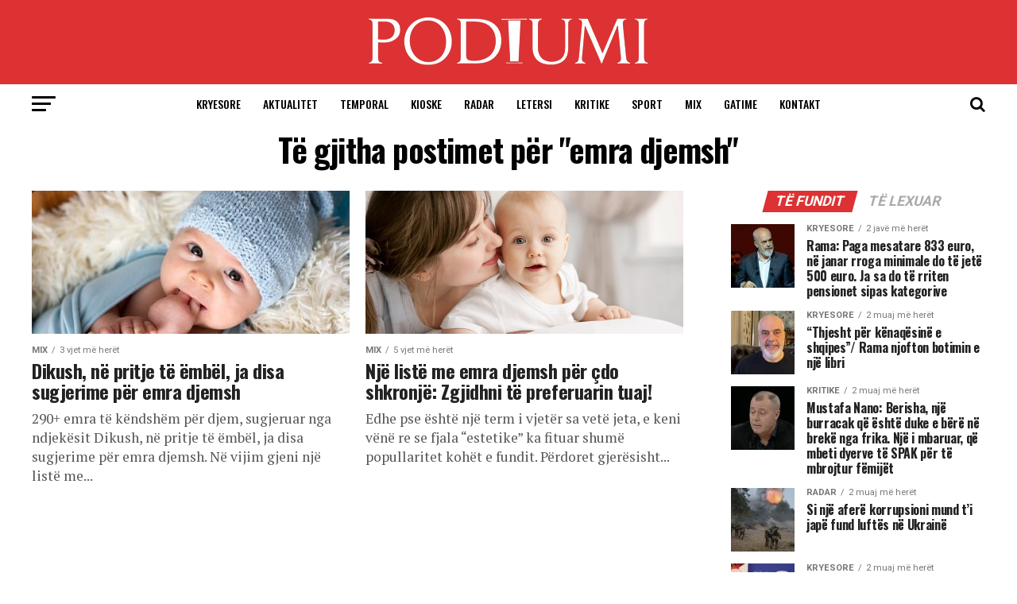

--- FILE ---
content_type: text/html; charset=UTF-8
request_url: https://www.podiumi.com/tag/emra-djemsh/
body_size: 19170
content:

<!DOCTYPE html>
<html lang="sq">
<head>
    
    <!-- Google tag (gtag.js) -->
<script async src="https://www.googletagmanager.com/gtag/js?id=G-0827PVDJBM"></script>
<script>
  window.dataLayer = window.dataLayer || [];
  function gtag(){dataLayer.push(arguments);}
  gtag('js', new Date());

  gtag('config', 'G-0827PVDJBM');
</script>

<script async src="https://pagead2.googlesyndication.com/pagead/js/adsbygoogle.js?client=ca-pub-9988191496967213"
     crossorigin="anonymous"></script>
    
<meta charset="UTF-8" >
<meta name="viewport" id="viewport" content="width=device-width, initial-scale=1.0, maximum-scale=1.0, minimum-scale=1.0, user-scalable=no" />
<link rel="pingback" href="https://www.podiumi.com/xmlrpc.php" />
<meta property="og:description" content="Lajmet më të fundit nga Shqipëria, Kosova dhe rajoni" />
<meta name='robots' content='index, follow, max-image-preview:large, max-snippet:-1, max-video-preview:-1' />

	<!-- This site is optimized with the Yoast SEO plugin v19.4 - https://yoast.com/wordpress/plugins/seo/ -->
	<title>emra djemsh Archives &ndash; Podiumi</title>
	<link rel="canonical" href="https://www.podiumi.com/tag/emra-djemsh/" />
	<meta property="og:locale" content="sq_AL" />
	<meta property="og:type" content="article" />
	<meta property="og:title" content="emra djemsh Archives &ndash; Podiumi" />
	<meta property="og:url" content="https://www.podiumi.com/tag/emra-djemsh/" />
	<meta property="og:site_name" content="Podiumi" />
	<meta property="og:image" content="https://www.podiumi.com/wp-content/uploads/2020/11/122034582_3322459411205465_4551297265084366130_n.jpg" />
	<meta property="og:image:width" content="682" />
	<meta property="og:image:height" content="540" />
	<meta property="og:image:type" content="image/jpeg" />
	<meta name="twitter:card" content="summary_large_image" />
	<script type="application/ld+json" class="yoast-schema-graph">{"@context":"https://schema.org","@graph":[{"@type":"WebSite","@id":"https://www.podiumi.com/#website","url":"https://www.podiumi.com/","name":"Podiumi","description":"Lajmet më të fundit nga Shqipëria, Kosova dhe rajoni","potentialAction":[{"@type":"SearchAction","target":{"@type":"EntryPoint","urlTemplate":"https://www.podiumi.com/?s={search_term_string}"},"query-input":"required name=search_term_string"}],"inLanguage":"sq"},{"@type":"ImageObject","inLanguage":"sq","@id":"https://www.podiumi.com/tag/emra-djemsh/#primaryimage","url":"https://www.podiumi.com/wp-content/uploads/2023/01/785-0-62b1aac9ce345.jpg","contentUrl":"https://www.podiumi.com/wp-content/uploads/2023/01/785-0-62b1aac9ce345.jpg","width":785,"height":883},{"@type":"CollectionPage","@id":"https://www.podiumi.com/tag/emra-djemsh/","url":"https://www.podiumi.com/tag/emra-djemsh/","name":"emra djemsh Archives &ndash; Podiumi","isPartOf":{"@id":"https://www.podiumi.com/#website"},"primaryImageOfPage":{"@id":"https://www.podiumi.com/tag/emra-djemsh/#primaryimage"},"image":{"@id":"https://www.podiumi.com/tag/emra-djemsh/#primaryimage"},"thumbnailUrl":"https://www.podiumi.com/wp-content/uploads/2023/01/785-0-62b1aac9ce345.jpg","breadcrumb":{"@id":"https://www.podiumi.com/tag/emra-djemsh/#breadcrumb"},"inLanguage":"sq"},{"@type":"BreadcrumbList","@id":"https://www.podiumi.com/tag/emra-djemsh/#breadcrumb","itemListElement":[{"@type":"ListItem","position":1,"name":"emra djemsh"}]}]}</script>
	<!-- / Yoast SEO plugin. -->


<link rel='dns-prefetch' href='//www.podiumi.com' />
<link rel='dns-prefetch' href='//www.googletagmanager.com' />
<link rel='dns-prefetch' href='//ajax.googleapis.com' />
<link rel='dns-prefetch' href='//fonts.googleapis.com' />
<link rel='dns-prefetch' href='//s.w.org' />
<link rel='dns-prefetch' href='//pagead2.googlesyndication.com' />
<link rel="alternate" type="application/rss+xml" title="Podiumi &raquo; Prurje" href="https://www.podiumi.com/feed/" />
<link rel="alternate" type="application/rss+xml" title="Podiumi &raquo; Prurje për Komentet" href="https://www.podiumi.com/comments/feed/" />
<link rel="alternate" type="application/rss+xml" title="Podiumi &raquo; Prurje për Etiketën emra djemsh" href="https://www.podiumi.com/tag/emra-djemsh/feed/" />
		<script type="text/javascript">
			window._wpemojiSettings = {"baseUrl":"https:\/\/s.w.org\/images\/core\/emoji\/13.1.0\/72x72\/","ext":".png","svgUrl":"https:\/\/s.w.org\/images\/core\/emoji\/13.1.0\/svg\/","svgExt":".svg","source":{"concatemoji":"https:\/\/www.podiumi.com\/wp-includes\/js\/wp-emoji-release.min.js?ver=5.8.12"}};
			!function(e,a,t){var n,r,o,i=a.createElement("canvas"),p=i.getContext&&i.getContext("2d");function s(e,t){var a=String.fromCharCode;p.clearRect(0,0,i.width,i.height),p.fillText(a.apply(this,e),0,0);e=i.toDataURL();return p.clearRect(0,0,i.width,i.height),p.fillText(a.apply(this,t),0,0),e===i.toDataURL()}function c(e){var t=a.createElement("script");t.src=e,t.defer=t.type="text/javascript",a.getElementsByTagName("head")[0].appendChild(t)}for(o=Array("flag","emoji"),t.supports={everything:!0,everythingExceptFlag:!0},r=0;r<o.length;r++)t.supports[o[r]]=function(e){if(!p||!p.fillText)return!1;switch(p.textBaseline="top",p.font="600 32px Arial",e){case"flag":return s([127987,65039,8205,9895,65039],[127987,65039,8203,9895,65039])?!1:!s([55356,56826,55356,56819],[55356,56826,8203,55356,56819])&&!s([55356,57332,56128,56423,56128,56418,56128,56421,56128,56430,56128,56423,56128,56447],[55356,57332,8203,56128,56423,8203,56128,56418,8203,56128,56421,8203,56128,56430,8203,56128,56423,8203,56128,56447]);case"emoji":return!s([10084,65039,8205,55357,56613],[10084,65039,8203,55357,56613])}return!1}(o[r]),t.supports.everything=t.supports.everything&&t.supports[o[r]],"flag"!==o[r]&&(t.supports.everythingExceptFlag=t.supports.everythingExceptFlag&&t.supports[o[r]]);t.supports.everythingExceptFlag=t.supports.everythingExceptFlag&&!t.supports.flag,t.DOMReady=!1,t.readyCallback=function(){t.DOMReady=!0},t.supports.everything||(n=function(){t.readyCallback()},a.addEventListener?(a.addEventListener("DOMContentLoaded",n,!1),e.addEventListener("load",n,!1)):(e.attachEvent("onload",n),a.attachEvent("onreadystatechange",function(){"complete"===a.readyState&&t.readyCallback()})),(n=t.source||{}).concatemoji?c(n.concatemoji):n.wpemoji&&n.twemoji&&(c(n.twemoji),c(n.wpemoji)))}(window,document,window._wpemojiSettings);
		</script>
		<style type="text/css">
img.wp-smiley,
img.emoji {
	display: inline !important;
	border: none !important;
	box-shadow: none !important;
	height: 1em !important;
	width: 1em !important;
	margin: 0 .07em !important;
	vertical-align: -0.1em !important;
	background: none !important;
	padding: 0 !important;
}
</style>
	<link rel='stylesheet' id='wp-block-library-css'  href='https://www.podiumi.com/wp-includes/css/dist/block-library/style.min.css?ver=5.8.12' type='text/css' media='all' />
<link rel='stylesheet' id='perfecty-push-css'  href='https://www.podiumi.com/wp-content/plugins/perfecty-push-notifications/public/css/perfecty-push-public.css?ver=1.6.1' type='text/css' media='all' />
<link rel='stylesheet' id='dashicons-css'  href='https://www.podiumi.com/wp-includes/css/dashicons.min.css?ver=5.8.12' type='text/css' media='all' />
<link rel='stylesheet' id='thickbox-css'  href='https://www.podiumi.com/wp-includes/js/thickbox/thickbox.css?ver=5.8.12' type='text/css' media='all' />
<link rel='stylesheet' id='ql-jquery-ui-css'  href='//ajax.googleapis.com/ajax/libs/jqueryui/1.12.1/themes/smoothness/jquery-ui.css?ver=5.8.12' type='text/css' media='all' />
<link rel='stylesheet' id='mvp-custom-style-css'  href='https://www.podiumi.com/wp-content/themes/zox-news/style.css?ver=5.8.12' type='text/css' media='all' />
<style id='mvp-custom-style-inline-css' type='text/css'>


#mvp-wallpaper {
	background: url() no-repeat 50% 0;
	}

#mvp-foot-copy a {
	color: #dc3233;
	}

#mvp-content-main p a,
.mvp-post-add-main p a {
	box-shadow: inset 0 -4px 0 #dc3233;
	}

#mvp-content-main p a:hover,
.mvp-post-add-main p a:hover {
	background: #dc3233;
	}

a,
a:visited,
.post-info-name a,
.woocommerce .woocommerce-breadcrumb a {
	color: #dc3233;
	}

#mvp-side-wrap a:hover {
	color: #dc3233;
	}

.mvp-fly-top:hover,
.mvp-vid-box-wrap,
ul.mvp-soc-mob-list li.mvp-soc-mob-com {
	background: #dc3233;
	}

nav.mvp-fly-nav-menu ul li.menu-item-has-children:after,
.mvp-feat1-left-wrap span.mvp-cd-cat,
.mvp-widget-feat1-top-story span.mvp-cd-cat,
.mvp-widget-feat2-left-cont span.mvp-cd-cat,
.mvp-widget-dark-feat span.mvp-cd-cat,
.mvp-widget-dark-sub span.mvp-cd-cat,
.mvp-vid-wide-text span.mvp-cd-cat,
.mvp-feat2-top-text span.mvp-cd-cat,
.mvp-feat3-main-story span.mvp-cd-cat,
.mvp-feat3-sub-text span.mvp-cd-cat,
.mvp-feat4-main-text span.mvp-cd-cat,
.woocommerce-message:before,
.woocommerce-info:before,
.woocommerce-message:before {
	color: #dc3233;
	}

#searchform input,
.mvp-authors-name {
	border-bottom: 1px solid #dc3233;
	}

.mvp-fly-top:hover {
	border-top: 1px solid #dc3233;
	border-left: 1px solid #dc3233;
	border-bottom: 1px solid #dc3233;
	}

.woocommerce .widget_price_filter .ui-slider .ui-slider-handle,
.woocommerce #respond input#submit.alt,
.woocommerce a.button.alt,
.woocommerce button.button.alt,
.woocommerce input.button.alt,
.woocommerce #respond input#submit.alt:hover,
.woocommerce a.button.alt:hover,
.woocommerce button.button.alt:hover,
.woocommerce input.button.alt:hover {
	background-color: #dc3233;
	}

.woocommerce-error,
.woocommerce-info,
.woocommerce-message {
	border-top-color: #dc3233;
	}

ul.mvp-feat1-list-buts li.active span.mvp-feat1-list-but,
span.mvp-widget-home-title,
span.mvp-post-cat,
span.mvp-feat1-pop-head {
	background: #dc3233;
	}

.woocommerce span.onsale {
	background-color: #dc3233;
	}

.mvp-widget-feat2-side-more-but,
.woocommerce .star-rating span:before,
span.mvp-prev-next-label,
.mvp-cat-date-wrap .sticky {
	color: #dc3233 !important;
	}

#mvp-main-nav-top,
#mvp-fly-wrap,
.mvp-soc-mob-right,
#mvp-main-nav-small-cont {
	background: #dc3233;
	}

#mvp-main-nav-small .mvp-fly-but-wrap span,
#mvp-main-nav-small .mvp-search-but-wrap span,
.mvp-nav-top-left .mvp-fly-but-wrap span,
#mvp-fly-wrap .mvp-fly-but-wrap span {
	background: #ffffff;
	}

.mvp-nav-top-right .mvp-nav-search-but,
span.mvp-fly-soc-head,
.mvp-soc-mob-right i,
#mvp-main-nav-small span.mvp-nav-search-but,
#mvp-main-nav-small .mvp-nav-menu ul li a  {
	color: #ffffff;
	}

#mvp-main-nav-small .mvp-nav-menu ul li.menu-item-has-children a:after {
	border-color: #ffffff transparent transparent transparent;
	}

#mvp-nav-top-wrap span.mvp-nav-search-but:hover,
#mvp-main-nav-small span.mvp-nav-search-but:hover {
	color: #dc3233;
	}

#mvp-nav-top-wrap .mvp-fly-but-wrap:hover span,
#mvp-main-nav-small .mvp-fly-but-wrap:hover span,
span.mvp-woo-cart-num:hover {
	background: #dc3233;
	}

#mvp-main-nav-bot-cont {
	background: #ffffff;
	}

#mvp-nav-bot-wrap .mvp-fly-but-wrap span,
#mvp-nav-bot-wrap .mvp-search-but-wrap span {
	background: #000000;
	}

#mvp-nav-bot-wrap span.mvp-nav-search-but,
#mvp-nav-bot-wrap .mvp-nav-menu ul li a {
	color: #000000;
	}

#mvp-nav-bot-wrap .mvp-nav-menu ul li.menu-item-has-children a:after {
	border-color: #000000 transparent transparent transparent;
	}

.mvp-nav-menu ul li:hover a {
	border-bottom: 5px solid #dc3233;
	}

#mvp-nav-bot-wrap .mvp-fly-but-wrap:hover span {
	background: #dc3233;
	}

#mvp-nav-bot-wrap span.mvp-nav-search-but:hover {
	color: #dc3233;
	}

body,
.mvp-feat1-feat-text p,
.mvp-feat2-top-text p,
.mvp-feat3-main-text p,
.mvp-feat3-sub-text p,
#searchform input,
.mvp-author-info-text,
span.mvp-post-excerpt,
.mvp-nav-menu ul li ul.sub-menu li a,
nav.mvp-fly-nav-menu ul li a,
.mvp-ad-label,
span.mvp-feat-caption,
.mvp-post-tags a,
.mvp-post-tags a:visited,
span.mvp-author-box-name a,
#mvp-author-box-text p,
.mvp-post-gallery-text p,
ul.mvp-soc-mob-list li span,
#comments,
h3#reply-title,
h2.comments,
#mvp-foot-copy p,
span.mvp-fly-soc-head,
.mvp-post-tags-header,
span.mvp-prev-next-label,
span.mvp-post-add-link-but,
#mvp-comments-button a,
#mvp-comments-button span.mvp-comment-but-text,
.woocommerce ul.product_list_widget span.product-title,
.woocommerce ul.product_list_widget li a,
.woocommerce #reviews #comments ol.commentlist li .comment-text p.meta,
.woocommerce div.product p.price,
.woocommerce div.product p.price ins,
.woocommerce div.product p.price del,
.woocommerce ul.products li.product .price del,
.woocommerce ul.products li.product .price ins,
.woocommerce ul.products li.product .price,
.woocommerce #respond input#submit,
.woocommerce a.button,
.woocommerce button.button,
.woocommerce input.button,
.woocommerce .widget_price_filter .price_slider_amount .button,
.woocommerce span.onsale,
.woocommerce-review-link,
#woo-content p.woocommerce-result-count,
.woocommerce div.product .woocommerce-tabs ul.tabs li a,
a.mvp-inf-more-but,
span.mvp-cont-read-but,
span.mvp-cd-cat,
span.mvp-cd-date,
.mvp-feat4-main-text p,
span.mvp-woo-cart-num,
span.mvp-widget-home-title2,
.wp-caption,
#mvp-content-main p.wp-caption-text,
.gallery-caption,
.mvp-post-add-main p.wp-caption-text,
#bbpress-forums,
#bbpress-forums p,
.protected-post-form input,
#mvp-feat6-text p {
	font-family: 'Roboto', sans-serif;
	}

.mvp-blog-story-text p,
span.mvp-author-page-desc,
#mvp-404 p,
.mvp-widget-feat1-bot-text p,
.mvp-widget-feat2-left-text p,
.mvp-flex-story-text p,
.mvp-search-text p,
#mvp-content-main p,
.mvp-post-add-main p,
#mvp-content-main ul li,
#mvp-content-main ol li,
.rwp-summary,
.rwp-u-review__comment,
.mvp-feat5-mid-main-text p,
.mvp-feat5-small-main-text p,
#mvp-content-main .wp-block-button__link,
.wp-block-audio figcaption,
.wp-block-video figcaption,
.wp-block-embed figcaption,
.wp-block-verse pre,
pre.wp-block-verse {
	font-family: 'PT Serif', sans-serif;
	}

.mvp-nav-menu ul li a,
#mvp-foot-menu ul li a {
	font-family: 'Oswald', sans-serif;
	}


.mvp-feat1-sub-text h2,
.mvp-feat1-pop-text h2,
.mvp-feat1-list-text h2,
.mvp-widget-feat1-top-text h2,
.mvp-widget-feat1-bot-text h2,
.mvp-widget-dark-feat-text h2,
.mvp-widget-dark-sub-text h2,
.mvp-widget-feat2-left-text h2,
.mvp-widget-feat2-right-text h2,
.mvp-blog-story-text h2,
.mvp-flex-story-text h2,
.mvp-vid-wide-more-text p,
.mvp-prev-next-text p,
.mvp-related-text,
.mvp-post-more-text p,
h2.mvp-authors-latest a,
.mvp-feat2-bot-text h2,
.mvp-feat3-sub-text h2,
.mvp-feat3-main-text h2,
.mvp-feat4-main-text h2,
.mvp-feat5-text h2,
.mvp-feat5-mid-main-text h2,
.mvp-feat5-small-main-text h2,
.mvp-feat5-mid-sub-text h2,
#mvp-feat6-text h2,
.alp-related-posts-wrapper .alp-related-post .post-title {
	font-family: 'Oswald', sans-serif;
	}

.mvp-feat2-top-text h2,
.mvp-feat1-feat-text h2,
h1.mvp-post-title,
h1.mvp-post-title-wide,
.mvp-drop-nav-title h4,
#mvp-content-main blockquote p,
.mvp-post-add-main blockquote p,
#mvp-content-main p.has-large-font-size,
#mvp-404 h1,
#woo-content h1.page-title,
.woocommerce div.product .product_title,
.woocommerce ul.products li.product h3,
.alp-related-posts .current .post-title {
	font-family: 'Oswald', sans-serif;
	}

span.mvp-feat1-pop-head,
.mvp-feat1-pop-text:before,
span.mvp-feat1-list-but,
span.mvp-widget-home-title,
.mvp-widget-feat2-side-more,
span.mvp-post-cat,
span.mvp-page-head,
h1.mvp-author-top-head,
.mvp-authors-name,
#mvp-content-main h1,
#mvp-content-main h2,
#mvp-content-main h3,
#mvp-content-main h4,
#mvp-content-main h5,
#mvp-content-main h6,
.woocommerce .related h2,
.woocommerce div.product .woocommerce-tabs .panel h2,
.woocommerce div.product .product_title,
.mvp-feat5-side-list .mvp-feat1-list-img:after {
	font-family: 'Roboto', sans-serif;
	}

	

	#mvp-leader-wrap {
		position: relative;
		}
	#mvp-site-main {
		margin-top: 0;
		}
	#mvp-leader-wrap {
		top: 0 !important;
		}
		

	.mvp-nav-links {
		display: none;
		}
		

	.mvp-alp-side {
		display: none;
	}
	.mvp-alp-soc-reg {
		display: block;
	}
	.mvp-auto-post-grid {
		grid-template-columns: minmax(0, auto) 320px;
		grid-column-gap: 60px;
	}
	@media screen and (max-width: 1199px) {
		.mvp-auto-post-grid {
			grid-column-gap: 30px;
		}
	}
		

	.alp-advert {
		display: none;
	}
	.alp-related-posts-wrapper .alp-related-posts .current {
		margin: 0 0 10px;
	}
		
</style>
<link rel='stylesheet' id='mvp-reset-css'  href='https://www.podiumi.com/wp-content/themes/zox-news/css/reset.css?ver=5.8.12' type='text/css' media='all' />
<link rel='stylesheet' id='fontawesome-css'  href='https://www.podiumi.com/wp-content/themes/zox-news/font-awesome/css/font-awesome.css?ver=5.8.12' type='text/css' media='all' />
<link rel='stylesheet' id='mvp-fonts-css'  href='//fonts.googleapis.com/css?family=Roboto%3A300%2C400%2C700%2C900%7COswald%3A400%2C700%7CAdvent+Pro%3A700%7COpen+Sans%3A700%7CAnton%3A400Oswald%3A100%2C200%2C300%2C400%2C500%2C600%2C700%2C800%2C900%7COswald%3A100%2C200%2C300%2C400%2C500%2C600%2C700%2C800%2C900%7CRoboto%3A100%2C200%2C300%2C400%2C500%2C600%2C700%2C800%2C900%7CRoboto%3A100%2C200%2C300%2C400%2C500%2C600%2C700%2C800%2C900%7CPT+Serif%3A100%2C200%2C300%2C400%2C500%2C600%2C700%2C800%2C900%7COswald%3A100%2C200%2C300%2C400%2C500%2C600%2C700%2C800%2C900%26subset%3Dlatin%2Clatin-ext%2Ccyrillic%2Ccyrillic-ext%2Cgreek-ext%2Cgreek%2Cvietnamese' type='text/css' media='all' />
<link rel='stylesheet' id='mvp-media-queries-css'  href='https://www.podiumi.com/wp-content/themes/zox-news/css/media-queries.css?ver=5.8.12' type='text/css' media='all' />
<script type='text/javascript' src='https://www.podiumi.com/wp-includes/js/jquery/jquery.min.js?ver=3.6.0' id='jquery-core-js'></script>
<script type='text/javascript' src='https://www.podiumi.com/wp-includes/js/jquery/jquery-migrate.min.js?ver=3.3.2' id='jquery-migrate-js'></script>

<!-- Google tag (gtag.js) snippet added by Site Kit -->
<!-- Google Analytics snippet added by Site Kit -->
<script type='text/javascript' src='https://www.googletagmanager.com/gtag/js?id=GT-MBTZ6SZ' id='google_gtagjs-js' async></script>
<script type='text/javascript' id='google_gtagjs-js-after'>
window.dataLayer = window.dataLayer || [];function gtag(){dataLayer.push(arguments);}
gtag("set","linker",{"domains":["www.podiumi.com"]});
gtag("js", new Date());
gtag("set", "developer_id.dZTNiMT", true);
gtag("config", "GT-MBTZ6SZ");
</script>
<script type='text/javascript' src='https://www.podiumi.com/wp-content/plugins/google-analyticator/external-tracking.min.js?ver=6.5.7' id='ga-external-tracking-js'></script>
<link rel="https://api.w.org/" href="https://www.podiumi.com/wp-json/" /><link rel="alternate" type="application/json" href="https://www.podiumi.com/wp-json/wp/v2/tags/2678" /><link rel="EditURI" type="application/rsd+xml" title="RSD" href="https://www.podiumi.com/xmlrpc.php?rsd" />
<link rel="wlwmanifest" type="application/wlwmanifest+xml" href="https://www.podiumi.com/wp-includes/wlwmanifest.xml" /> 
<meta name="generator" content="WordPress 5.8.12" />
<meta name="generator" content="Site Kit by Google 1.170.0" /><script>
	window.PerfectyPushOptions = {
		path: "https://www.podiumi.com/wp-content/plugins/perfecty-push-notifications/public/js",
		dialogTitle: "Doni më shumë lajme?",
		dialogSubmit: "PO DUA!",
		dialogCancel: "Më vonë!",
		settingsTitle: "Preferencat e lajmeve!",
		settingsOptIn: "Dua të marr lajme!",
		settingsUpdateError: "Preferenca nuk u ndryshua, provoni përsëri!",
		serverUrl: "https://www.podiumi.com/wp-json/perfecty-push",
		vapidPublicKey: "BL8VUZZP1NIygcI38Oq6iCJGc2ZKi-jV1-zW5pPzzEprmUeJ2l0h7gvBxtHuF3GVq-zmtzOe3jItO4k4OzUOKYE",
		token: "ed0f749cb8",
		tokenHeader: "X-WP-Nonce",
		enabled: true,
		unregisterConflicts: false,
		serviceWorkerScope: "/perfecty/push",
		loggerLevel: "error",
		loggerVerbose: false,
		hideBellAfterSubscribe: true,
		askPermissionsDirectly: false,
		unregisterConflictsExpression: "(OneSignalSDKWorker|wonderpush-worker-loader|webpushr-sw|subscribers-com\/firebase-messaging-sw|gravitec-net-web-push-notifications|push_notification_sw)",
		promptIconUrl: "https://www.podiumi.com/wp-content/uploads/2020/09/favicon.png",
		visitsToDisplayPrompt: 0	}
</script>

<!-- Google AdSense meta tags added by Site Kit -->
<meta name="google-adsense-platform-account" content="ca-host-pub-2644536267352236">
<meta name="google-adsense-platform-domain" content="sitekit.withgoogle.com">
<!-- End Google AdSense meta tags added by Site Kit -->

<!-- Google AdSense snippet added by Site Kit -->
<script async="async" src="https://pagead2.googlesyndication.com/pagead/js/adsbygoogle.js?client=ca-pub-5583409651159170&amp;host=ca-host-pub-2644536267352236" crossorigin="anonymous" type="text/javascript"></script>

<!-- End Google AdSense snippet added by Site Kit -->
<link rel="icon" href="https://www.podiumi.com/wp-content/uploads/2020/09/favicon-150x150.png" sizes="32x32" />
<link rel="icon" href="https://www.podiumi.com/wp-content/uploads/2020/09/favicon-300x300.png" sizes="192x192" />
<link rel="apple-touch-icon" href="https://www.podiumi.com/wp-content/uploads/2020/09/favicon-300x300.png" />
<meta name="msapplication-TileImage" content="https://www.podiumi.com/wp-content/uploads/2020/09/favicon-300x300.png" />
<!-- Google Analytics Tracking by Google Analyticator 6.5.7 -->
<script type="text/javascript">
    var analyticsFileTypes = [];
    var analyticsSnippet = 'enabled';
    var analyticsEventTracking = 'enabled';
</script>
<script type="text/javascript">
	var _gaq = _gaq || [];
  
	_gaq.push(['_setAccount', 'UA-179031251-1']);
    _gaq.push(['_addDevId', 'i9k95']); // Google Analyticator App ID with Google
	_gaq.push(['_trackPageview']);

	(function() {
		var ga = document.createElement('script'); ga.type = 'text/javascript'; ga.async = true;
		                ga.src = ('https:' == document.location.protocol ? 'https://ssl' : 'http://www') + '.google-analytics.com/ga.js';
		                var s = document.getElementsByTagName('script')[0]; s.parentNode.insertBefore(ga, s);
	})();
</script>

<!--<script>(function(w,d,s,l,i){w[l]=w[l]||[];w[l].push({'gtm.start':-->
<!--new Date().getTime(),event:'gtm.js'});var f=d.getElementsByTagName(s)[0],-->
<!--j=d.createElement(s),dl=l!='dataLayer'?'&l='+l:'';j.async=true;j.src=-->
<!--'https://www.googletagmanager.com/gtm.js?id='+i+dl;f.parentNode.insertBefore(j,f);-->
<!--})(window,document,'script','dataLayer','GTM-5TJ4T7W');</script>-->


<!--Moneybox CPM Start-->

<!-- Quantcast Choice. Consent Manager Tag v2.0 (for TCF 2.0) -->
<script type="text/javascript" async="true">
(function() {
    var host = 'www.themoneytizer.com';
    var element = document.createElement('script');
    var firstScript = document.getElementsByTagName('script')[0];
    var url = 'https://quantcast.mgr.consensu.org'
        .concat('/choice/', '6Fv0cGNfc_bw8', '/', host, '/choice.js');
    var uspTries = 0;
    var uspTriesLimit = 3;
    element.async = true;
    element.type = 'text/javascript';
    element.src = url;

    firstScript.parentNode.insertBefore(element, firstScript);

    function makeStub() {
        var TCF_LOCATOR_NAME = '__tcfapiLocator';
        var queue = [];
        var win = window;
        var cmpFrame;

        function addFrame() {
            var doc = win.document;
            var otherCMP = !!(win.frames[TCF_LOCATOR_NAME]);

            if (!otherCMP) {
                if (doc.body) {
                    var iframe = doc.createElement('iframe');

                    iframe.style.cssText = 'display:none';
                    iframe.name = TCF_LOCATOR_NAME;
                    doc.body.appendChild(iframe);
                } else {
                    setTimeout(addFrame, 5);
                }
            }
            return !otherCMP;
        }

        function tcfAPIHandler() {
            var gdprApplies;
            var args = arguments;

            if (!args.length) {
                return queue;
            } else if (args[0] === 'setGdprApplies') {
                if (
                    args.length > 3 &&
                    args[2] === 2 &&
                    typeof args[3] === 'boolean'
                ) {
                    gdprApplies = args[3];
                    if (typeof args[2] === 'function') {
                        args[2]('set', true);
                    }
                }
            } else if (args[0] === 'ping') {
                var retr = {
                    gdprApplies: gdprApplies,
                    cmpLoaded: false,
                    cmpStatus: 'stub'
                };

                if (typeof args[2] === 'function') {
                    args[2](retr);
                }
            } else {
                queue.push(args);
            }
        }

        function postMessageEventHandler(event) {
            var msgIsString = typeof event.data === 'string';
            var json = {};

            try {
                if (msgIsString) {
                    json = JSON.parse(event.data);
                } else {
                    json = event.data;
                }
            } catch (ignore) {}

            var payload = json.__tcfapiCall;

            if (payload) {
                window.__tcfapi(
                    payload.command,
                    payload.version,
                    function(retValue, success) {
                        var returnMsg = {
                            __tcfapiReturn: {
                                returnValue: retValue,
                                success: success,
                                callId: payload.callId
                            }
                        };
                        if (msgIsString) {
                            returnMsg = JSON.stringify(returnMsg);
                        }
                        event.source.postMessage(returnMsg, '*');
                    },
                    payload.parameter
                );
            }
        }

        while (win) {
            try {
                if (win.frames[TCF_LOCATOR_NAME]) {
                    cmpFrame = win;
                    break;
                }
            } catch (ignore) {}

            if (win === window.top) {
                break;
            }
            win = win.parent;
        }
        if (!cmpFrame) {
            addFrame();
            win.__tcfapi = tcfAPIHandler;
            win.addEventListener('message', postMessageEventHandler, false);
        }
    };

    if (typeof module !== 'undefined') {
        module.exports = makeStub;
    } else {
        makeStub();
    }

    var uspStubFunction = function() {
        var arg = arguments;
        if (typeof window.__uspapi !== uspStubFunction) {
            setTimeout(function() {
                if (typeof window.__uspapi !== 'undefined') {
                    window.__uspapi.apply(window.__uspapi, arg);
                }
            }, 500);
        }
    };

    var checkIfUspIsReady = function() {
        uspTries++;
        if (window.__uspapi === uspStubFunction && uspTries < uspTriesLimit) {
            console.warn('USP is not accessible');
        } else {
            clearInterval(uspInterval);
        }
    };

    if (typeof window.__uspapi === 'undefined') {
        window.__uspapi = uspStubFunction;
        var uspInterval = setInterval(checkIfUspIsReady, 6000);
    }
})();
</script>
<!-- End Quantcast Choice. Consent Manager Tag v2.0 (for TCF 2.0) -->

<!--Moneybox CPM end-->


</head>
<body data-rsssl=1 class="archive tag tag-emra-djemsh tag-2678 wp-embed-responsive">
    <noscript><iframe src="https://www.googletagmanager.com/ns.html?id=G-0827PVDJBM"
    height="0" width="0" style="display:none;visibility:hidden"></iframe></noscript>
	<div id="mvp-fly-wrap">
	<div id="mvp-fly-menu-top" class="left relative">
		<div class="mvp-fly-top-out left relative">
			<div class="mvp-fly-top-in">
				<div id="mvp-fly-logo" class="left relative">
											<a href="https://www.podiumi.com/"><img src="https://www.podiumi.com/wp-content/uploads/2021/03/podiumi_s.png" alt="Podiumi" data-rjs="2" /></a>
									</div><!--mvp-fly-logo-->
			</div><!--mvp-fly-top-in-->
			<div class="mvp-fly-but-wrap mvp-fly-but-menu mvp-fly-but-click">
				<span></span>
				<span></span>
				<span></span>
				<span></span>
			</div><!--mvp-fly-but-wrap-->
		</div><!--mvp-fly-top-out-->
	</div><!--mvp-fly-menu-top-->
	<div id="mvp-fly-menu-wrap">
		<nav class="mvp-fly-nav-menu left relative">
			<div class="menu-kryesore-container"><ul id="menu-kryesore" class="menu"><li id="menu-item-10" class="menu-item menu-item-type-taxonomy menu-item-object-category menu-item-10"><a href="https://www.podiumi.com/category/kryesore/">Kryesore</a></li>
<li id="menu-item-7" class="menu-item menu-item-type-taxonomy menu-item-object-category menu-item-7"><a href="https://www.podiumi.com/category/aktualitet/">Aktualitet</a></li>
<li id="menu-item-14" class="menu-item menu-item-type-taxonomy menu-item-object-category menu-item-14"><a href="https://www.podiumi.com/category/temporal/">Temporal</a></li>
<li id="menu-item-8" class="menu-item menu-item-type-taxonomy menu-item-object-category menu-item-8"><a href="https://www.podiumi.com/category/kioske/">Kioske</a></li>
<li id="menu-item-12" class="menu-item menu-item-type-taxonomy menu-item-object-category menu-item-12"><a href="https://www.podiumi.com/category/radar/">Radar</a></li>
<li id="menu-item-11" class="menu-item menu-item-type-taxonomy menu-item-object-category menu-item-11"><a href="https://www.podiumi.com/category/letersi/">Letersi</a></li>
<li id="menu-item-9" class="menu-item menu-item-type-taxonomy menu-item-object-category menu-item-9"><a href="https://www.podiumi.com/category/kritike/">Kritike</a></li>
<li id="menu-item-13" class="menu-item menu-item-type-taxonomy menu-item-object-category menu-item-13"><a href="https://www.podiumi.com/category/sport/">Sport</a></li>
<li id="menu-item-198" class="menu-item menu-item-type-taxonomy menu-item-object-category menu-item-198"><a href="https://www.podiumi.com/category/mix/">Mix</a></li>
<li id="menu-item-197" class="menu-item menu-item-type-taxonomy menu-item-object-category menu-item-197"><a href="https://www.podiumi.com/category/gatime/">Gatime</a></li>
<li id="menu-item-13679" class="menu-item menu-item-type-post_type menu-item-object-page menu-item-13679"><a href="https://www.podiumi.com/kontaktoni/">Kontakt</a></li>
</ul></div>		</nav>
	</div><!--mvp-fly-menu-wrap-->
	<div id="mvp-fly-soc-wrap">
		<span class="mvp-fly-soc-head">Lidhu me ne</span>
		<ul class="mvp-fly-soc-list left relative">
																										</ul>
	</div><!--mvp-fly-soc-wrap-->
</div><!--mvp-fly-wrap-->	<div id="mvp-site" class="left relative">
		<div id="mvp-search-wrap">
			<div id="mvp-search-box">
				<form method="get" id="searchform" action="https://www.podiumi.com/">
	<input type="text" name="s" id="s" value="Kërko" onfocus='if (this.value == "Kërko") { this.value = ""; }' onblur='if (this.value == "") { this.value = "Kërko"; }' />
	<input type="hidden" id="searchsubmit" value="Kërko" />
</form>			</div><!--mvp-search-box-->
			<div class="mvp-search-but-wrap mvp-search-click">
				<span></span>
				<span></span>
			</div><!--mvp-search-but-wrap-->
		</div><!--mvp-search-wrap-->
				<div id="mvp-site-wall" class="left relative">
						<div id="mvp-site-main" class="left relative">
			<header id="mvp-main-head-wrap" class="left relative">
									<nav id="mvp-main-nav-wrap" class="left relative">
						<div id="mvp-main-nav-top" class="left relative">
							<div class="mvp-main-box">
								<div id="mvp-nav-top-wrap" class="left relative">
									<div class="mvp-nav-top-right-out left relative">
										<div class="mvp-nav-top-right-in">
											<div class="mvp-nav-top-cont left relative">
												<div class="mvp-nav-top-left-out relative">
													<div class="mvp-nav-top-left">
														<div class="mvp-nav-soc-wrap">
																																																																										</div><!--mvp-nav-soc-wrap-->
														<div class="mvp-fly-but-wrap mvp-fly-but-click left relative">
															<span></span>
															<span></span>
															<span></span>
															<span></span>
														</div><!--mvp-fly-but-wrap-->
													</div><!--mvp-nav-top-left-->
													<div class="mvp-nav-top-left-in">
														<div class="mvp-nav-top-mid left relative" itemscope itemtype="http://schema.org/Organization">
																															<a class="mvp-nav-logo-reg" itemprop="url" href="https://www.podiumi.com/"><img itemprop="logo" src="https://www.podiumi.com/wp-content/uploads/2021/03/podiumi_logo.png" alt="Podiumi" data-rjs="2" /></a>
																																														<a class="mvp-nav-logo-small" href="https://www.podiumi.com/"><img src="https://www.podiumi.com/wp-content/uploads/2021/03/podiumi_s.png" alt="Podiumi" data-rjs="2" /></a>
																																														<h2 class="mvp-logo-title">Podiumi</h2>
																																												</div><!--mvp-nav-top-mid-->
													</div><!--mvp-nav-top-left-in-->
												</div><!--mvp-nav-top-left-out-->
											</div><!--mvp-nav-top-cont-->
										</div><!--mvp-nav-top-right-in-->
										<div class="mvp-nav-top-right">
																						<span class="mvp-nav-search-but fa fa-search fa-2 mvp-search-click"></span>
										</div><!--mvp-nav-top-right-->
									</div><!--mvp-nav-top-right-out-->
								</div><!--mvp-nav-top-wrap-->
							</div><!--mvp-main-box-->
						</div><!--mvp-main-nav-top-->
						<div id="mvp-main-nav-bot" class="left relative">
							<div id="mvp-main-nav-bot-cont" class="left">
								<div class="mvp-main-box">
									<div id="mvp-nav-bot-wrap" class="left">
										<div class="mvp-nav-bot-right-out left">
											<div class="mvp-nav-bot-right-in">
												<div class="mvp-nav-bot-cont left">
													<div class="mvp-nav-bot-left-out">
														<div class="mvp-nav-bot-left left relative">
															<div class="mvp-fly-but-wrap mvp-fly-but-click left relative">
																<span></span>
																<span></span>
																<span></span>
																<span></span>
															</div><!--mvp-fly-but-wrap-->
														</div><!--mvp-nav-bot-left-->
														<div class="mvp-nav-bot-left-in">
															<div class="mvp-nav-menu left">
																<div class="menu-kryesore-container"><ul id="menu-kryesore-1" class="menu"><li class="menu-item menu-item-type-taxonomy menu-item-object-category menu-item-10 mvp-mega-dropdown"><a href="https://www.podiumi.com/category/kryesore/">Kryesore</a><div class="mvp-mega-dropdown"><div class="mvp-main-box"><ul class="mvp-mega-list"><li><a href="https://www.podiumi.com/2025/12/30/rama-paga-mesatare-833-euro-ne-janar-rroga-minimale-do-te-jete-500-euro-ja-sa-do-te-rriten-pensionet-sipas-kategorive/"><div class="mvp-mega-img"><img width="400" height="240" src="https://www.podiumi.com/wp-content/uploads/2024/05/640-0-1715509270x1715508831-edirama-145-400x240.jpg" class="attachment-mvp-mid-thumb size-mvp-mid-thumb wp-post-image" alt="" loading="lazy" srcset="https://www.podiumi.com/wp-content/uploads/2024/05/640-0-1715509270x1715508831-edirama-145-400x240.jpg 400w, https://www.podiumi.com/wp-content/uploads/2024/05/640-0-1715509270x1715508831-edirama-145-590x354.jpg 590w" sizes="(max-width: 400px) 100vw, 400px" /></div><p>Rama: Paga mesatare 833 euro, në janar rroga minimale do të jetë 500 euro. Ja sa do të rriten pensionet sipas kategorive</p></a></li><li><a href="https://www.podiumi.com/2025/11/23/thjesht-per-kenaqesine-e-shqipes-rama-njofton-botimin-e-nje-libri/"><div class="mvp-mega-img"><img width="400" height="240" src="https://www.podiumi.com/wp-content/uploads/2025/04/1744267182_edirama-400x240.jpg" class="attachment-mvp-mid-thumb size-mvp-mid-thumb wp-post-image" alt="" loading="lazy" srcset="https://www.podiumi.com/wp-content/uploads/2025/04/1744267182_edirama-400x240.jpg 400w, https://www.podiumi.com/wp-content/uploads/2025/04/1744267182_edirama-590x354.jpg 590w" sizes="(max-width: 400px) 100vw, 400px" /></div><p>&#8220;Thjesht për kënaqësinë e shqipes&#8221;/ Rama njofton botimin e një libri</p></a></li><li><a href="https://www.podiumi.com/2025/11/06/kokalari-zbulon-mesazhin-e-koduar-te-lacivita-humbjen-ne-11-maj-ia-faturon-sali-berishes/"><div class="mvp-mega-img"><img width="400" height="240" src="https://www.podiumi.com/wp-content/uploads/2025/05/Sali-Berisha-Chris-LaCivita-1-400x240.jpg" class="attachment-mvp-mid-thumb size-mvp-mid-thumb wp-post-image" alt="" loading="lazy" srcset="https://www.podiumi.com/wp-content/uploads/2025/05/Sali-Berisha-Chris-LaCivita-1-400x240.jpg 400w, https://www.podiumi.com/wp-content/uploads/2025/05/Sali-Berisha-Chris-LaCivita-1-1000x600.jpg 1000w, https://www.podiumi.com/wp-content/uploads/2025/05/Sali-Berisha-Chris-LaCivita-1-590x354.jpg 590w" sizes="(max-width: 400px) 100vw, 400px" /></div><p>Kokalari zbulon mesazhin e &#8216;koduar&#8217; të LaCivita: Humbjen në 11 maj ia faturon Sali Berishës</p></a></li><li><a href="https://www.podiumi.com/2025/09/23/po-behemi-gati-per-cdo-gje-por-rusia-kerkon-nje-traktat-te-ri-per-armet-strategjike/"><div class="mvp-mega-img"><img width="400" height="240" src="https://www.podiumi.com/wp-content/uploads/2023/10/putin-400x240.jpg" class="attachment-mvp-mid-thumb size-mvp-mid-thumb wp-post-image" alt="" loading="lazy" srcset="https://www.podiumi.com/wp-content/uploads/2023/10/putin-400x240.jpg 400w, https://www.podiumi.com/wp-content/uploads/2023/10/putin-590x354.jpg 590w" sizes="(max-width: 400px) 100vw, 400px" /></div><p>Po bëhemi gati për çdo gjë, por Rusia kërkon një Traktat të ri për armët strategjike</p></a></li><li><a href="https://www.podiumi.com/2025/09/19/debati-politik-ne-shqiperi-ka-marre-fund/"><div class="mvp-mega-img"><img width="400" height="240" src="https://www.podiumi.com/wp-content/uploads/2025/09/640-0-640-0-1709405372xdesada-907-733-400x240.jpg" class="attachment-mvp-mid-thumb size-mvp-mid-thumb wp-post-image" alt="" loading="lazy" srcset="https://www.podiumi.com/wp-content/uploads/2025/09/640-0-640-0-1709405372xdesada-907-733-400x240.jpg 400w, https://www.podiumi.com/wp-content/uploads/2025/09/640-0-640-0-1709405372xdesada-907-733-590x354.jpg 590w" sizes="(max-width: 400px) 100vw, 400px" /></div><p>Debati politik në Shqipëri ka marrë fund ?</p></a></li></ul></div></div></li>
<li class="menu-item menu-item-type-taxonomy menu-item-object-category menu-item-7 mvp-mega-dropdown"><a href="https://www.podiumi.com/category/aktualitet/">Aktualitet</a><div class="mvp-mega-dropdown"><div class="mvp-main-box"><ul class="mvp-mega-list"><li><a href="https://www.podiumi.com/2025/09/23/ben-blushi-shqiptaret-e-pasur-do-jetojne-si-ruse-shqiptaret-e-varfer-si-turq/"><div class="mvp-mega-img"><img width="400" height="240" src="https://www.podiumi.com/wp-content/uploads/2025/09/900-0-315984221_671001567932421_5890280957544153538_n-400x240.jpg" class="attachment-mvp-mid-thumb size-mvp-mid-thumb wp-post-image" alt="" loading="lazy" srcset="https://www.podiumi.com/wp-content/uploads/2025/09/900-0-315984221_671001567932421_5890280957544153538_n-400x240.jpg 400w, https://www.podiumi.com/wp-content/uploads/2025/09/900-0-315984221_671001567932421_5890280957544153538_n-590x354.jpg 590w" sizes="(max-width: 400px) 100vw, 400px" /></div><p>Ben Blushi: Shqiptarët e pasur do jetojnë si rusë, shqiptarët e varfër si turq</p></a></li><li><a href="https://www.podiumi.com/2025/09/16/mustafa-nano-pushteti-i-rames-eshte-i-frikshem-une-do-isha-cmendur-po-te-kisha-pushtetin-e-tij/"><div class="mvp-mega-img"><img width="400" height="240" src="https://www.podiumi.com/wp-content/uploads/2025/09/800-0-1686585189xmustafa-nano-502-400x240.jpg" class="attachment-mvp-mid-thumb size-mvp-mid-thumb wp-post-image" alt="" loading="lazy" srcset="https://www.podiumi.com/wp-content/uploads/2025/09/800-0-1686585189xmustafa-nano-502-400x240.jpg 400w, https://www.podiumi.com/wp-content/uploads/2025/09/800-0-1686585189xmustafa-nano-502-590x354.jpg 590w" sizes="(max-width: 400px) 100vw, 400px" /></div><p>Mustafa Nano: Pushteti i Ramës është i frikshëm, unë do isha çmendur po të kisha pushtetin e tij</p></a></li><li><a href="https://www.podiumi.com/2025/09/12/per-here-te-pare/"><div class="mvp-mega-img"><img width="400" height="240" src="https://www.podiumi.com/wp-content/uploads/2025/09/0-500-1757666088xkuvend-913-400x240.jpg" class="attachment-mvp-mid-thumb size-mvp-mid-thumb wp-post-image" alt="" loading="lazy" srcset="https://www.podiumi.com/wp-content/uploads/2025/09/0-500-1757666088xkuvend-913-400x240.jpg 400w, https://www.podiumi.com/wp-content/uploads/2025/09/0-500-1757666088xkuvend-913-590x354.jpg 590w" sizes="(max-width: 400px) 100vw, 400px" /></div><p>Për herë të parë…</p></a></li><li><a href="https://www.podiumi.com/2025/09/11/edi-rama-eshte-politikani-me-me-fat/"><div class="mvp-mega-img"><img width="400" height="240" src="https://www.podiumi.com/wp-content/uploads/2025/09/800-0-1757575502xedi-rama-mbledh-qeverine-395-400x240.jpg" class="attachment-mvp-mid-thumb size-mvp-mid-thumb wp-post-image" alt="" loading="lazy" srcset="https://www.podiumi.com/wp-content/uploads/2025/09/800-0-1757575502xedi-rama-mbledh-qeverine-395-400x240.jpg 400w, https://www.podiumi.com/wp-content/uploads/2025/09/800-0-1757575502xedi-rama-mbledh-qeverine-395-590x354.jpg 590w" sizes="(max-width: 400px) 100vw, 400px" /></div><p>“Edi Rama është politikani më me fat”</p></a></li><li><a href="https://www.podiumi.com/2025/09/03/berisha-rroga-minimale-nuk-rritet-kurse-cmimet-jane-stratosferike/"><div class="mvp-mega-img"><img width="400" height="240" src="https://www.podiumi.com/wp-content/uploads/2025/01/640-0-berisha-1736876682-400x240.jpg" class="attachment-mvp-mid-thumb size-mvp-mid-thumb wp-post-image" alt="" loading="lazy" srcset="https://www.podiumi.com/wp-content/uploads/2025/01/640-0-berisha-1736876682-400x240.jpg 400w, https://www.podiumi.com/wp-content/uploads/2025/01/640-0-berisha-1736876682-590x354.jpg 590w" sizes="(max-width: 400px) 100vw, 400px" /></div><p>Berisha: Rroga minimale nuk rritet, kurse çmimet janë stratosferike</p></a></li></ul></div></div></li>
<li class="menu-item menu-item-type-taxonomy menu-item-object-category menu-item-14 mvp-mega-dropdown"><a href="https://www.podiumi.com/category/temporal/">Temporal</a><div class="mvp-mega-dropdown"><div class="mvp-main-box"><ul class="mvp-mega-list"><li><a href="https://www.podiumi.com/2025/11/06/kur-arti-behet-ure-reflektime-nga-shkembimi-rinor-erasmus-ne-qipro/"><div class="mvp-mega-img"><img width="400" height="240" src="https://www.podiumi.com/wp-content/uploads/2025/11/1762411042994-400x240.jpg" class="attachment-mvp-mid-thumb size-mvp-mid-thumb wp-post-image" alt="" loading="lazy" srcset="https://www.podiumi.com/wp-content/uploads/2025/11/1762411042994-400x240.jpg 400w, https://www.podiumi.com/wp-content/uploads/2025/11/1762411042994-590x354.jpg 590w" sizes="(max-width: 400px) 100vw, 400px" /></div><p>Kur Arti Bëhet Urë: Reflektime nga Shkëmbimi Rinor Erasmus+ në Qipro</p></a></li><li><a href="https://www.podiumi.com/2025/09/17/nepali-laboratori-i-politikes-se-re/"><div class="mvp-mega-img"><img width="400" height="240" src="https://www.podiumi.com/wp-content/uploads/2025/09/afp_68becadc13b2-1757334236-400x240.webp" class="attachment-mvp-mid-thumb size-mvp-mid-thumb wp-post-image" alt="" loading="lazy" srcset="https://www.podiumi.com/wp-content/uploads/2025/09/afp_68becadc13b2-1757334236-400x240.webp 400w, https://www.podiumi.com/wp-content/uploads/2025/09/afp_68becadc13b2-1757334236-590x354.webp 590w" sizes="(max-width: 400px) 100vw, 400px" /></div><p>Nepali, laboratori i politikës së re</p></a></li><li><a href="https://www.podiumi.com/2025/09/11/9-shtatori-dite-e-madhe-analiza/"><div class="mvp-mega-img"><img width="400" height="240" src="https://www.podiumi.com/wp-content/uploads/2021/09/berisha-basha-reagimmm-400x240.jpg" class="attachment-mvp-mid-thumb size-mvp-mid-thumb wp-post-image" alt="" loading="lazy" srcset="https://www.podiumi.com/wp-content/uploads/2021/09/berisha-basha-reagimmm-400x240.jpg 400w, https://www.podiumi.com/wp-content/uploads/2021/09/berisha-basha-reagimmm-1000x600.jpg 1000w, https://www.podiumi.com/wp-content/uploads/2021/09/berisha-basha-reagimmm-590x354.jpg 590w" sizes="(max-width: 400px) 100vw, 400px" /></div><p>9 shtatori, ditë e madhe! – ANALIZA</p></a></li><li><a href="https://www.podiumi.com/2025/09/03/nga-anxhela-peristeri-tek-anjeza-maja-si-ishin-ne-vitin-2001-vajzat-e-ekranit-qe-dikur-konkuronin-per-missvideo/"><div class="mvp-mega-img"><img width="400" height="240" src="https://www.podiumi.com/wp-content/uploads/2025/09/900-0-1756893383xb034d762-7f49-4595-99af-d9e06089e048-907-400x240.jpeg" class="attachment-mvp-mid-thumb size-mvp-mid-thumb wp-post-image" alt="" loading="lazy" srcset="https://www.podiumi.com/wp-content/uploads/2025/09/900-0-1756893383xb034d762-7f49-4595-99af-d9e06089e048-907-400x240.jpeg 400w, https://www.podiumi.com/wp-content/uploads/2025/09/900-0-1756893383xb034d762-7f49-4595-99af-d9e06089e048-907-590x354.jpeg 590w" sizes="(max-width: 400px) 100vw, 400px" /></div><p>Nga Anxhela Peristeri tek Anjeza Maja, si ishin në vitin 2001 vajzat e ekranit që dikur konkuronin për ‘Miss’(Video)</p></a></li><li><a href="https://www.podiumi.com/2025/08/28/anketa-shqiperia-me-nivelin-me-te-larte-te-planeve-per-emigrim-10-ikin-brenda-vitit/"><div class="mvp-mega-img"><img width="400" height="240" src="https://www.podiumi.com/wp-content/uploads/2025/08/1000-0-1756364642ximg-2321-278-400x240.jpeg" class="attachment-mvp-mid-thumb size-mvp-mid-thumb wp-post-image" alt="" loading="lazy" srcset="https://www.podiumi.com/wp-content/uploads/2025/08/1000-0-1756364642ximg-2321-278-400x240.jpeg 400w, https://www.podiumi.com/wp-content/uploads/2025/08/1000-0-1756364642ximg-2321-278-590x354.jpeg 590w" sizes="(max-width: 400px) 100vw, 400px" /></div><p>Anketa/ Shqipëria me nivelin më të lartë të planeve për emigrim, 10 % ikin brenda vitit</p></a></li></ul></div></div></li>
<li class="menu-item menu-item-type-taxonomy menu-item-object-category menu-item-8 mvp-mega-dropdown"><a href="https://www.podiumi.com/category/kioske/">Kioske</a><div class="mvp-mega-dropdown"><div class="mvp-main-box"><ul class="mvp-mega-list"><li><a href="https://www.podiumi.com/2025/09/19/albin-kurti-ne-gijotine/"><div class="mvp-mega-img"><img width="400" height="240" src="https://www.podiumi.com/wp-content/uploads/2025/09/albin-kurti-der-standard-400x240.jpg" class="attachment-mvp-mid-thumb size-mvp-mid-thumb wp-post-image" alt="" loading="lazy" srcset="https://www.podiumi.com/wp-content/uploads/2025/09/albin-kurti-der-standard-400x240.jpg 400w, https://www.podiumi.com/wp-content/uploads/2025/09/albin-kurti-der-standard-1000x600.jpg 1000w, https://www.podiumi.com/wp-content/uploads/2025/09/albin-kurti-der-standard-590x354.jpg 590w" sizes="(max-width: 400px) 100vw, 400px" /></div><p>Albin Kurti në Gijotinë!</p></a></li><li><a href="https://www.podiumi.com/2025/09/17/reshat-arbana-festoi-85-vjetorin-dhe-la-nje-mesazh-per-ne/"><div class="mvp-mega-img"><img width="400" height="240" src="https://www.podiumi.com/wp-content/uploads/2025/09/900-0-7df612eb20d56469241b36e16ccb50fe-400x240.jpg" class="attachment-mvp-mid-thumb size-mvp-mid-thumb wp-post-image" alt="" loading="lazy" srcset="https://www.podiumi.com/wp-content/uploads/2025/09/900-0-7df612eb20d56469241b36e16ccb50fe-400x240.jpg 400w, https://www.podiumi.com/wp-content/uploads/2025/09/900-0-7df612eb20d56469241b36e16ccb50fe-300x179.jpg 300w, https://www.podiumi.com/wp-content/uploads/2025/09/900-0-7df612eb20d56469241b36e16ccb50fe-768x458.jpg 768w, https://www.podiumi.com/wp-content/uploads/2025/09/900-0-7df612eb20d56469241b36e16ccb50fe-590x354.jpg 590w, https://www.podiumi.com/wp-content/uploads/2025/09/900-0-7df612eb20d56469241b36e16ccb50fe.jpg 900w" sizes="(max-width: 400px) 100vw, 400px" /></div><p>Reshat Arbana festoi 85-vjetorin dhe la një mesazh për ne &#8230;</p></a></li><li><a href="https://www.podiumi.com/2025/09/11/hajrie-rondo-aktorja-qe-i-qendisi-rolet-e-saj/"><div class="mvp-mega-img"><img width="400" height="240" src="https://www.podiumi.com/wp-content/uploads/2025/09/900-0-1757441080xwhatsapp-image-2025-09-09-at-195545-395c1c00-417-400x240.jpg" class="attachment-mvp-mid-thumb size-mvp-mid-thumb wp-post-image" alt="" loading="lazy" srcset="https://www.podiumi.com/wp-content/uploads/2025/09/900-0-1757441080xwhatsapp-image-2025-09-09-at-195545-395c1c00-417-400x240.jpg 400w, https://www.podiumi.com/wp-content/uploads/2025/09/900-0-1757441080xwhatsapp-image-2025-09-09-at-195545-395c1c00-417-590x354.jpg 590w" sizes="(max-width: 400px) 100vw, 400px" /></div><p>Hajrie Rondo, aktorja që i qëndisi rolet e saj!</p></a></li><li><a href="https://www.podiumi.com/2025/09/04/berisha-vijon-te-mos-i-njohe-zgjedhjet-edhe-pse-i-ka-humbur/"><div class="mvp-mega-img"><img width="400" height="240" src="https://www.podiumi.com/wp-content/uploads/2025/08/berisha-400x240.jpg" class="attachment-mvp-mid-thumb size-mvp-mid-thumb wp-post-image" alt="" loading="lazy" srcset="https://www.podiumi.com/wp-content/uploads/2025/08/berisha-400x240.jpg 400w, https://www.podiumi.com/wp-content/uploads/2025/08/berisha-590x354.jpg 590w" sizes="(max-width: 400px) 100vw, 400px" /></div><p>Berisha vijon të mos i njohë zgjedhjet, edhe pse i ka humbur</p></a></li><li><a href="https://www.podiumi.com/2025/09/04/te-pavdekshmit/"><div class="mvp-mega-img"><img width="400" height="240" src="https://www.podiumi.com/wp-content/uploads/2025/09/900-0-1756984131x377485-958-400x240.jpeg" class="attachment-mvp-mid-thumb size-mvp-mid-thumb wp-post-image" alt="" loading="lazy" srcset="https://www.podiumi.com/wp-content/uploads/2025/09/900-0-1756984131x377485-958-400x240.jpeg 400w, https://www.podiumi.com/wp-content/uploads/2025/09/900-0-1756984131x377485-958-590x354.jpeg 590w" sizes="(max-width: 400px) 100vw, 400px" /></div><p>Të pavdekshmit!</p></a></li></ul></div></div></li>
<li class="menu-item menu-item-type-taxonomy menu-item-object-category menu-item-12 mvp-mega-dropdown"><a href="https://www.podiumi.com/category/radar/">Radar</a><div class="mvp-mega-dropdown"><div class="mvp-main-box"><ul class="mvp-mega-list"><li><a href="https://www.podiumi.com/2025/11/23/si-nje-afere-korrupsioni-mund-ti-jap-fund-luftes-ne-ukraine/"><div class="mvp-mega-img"><img width="400" height="240" src="https://www.podiumi.com/wp-content/uploads/2023/01/2023-01-12T152622Z_1683738857_RC2YOY9TZDXY_RTRMADP_3_UKRAINE-CRISIS-NORTH-EXERCISES-400x240.webp" class="attachment-mvp-mid-thumb size-mvp-mid-thumb wp-post-image" alt="" loading="lazy" srcset="https://www.podiumi.com/wp-content/uploads/2023/01/2023-01-12T152622Z_1683738857_RC2YOY9TZDXY_RTRMADP_3_UKRAINE-CRISIS-NORTH-EXERCISES-400x240.webp 400w, https://www.podiumi.com/wp-content/uploads/2023/01/2023-01-12T152622Z_1683738857_RC2YOY9TZDXY_RTRMADP_3_UKRAINE-CRISIS-NORTH-EXERCISES-590x354.webp 590w" sizes="(max-width: 400px) 100vw, 400px" /></div><p>Si një aferë korrupsioni mund t’i japë fund luftës në Ukrainë</p></a></li><li><a href="https://www.podiumi.com/2025/11/06/mamdani-obama-i-ri-dhe-cfare-e-frikeson-vertet-trumpin-3-mesazhet-nga-vota-ne-nju-jork/"><div class="mvp-mega-img"><img width="400" height="240" src="https://www.podiumi.com/wp-content/uploads/2025/11/900-0-1762378906x690b513be4c5a-754-400x240.jpeg" class="attachment-mvp-mid-thumb size-mvp-mid-thumb wp-post-image" alt="" loading="lazy" srcset="https://www.podiumi.com/wp-content/uploads/2025/11/900-0-1762378906x690b513be4c5a-754-400x240.jpeg 400w, https://www.podiumi.com/wp-content/uploads/2025/11/900-0-1762378906x690b513be4c5a-754-590x354.jpeg 590w" sizes="(max-width: 400px) 100vw, 400px" /></div><p>Mamdani, Obama i ‘ri’ dhe çfarë e frikëson vërtet Trumpin; 3 mesazhet nga vota në Nju Jork</p></a></li><li><a href="https://www.podiumi.com/2025/11/06/dyshime-per-nje-fluske-triliona-dollareshe-te-data-center-per-inteligjencen-artificiale/"><div class="mvp-mega-img"><img width="400" height="240" src="https://www.podiumi.com/wp-content/uploads/2025/11/Serveurs-armoires-400x240.jpg" class="attachment-mvp-mid-thumb size-mvp-mid-thumb wp-post-image" alt="" loading="lazy" srcset="https://www.podiumi.com/wp-content/uploads/2025/11/Serveurs-armoires-400x240.jpg 400w, https://www.podiumi.com/wp-content/uploads/2025/11/Serveurs-armoires-590x354.jpg 590w" sizes="(max-width: 400px) 100vw, 400px" /></div><p>Dyshime për një fluskë triliona-dollarëshe të data center për Inteligjencën Artificiale</p></a></li><li><a href="https://www.podiumi.com/2025/09/23/si-hyri-ne-gjak-fisi-kim-me-fisin-berisha-per-demokracine-ne-shqiperi/"><div class="mvp-mega-img"><img width="400" height="240" src="https://www.podiumi.com/wp-content/uploads/2025/09/1621535394_lim-400x240.jpg" class="attachment-mvp-mid-thumb size-mvp-mid-thumb wp-post-image" alt="" loading="lazy" srcset="https://www.podiumi.com/wp-content/uploads/2025/09/1621535394_lim-400x240.jpg 400w, https://www.podiumi.com/wp-content/uploads/2025/09/1621535394_lim-590x354.jpg 590w" sizes="(max-width: 400px) 100vw, 400px" /></div><p>Si hyri në gjak fisi Kim me fisin Berisha për demokracinë në Shqipëri</p></a></li><li><a href="https://www.podiumi.com/2025/09/22/nuk-me-paguan-per-reklamen-se-jane-koprace-angela-martini-me-fatmir-hysenbelliun-u-lidha-dy-jave-por-nuk-ia-vlente-me-shkruan-ende/"><div class="mvp-mega-img"><img width="400" height="240" src="https://www.podiumi.com/wp-content/uploads/2025/09/900-0-1758531617x640-0-900-0-1758523248xmartini-hysenbelliupng-113-1758529694-306-400x240.png" class="attachment-mvp-mid-thumb size-mvp-mid-thumb wp-post-image" alt="" loading="lazy" srcset="https://www.podiumi.com/wp-content/uploads/2025/09/900-0-1758531617x640-0-900-0-1758523248xmartini-hysenbelliupng-113-1758529694-306-400x240.png 400w, https://www.podiumi.com/wp-content/uploads/2025/09/900-0-1758531617x640-0-900-0-1758523248xmartini-hysenbelliupng-113-1758529694-306-590x354.png 590w" sizes="(max-width: 400px) 100vw, 400px" /></div><p>“Nuk më paguan për reklamën se janë kopracë”, Angela Martini: Me Fatmir Hysenbelliun u lidha dy javë, por nuk ia vlente; më shkruan ende</p></a></li></ul></div></div></li>
<li class="menu-item menu-item-type-taxonomy menu-item-object-category menu-item-11 mvp-mega-dropdown"><a href="https://www.podiumi.com/category/letersi/">Letersi</a><div class="mvp-mega-dropdown"><div class="mvp-main-box"><ul class="mvp-mega-list"><li><a href="https://www.podiumi.com/2025/01/20/kur-dikush-te-ben-te-vuash-kthehu-te-vetja-dhe-kujdesu-per-veten-tende/"><div class="mvp-mega-img"><img width="400" height="240" src="https://www.podiumi.com/wp-content/uploads/2025/01/gruaaa-696x364-1-400x240.jpeg" class="attachment-mvp-mid-thumb size-mvp-mid-thumb wp-post-image" alt="" loading="lazy" srcset="https://www.podiumi.com/wp-content/uploads/2025/01/gruaaa-696x364-1-400x240.jpeg 400w, https://www.podiumi.com/wp-content/uploads/2025/01/gruaaa-696x364-1-590x354.jpeg 590w" sizes="(max-width: 400px) 100vw, 400px" /></div><p>“Kur dikush të bën të vuash, kthehu te vetja dhe kujdesu për veten tënde”</p></a></li><li><a href="https://www.podiumi.com/2025/01/20/ndihem-apo-ndjehem-ndiej-apo-ndjej-si-duhet-te-shkruhen/"><div class="mvp-mega-img"><img width="400" height="240" src="https://www.podiumi.com/wp-content/uploads/2025/01/gjuha-696x392-1-400x240.jpg" class="attachment-mvp-mid-thumb size-mvp-mid-thumb wp-post-image" alt="" loading="lazy" srcset="https://www.podiumi.com/wp-content/uploads/2025/01/gjuha-696x392-1-400x240.jpg 400w, https://www.podiumi.com/wp-content/uploads/2025/01/gjuha-696x392-1-590x354.jpg 590w" sizes="(max-width: 400px) 100vw, 400px" /></div><p>Ndihem apo ndjehem? Ndiej apo ndjej? Si duhet të shkruhen…</p></a></li><li><a href="https://www.podiumi.com/2025/01/06/nese-do-te-vish-poezia-me-e-lexuar-ne-internet-kohet-e-fundit/"><div class="mvp-mega-img"><img width="400" height="240" src="https://www.podiumi.com/wp-content/uploads/2025/01/waitingwell-400x240.jpg" class="attachment-mvp-mid-thumb size-mvp-mid-thumb wp-post-image" alt="" loading="lazy" srcset="https://www.podiumi.com/wp-content/uploads/2025/01/waitingwell-400x240.jpg 400w, https://www.podiumi.com/wp-content/uploads/2025/01/waitingwell-1000x600.jpg 1000w, https://www.podiumi.com/wp-content/uploads/2025/01/waitingwell-590x354.jpg 590w" sizes="(max-width: 400px) 100vw, 400px" /></div><p>&#8220;Nëse do të vish&#8221; poezia më e lexuar në internet kohët e fundit</p></a></li><li><a href="https://www.podiumi.com/2024/12/16/cke-ne-xhep-ti-marrin-hop-cke-ne-tru-sti-marrin-dot-40-fjale-te-urta-shqiptare/"><div class="mvp-mega-img"><img width="400" height="240" src="https://www.podiumi.com/wp-content/uploads/2024/12/fjale2-696x418-1-400x240.jpg" class="attachment-mvp-mid-thumb size-mvp-mid-thumb wp-post-image" alt="" loading="lazy" srcset="https://www.podiumi.com/wp-content/uploads/2024/12/fjale2-696x418-1-400x240.jpg 400w, https://www.podiumi.com/wp-content/uploads/2024/12/fjale2-696x418-1-300x180.jpg 300w, https://www.podiumi.com/wp-content/uploads/2024/12/fjale2-696x418-1-590x354.jpg 590w, https://www.podiumi.com/wp-content/uploads/2024/12/fjale2-696x418-1.jpg 696w" sizes="(max-width: 400px) 100vw, 400px" /></div><p>“Ç’ke në xhep, t’i marrin hop; ç’ke në tru, s’ti marrin dot”, 40 fjalë të urta shqiptare</p></a></li><li><a href="https://www.podiumi.com/2024/12/10/ka-nje-gje-me-te-tmerrshme-se-vete-vdekja/"><div class="mvp-mega-img"><img width="400" height="240" src="https://www.podiumi.com/wp-content/uploads/2024/12/Alejandro-Jodorowsky-400x240.webp" class="attachment-mvp-mid-thumb size-mvp-mid-thumb wp-post-image" alt="" loading="lazy" srcset="https://www.podiumi.com/wp-content/uploads/2024/12/Alejandro-Jodorowsky-400x240.webp 400w, https://www.podiumi.com/wp-content/uploads/2024/12/Alejandro-Jodorowsky-1000x600.webp 1000w, https://www.podiumi.com/wp-content/uploads/2024/12/Alejandro-Jodorowsky-590x354.webp 590w" sizes="(max-width: 400px) 100vw, 400px" /></div><p>Ka një gjë më të tmerrshme se “vetë vdekja&#8221;</p></a></li></ul></div></div></li>
<li class="menu-item menu-item-type-taxonomy menu-item-object-category menu-item-9 mvp-mega-dropdown"><a href="https://www.podiumi.com/category/kritike/">Kritike</a><div class="mvp-mega-dropdown"><div class="mvp-main-box"><ul class="mvp-mega-list"><li><a href="https://www.podiumi.com/2025/11/23/mustafa-nano-berisha-nje-burracak-qe-eshte-duke-e-bere-ne-breke-nga-frika-nje-i-mbaruar-qe-mbeti-dyerve-te-spak-per-te-mbrojtur-femijet/"><div class="mvp-mega-img"><img width="400" height="240" src="https://www.podiumi.com/wp-content/uploads/2021/08/muc-nano-400x240.jpg" class="attachment-mvp-mid-thumb size-mvp-mid-thumb wp-post-image" alt="" loading="lazy" srcset="https://www.podiumi.com/wp-content/uploads/2021/08/muc-nano-400x240.jpg 400w, https://www.podiumi.com/wp-content/uploads/2021/08/muc-nano-590x354.jpg 590w" sizes="(max-width: 400px) 100vw, 400px" /></div><p>Mustafa Nano: Berisha, një burracak që është duke e bërë në brekë nga frika. Një i mbaruar, që mbeti dyerve të SPAK për të mbrojtur fëmijët</p></a></li><li><a href="https://www.podiumi.com/2025/09/23/albana-kociu-dhe-reforma-e-madhe-nje-cigare-me-pak-nje-status-me-shume/"><div class="mvp-mega-img"><img width="400" height="240" src="https://www.podiumi.com/wp-content/uploads/2025/09/1000-0-1758566985xnfgnfghngh-430-400x240.jpeg" class="attachment-mvp-mid-thumb size-mvp-mid-thumb wp-post-image" alt="" loading="lazy" srcset="https://www.podiumi.com/wp-content/uploads/2025/09/1000-0-1758566985xnfgnfghngh-430-400x240.jpeg 400w, https://www.podiumi.com/wp-content/uploads/2025/09/1000-0-1758566985xnfgnfghngh-430-590x354.jpeg 590w" sizes="(max-width: 400px) 100vw, 400px" /></div><p>Albana Koçiu dhe reforma e madhe: një cigare më pak, një status më shumë</p></a></li><li><a href="https://www.podiumi.com/2025/08/30/besiana-kadare-ndotja-akustike-ne-tirane-ka-kaluar-cdo-kufi/"><div class="mvp-mega-img"><img width="400" height="240" src="https://www.podiumi.com/wp-content/uploads/2024/07/Tirane-apartamente-pallate-kulla-1-1120-400x240.jpg" class="attachment-mvp-mid-thumb size-mvp-mid-thumb wp-post-image" alt="" loading="lazy" srcset="https://www.podiumi.com/wp-content/uploads/2024/07/Tirane-apartamente-pallate-kulla-1-1120-400x240.jpg 400w, https://www.podiumi.com/wp-content/uploads/2024/07/Tirane-apartamente-pallate-kulla-1-1120-1000x600.jpg 1000w, https://www.podiumi.com/wp-content/uploads/2024/07/Tirane-apartamente-pallate-kulla-1-1120-590x354.jpg 590w" sizes="(max-width: 400px) 100vw, 400px" /></div><p>Besiana Kadare: Ndotja akustike në Tiranë ka kaluar çdo kufi</p></a></li><li><a href="https://www.podiumi.com/2025/08/11/myslim-murrizi-keta-qe-quraviten-per-sulmin-ndaj-news-24-e-kane-qepur-gojen-per-fukarenjte/"><div class="mvp-mega-img"><img width="400" height="240" src="https://www.podiumi.com/wp-content/uploads/2021/04/murrizi-1-400x240.jpg" class="attachment-mvp-mid-thumb size-mvp-mid-thumb wp-post-image" alt="" loading="lazy" srcset="https://www.podiumi.com/wp-content/uploads/2021/04/murrizi-1-400x240.jpg 400w, https://www.podiumi.com/wp-content/uploads/2021/04/murrizi-1-590x354.jpg 590w" sizes="(max-width: 400px) 100vw, 400px" /></div><p>Myslim Murrizi: Këta që quraviten për “sulmin” ndaj News 24, e kanë qepur gojën për fukarenjtë.</p></a></li><li><a href="https://www.podiumi.com/2025/07/01/ditmir-bushati-ekonomi-e-dobet-arsim-i-braktisur-dhe-media-nen-strehen-e-pushtetit/"><div class="mvp-mega-img"><img width="400" height="225" src="https://www.podiumi.com/wp-content/uploads/2018/02/BUSHATI-701x394.png" class="attachment-mvp-mid-thumb size-mvp-mid-thumb wp-post-image" alt="" loading="lazy" srcset="https://www.podiumi.com/wp-content/uploads/2018/02/BUSHATI-701x394.png 701w, https://www.podiumi.com/wp-content/uploads/2018/02/BUSHATI-701x394-300x169.png 300w" sizes="(max-width: 400px) 100vw, 400px" /></div><p>Ditmir Bushati: Ekonomi e dobët, arsim i braktisur dhe media nën strehën e pushtetit</p></a></li></ul></div></div></li>
<li class="menu-item menu-item-type-taxonomy menu-item-object-category menu-item-13 mvp-mega-dropdown"><a href="https://www.podiumi.com/category/sport/">Sport</a><div class="mvp-mega-dropdown"><div class="mvp-main-box"><ul class="mvp-mega-list"><li><a href="https://www.podiumi.com/2025/09/23/ousmane-dembele-shpallet-fitues-i-topit-te-arte-2025/"><div class="mvp-mega-img"><img width="400" height="240" src="https://www.podiumi.com/wp-content/uploads/2025/09/900-0-1758575393ximg-5977-810-400x240.jpeg" class="attachment-mvp-mid-thumb size-mvp-mid-thumb wp-post-image" alt="" loading="lazy" srcset="https://www.podiumi.com/wp-content/uploads/2025/09/900-0-1758575393ximg-5977-810-400x240.jpeg 400w, https://www.podiumi.com/wp-content/uploads/2025/09/900-0-1758575393ximg-5977-810-590x354.jpeg 590w" sizes="(max-width: 400px) 100vw, 400px" /></div><p>Ousmane Dembele shpallet fitues i Topit të Artë 2025!</p></a></li><li><a href="https://www.podiumi.com/2025/09/17/mourinho-kthehet-te-punoje-aty-ku-nisi-karrieren/"><div class="mvp-mega-img"><img width="400" height="240" src="https://www.podiumi.com/wp-content/uploads/2025/09/900-0-1704368732xmourinho-128-400x240.jpg" class="attachment-mvp-mid-thumb size-mvp-mid-thumb wp-post-image" alt="" loading="lazy" srcset="https://www.podiumi.com/wp-content/uploads/2025/09/900-0-1704368732xmourinho-128-400x240.jpg 400w, https://www.podiumi.com/wp-content/uploads/2025/09/900-0-1704368732xmourinho-128-590x354.jpg 590w" sizes="(max-width: 400px) 100vw, 400px" /></div><p>Mourinho kthehet të punojë aty ku nisi karrierën</p></a></li><li><a href="https://www.podiumi.com/2025/09/16/edhe-messi-gabon-panenka-e-tij-ishte-per-turp/"><div class="mvp-mega-img"><img width="400" height="240" src="https://www.podiumi.com/wp-content/uploads/2025/09/Messi-750x375-1-400x240.jpg" class="attachment-mvp-mid-thumb size-mvp-mid-thumb wp-post-image" alt="" loading="lazy" srcset="https://www.podiumi.com/wp-content/uploads/2025/09/Messi-750x375-1-400x240.jpg 400w, https://www.podiumi.com/wp-content/uploads/2025/09/Messi-750x375-1-590x354.jpg 590w" sizes="(max-width: 400px) 100vw, 400px" /></div><p>Edhe Messi gabon: Panenka e tij ishte për turp</p></a></li><li><a href="https://www.podiumi.com/2025/08/28/arabia-saudite-vazhdon-te-terheq-yjet-evropiane-10-transferime-me-te-medha-te-profilit-te-larte-gjate-veres/"><div class="mvp-mega-img"><img width="400" height="240" src="https://www.podiumi.com/wp-content/uploads/2025/08/640-0-top-67-1-208-400x240.jpg" class="attachment-mvp-mid-thumb size-mvp-mid-thumb wp-post-image" alt="" loading="lazy" srcset="https://www.podiumi.com/wp-content/uploads/2025/08/640-0-top-67-1-208-400x240.jpg 400w, https://www.podiumi.com/wp-content/uploads/2025/08/640-0-top-67-1-208-590x354.jpg 590w" sizes="(max-width: 400px) 100vw, 400px" /></div><p>Arabia Saudite vazhdon të “tërheq” yjet evropianë, 10 transferime më të mëdha të profilit të lartë gjatë verës</p></a></li><li><a href="https://www.podiumi.com/2025/08/12/cristiano-ronaldo-fejohet-me-georgina-rodriguez-pas-8-vitesh-lidhje/"><div class="mvp-mega-img"><img width="400" height="240" src="https://www.podiumi.com/wp-content/uploads/2022/04/ronaldorodriguez-400x240.jpg" class="attachment-mvp-mid-thumb size-mvp-mid-thumb wp-post-image" alt="" loading="lazy" srcset="https://www.podiumi.com/wp-content/uploads/2022/04/ronaldorodriguez-400x240.jpg 400w, https://www.podiumi.com/wp-content/uploads/2022/04/ronaldorodriguez-1000x600.jpg 1000w, https://www.podiumi.com/wp-content/uploads/2022/04/ronaldorodriguez-590x354.jpg 590w" sizes="(max-width: 400px) 100vw, 400px" /></div><p>Cristiano Ronaldo fejohet me Georgina Rodríguez pas 8 vitesh lidhje</p></a></li></ul></div></div></li>
<li class="menu-item menu-item-type-taxonomy menu-item-object-category menu-item-198 mvp-mega-dropdown"><a href="https://www.podiumi.com/category/mix/">Mix</a><div class="mvp-mega-dropdown"><div class="mvp-main-box"><ul class="mvp-mega-list"><li><a href="https://www.podiumi.com/2025/09/23/migrena-ne-rritje-pse-gjithnje-e-me-shume-te-rinj-kane-dhimbje-koke/"><div class="mvp-mega-img"><img width="400" height="240" src="https://www.podiumi.com/wp-content/uploads/2024/10/istockphoto-847201728-612x612-1-400x240.jpg" class="attachment-mvp-mid-thumb size-mvp-mid-thumb wp-post-image" alt="" loading="lazy" srcset="https://www.podiumi.com/wp-content/uploads/2024/10/istockphoto-847201728-612x612-1-400x240.jpg 400w, https://www.podiumi.com/wp-content/uploads/2024/10/istockphoto-847201728-612x612-1-590x354.jpg 590w" sizes="(max-width: 400px) 100vw, 400px" /></div><p>Migrena në rritje, pse gjithnjë e më shumë të rinj kanë dhimbje koke?</p></a></li><li><a href="https://www.podiumi.com/2025/09/23/3-shenjat-me-xheloze-te-horoskopit/"><div class="mvp-mega-img"><img width="400" height="240" src="https://www.podiumi.com/wp-content/uploads/2025/09/900-0-1758609777xscreenshot-235-934-400x240.jpg" class="attachment-mvp-mid-thumb size-mvp-mid-thumb wp-post-image" alt="" loading="lazy" srcset="https://www.podiumi.com/wp-content/uploads/2025/09/900-0-1758609777xscreenshot-235-934-400x240.jpg 400w, https://www.podiumi.com/wp-content/uploads/2025/09/900-0-1758609777xscreenshot-235-934-590x354.jpg 590w" sizes="(max-width: 400px) 100vw, 400px" /></div><p>3 shenjat më xheloze të horoskopit</p></a></li><li><a href="https://www.podiumi.com/2025/09/23/kur-dita-barazohet-me-naten-meri-shehu-zbulon-se-cfare-sjell-kjo-jave-per-cdo-shenje/"><div class="mvp-mega-img"><img width="400" height="240" src="https://www.podiumi.com/wp-content/uploads/2025/09/900-0-1758569729ximg-9121-484-400x240.jpeg" class="attachment-mvp-mid-thumb size-mvp-mid-thumb wp-post-image" alt="" loading="lazy" srcset="https://www.podiumi.com/wp-content/uploads/2025/09/900-0-1758569729ximg-9121-484-400x240.jpeg 400w, https://www.podiumi.com/wp-content/uploads/2025/09/900-0-1758569729ximg-9121-484-590x354.jpeg 590w" sizes="(max-width: 400px) 100vw, 400px" /></div><p>Kur dita barazohet me natën, Meri Shehu zbulon se çfarë sjell kjo javë për çdo shenjë</p></a></li><li><a href="https://www.podiumi.com/2025/09/22/rreziqet-nga-kafeja-ekspertet-mund-te-keni-pasoja-serioze-nese-nuk-beni-kujdes/"><div class="mvp-mega-img"><img width="400" height="240" src="https://www.podiumi.com/wp-content/uploads/2023/09/coffee-849x480-640x362-1-400x240.jpg" class="attachment-mvp-mid-thumb size-mvp-mid-thumb wp-post-image" alt="" loading="lazy" srcset="https://www.podiumi.com/wp-content/uploads/2023/09/coffee-849x480-640x362-1-400x240.jpg 400w, https://www.podiumi.com/wp-content/uploads/2023/09/coffee-849x480-640x362-1-590x354.jpg 590w" sizes="(max-width: 400px) 100vw, 400px" /></div><p>Rreziqet nga kafeja, ekspertët: Mund të keni pasoja serioze nëse nuk bëni kujdes</p></a></li><li><a href="https://www.podiumi.com/2025/09/19/chrissy-teigen-thote-se-ozempic-e-nxori-nga-depresioni-i-thelle/"><div class="mvp-mega-img"><img width="400" height="240" src="https://www.podiumi.com/wp-content/uploads/2021/06/john-legend-chrissy-teigen-feb-2020-b-billboard-1548-1584654205-1024x677-1024x677-1-400x240.jpg" class="attachment-mvp-mid-thumb size-mvp-mid-thumb wp-post-image" alt="" loading="lazy" srcset="https://www.podiumi.com/wp-content/uploads/2021/06/john-legend-chrissy-teigen-feb-2020-b-billboard-1548-1584654205-1024x677-1024x677-1-400x240.jpg 400w, https://www.podiumi.com/wp-content/uploads/2021/06/john-legend-chrissy-teigen-feb-2020-b-billboard-1548-1584654205-1024x677-1024x677-1-1000x600.jpg 1000w, https://www.podiumi.com/wp-content/uploads/2021/06/john-legend-chrissy-teigen-feb-2020-b-billboard-1548-1584654205-1024x677-1024x677-1-590x354.jpg 590w" sizes="(max-width: 400px) 100vw, 400px" /></div><p>Chrissy Teigen thotë se Ozempic e nxori nga depresioni i thellë</p></a></li></ul></div></div></li>
<li class="menu-item menu-item-type-taxonomy menu-item-object-category menu-item-197 mvp-mega-dropdown"><a href="https://www.podiumi.com/category/gatime/">Gatime</a><div class="mvp-mega-dropdown"><div class="mvp-main-box"><ul class="mvp-mega-list"><li><a href="https://www.podiumi.com/2025/09/17/trahana-e-ngrohte-per-darke-dy-menyrat-e-shpejta-te-pergatitjes/"><div class="mvp-mega-img"><img width="400" height="240" src="https://www.podiumi.com/wp-content/uploads/2025/09/Trahana00-400x240.jpg" class="attachment-mvp-mid-thumb size-mvp-mid-thumb wp-post-image" alt="" loading="lazy" srcset="https://www.podiumi.com/wp-content/uploads/2025/09/Trahana00-400x240.jpg 400w, https://www.podiumi.com/wp-content/uploads/2025/09/Trahana00-1000x600.jpg 1000w, https://www.podiumi.com/wp-content/uploads/2025/09/Trahana00-590x354.jpg 590w" sizes="(max-width: 400px) 100vw, 400px" /></div><p>Trahana e ngrohtë për darkë – Dy mënyrat e shpejta të përgatitjes</p></a></li><li><a href="https://www.podiumi.com/2025/09/03/mengjes-i-shendetshem-biskota-shtepie-te-thjeshta-me-tershere/"><div class="mvp-mega-img"><img width="400" height="240" src="https://www.podiumi.com/wp-content/uploads/2025/09/biskota-400x240.jpg" class="attachment-mvp-mid-thumb size-mvp-mid-thumb wp-post-image" alt="" loading="lazy" srcset="https://www.podiumi.com/wp-content/uploads/2025/09/biskota-400x240.jpg 400w, https://www.podiumi.com/wp-content/uploads/2025/09/biskota-1000x600.jpg 1000w, https://www.podiumi.com/wp-content/uploads/2025/09/biskota-590x354.jpg 590w" sizes="(max-width: 400px) 100vw, 400px" /></div><p>Mëngjes i shëndetshëm – Biskota shtëpie të thjeshta me tërshërë</p></a></li><li><a href="https://www.podiumi.com/2025/08/12/how-to-make-croissants-receta-me-e-thjeshte/"><div class="mvp-mega-img"><img width="400" height="240" src="https://www.podiumi.com/wp-content/uploads/2025/08/homemade-flaky-croissants-400x240.jpg" class="attachment-mvp-mid-thumb size-mvp-mid-thumb wp-post-image" alt="" loading="lazy" srcset="https://www.podiumi.com/wp-content/uploads/2025/08/homemade-flaky-croissants-400x240.jpg 400w, https://www.podiumi.com/wp-content/uploads/2025/08/homemade-flaky-croissants-1000x600.jpg 1000w, https://www.podiumi.com/wp-content/uploads/2025/08/homemade-flaky-croissants-590x354.jpg 590w" sizes="(max-width: 400px) 100vw, 400px" /></div><p>How to Make Croissants / Receta më e thjeshtë</p></a></li><li><a href="https://www.podiumi.com/2025/05/07/supe-pule-me-miell-misri-dhe-kos-receta-e-lehte-plot-shije-dhe-shendet/"><div class="mvp-mega-img"><img width="400" height="240" src="https://www.podiumi.com/wp-content/uploads/2025/05/supe-pule-400x240.jpg" class="attachment-mvp-mid-thumb size-mvp-mid-thumb wp-post-image" alt="" loading="lazy" srcset="https://www.podiumi.com/wp-content/uploads/2025/05/supe-pule-400x240.jpg 400w, https://www.podiumi.com/wp-content/uploads/2025/05/supe-pule-1000x600.jpg 1000w, https://www.podiumi.com/wp-content/uploads/2025/05/supe-pule-590x354.jpg 590w" sizes="(max-width: 400px) 100vw, 400px" /></div><p>Supë pule me miell misri dhe kos – Receta e lehtë plot shije dhe shëndet</p></a></li><li><a href="https://www.podiumi.com/2025/03/17/video-recete-e-thjeshte-per-tiramisu-pa-veze/"><div class="mvp-mega-img"><img width="400" height="240" src="https://www.podiumi.com/wp-content/uploads/2025/03/jay-gajjar-lGIXXpeERSM-unsplash-1-400x240.jpg" class="attachment-mvp-mid-thumb size-mvp-mid-thumb wp-post-image" alt="" loading="lazy" srcset="https://www.podiumi.com/wp-content/uploads/2025/03/jay-gajjar-lGIXXpeERSM-unsplash-1-400x240.jpg 400w, https://www.podiumi.com/wp-content/uploads/2025/03/jay-gajjar-lGIXXpeERSM-unsplash-1-1000x600.jpg 1000w, https://www.podiumi.com/wp-content/uploads/2025/03/jay-gajjar-lGIXXpeERSM-unsplash-1-590x354.jpg 590w" sizes="(max-width: 400px) 100vw, 400px" /></div><p>Video / Recetë e thjeshtë për Tiramisu (pa vezë)</p></a></li></ul></div></div></li>
<li class="menu-item menu-item-type-post_type menu-item-object-page menu-item-13679"><a href="https://www.podiumi.com/kontaktoni/">Kontakt</a></li>
</ul></div>															</div><!--mvp-nav-menu-->
														</div><!--mvp-nav-bot-left-in-->
													</div><!--mvp-nav-bot-left-out-->
												</div><!--mvp-nav-bot-cont-->
											</div><!--mvp-nav-bot-right-in-->
											<div class="mvp-nav-bot-right left relative">
												<span class="mvp-nav-search-but fa fa-search fa-2 mvp-search-click"></span>
											</div><!--mvp-nav-bot-right-->
										</div><!--mvp-nav-bot-right-out-->
									</div><!--mvp-nav-bot-wrap-->
								</div><!--mvp-main-nav-bot-cont-->
							</div><!--mvp-main-box-->
						</div><!--mvp-main-nav-bot-->
					</nav><!--mvp-main-nav-wrap-->
							</header><!--mvp-main-head-wrap-->
			<div id="mvp-main-body-wrap" class="left relative"><div class="mvp-main-blog-wrap left relative">
	<div class="mvp-main-box">
		<div class="mvp-main-blog-cont left relative">
							<header id="mvp-post-head" class="left relative">
					<h1 class="mvp-post-title left entry-title" itemprop="headline">Të gjitha postimet për "emra djemsh"</h1>
				</header>
						<div class="mvp-main-blog-out left relative">
				<div class="mvp-main-blog-in">
					<div class="mvp-main-blog-body left relative">
													<ul class="mvp-blog-story-list-col left relative infinite-content">
																	<li class="mvp-blog-story-col left relative infinite-post">
										<a href="https://www.podiumi.com/2023/01/07/dikush-ne-pritje-te-embel-ja-disa-sugjerime-per-emra-djemsh/" rel="bookmark">
																					<div class="mvp-blog-story-out relative">
												<div class="mvp-blog-story-img left relative">
													<img width="400" height="240" src="https://www.podiumi.com/wp-content/uploads/2023/01/785-0-62b1aac9ce345-400x240.jpg" class="mvp-reg-img lazy wp-post-image" alt="" loading="lazy" srcset="https://www.podiumi.com/wp-content/uploads/2023/01/785-0-62b1aac9ce345-400x240.jpg 400w, https://www.podiumi.com/wp-content/uploads/2023/01/785-0-62b1aac9ce345-590x354.jpg 590w" sizes="(max-width: 400px) 100vw, 400px" />													<img width="80" height="80" src="https://www.podiumi.com/wp-content/uploads/2023/01/785-0-62b1aac9ce345-80x80.jpg" class="mvp-mob-img lazy wp-post-image" alt="" loading="lazy" srcset="https://www.podiumi.com/wp-content/uploads/2023/01/785-0-62b1aac9ce345-80x80.jpg 80w, https://www.podiumi.com/wp-content/uploads/2023/01/785-0-62b1aac9ce345-150x150.jpg 150w" sizes="(max-width: 80px) 100vw, 80px" />																									</div><!--mvp-blog-story-img-->
												<div class="mvp-blog-story-in">
													<div class="mvp-blog-story-text left relative">
														<div class="mvp-cat-date-wrap left relative">
																															<span class="mvp-cd-cat left relative">Mix</span><span class="mvp-cd-date left relative">3 vjet më herët</span>
																													</div><!--mvp-cat-date-wrap-->
														<h2>Dikush, në pritje të ëmbël, ja disa sugjerime për emra djemsh</h2>
														<p>290+ emra të këndshëm për djem, sugjeruar nga ndjekësit Dikush, në pritje të ëmbël, ja disa sugjerime për emra djemsh. Në vijim gjeni një listë me...</p>
													</div><!--mvp-blog-story-text-->
												</div><!--mvp-blog-story-in-->
											</div><!--mvp-blog-story-out-->
																				</a>
									</li><!--mvp-blog-story-wrap-->
																	<li class="mvp-blog-story-col left relative infinite-post">
										<a href="https://www.podiumi.com/2021/01/15/nje-liste-me-emra-djemsh-per-cdo-shkronje-zgjidhni-te-preferuarin-tuaj/" rel="bookmark">
																					<div class="mvp-blog-story-out relative">
												<div class="mvp-blog-story-img left relative">
													<img width="400" height="213" src="https://www.podiumi.com/wp-content/uploads/2017/05/Adorable-Baby-With-Mother-Images-750x400.jpg" class="mvp-reg-img lazy wp-post-image" alt="" loading="lazy" srcset="https://www.podiumi.com/wp-content/uploads/2017/05/Adorable-Baby-With-Mother-Images-750x400.jpg 750w, https://www.podiumi.com/wp-content/uploads/2017/05/Adorable-Baby-With-Mother-Images-750x400-300x160.jpg 300w" sizes="(max-width: 400px) 100vw, 400px" />													<img width="80" height="43" src="https://www.podiumi.com/wp-content/uploads/2017/05/Adorable-Baby-With-Mother-Images-750x400.jpg" class="mvp-mob-img lazy wp-post-image" alt="" loading="lazy" srcset="https://www.podiumi.com/wp-content/uploads/2017/05/Adorable-Baby-With-Mother-Images-750x400.jpg 750w, https://www.podiumi.com/wp-content/uploads/2017/05/Adorable-Baby-With-Mother-Images-750x400-300x160.jpg 300w" sizes="(max-width: 80px) 100vw, 80px" />																									</div><!--mvp-blog-story-img-->
												<div class="mvp-blog-story-in">
													<div class="mvp-blog-story-text left relative">
														<div class="mvp-cat-date-wrap left relative">
																															<span class="mvp-cd-cat left relative">Mix</span><span class="mvp-cd-date left relative">5 vjet më herët</span>
																													</div><!--mvp-cat-date-wrap-->
														<h2>Një listë me emra djemsh për çdo shkronjë: Zgjidhni të preferuarin tuaj!</h2>
														<p>Edhe pse është një term i vjetër sa vetë jeta, e keni vënë re se fjala &#8220;estetike&#8221; ka fituar shumë popullaritet kohët e fundit. Përdoret gjerësisht...</p>
													</div><!--mvp-blog-story-text-->
												</div><!--mvp-blog-story-in-->
											</div><!--mvp-blog-story-out-->
																				</a>
									</li><!--mvp-blog-story-wrap-->
															</ul>
												<div class="mvp-inf-more-wrap left relative">
															<a href="#" class="mvp-inf-more-but">Më tepër postime</a>
														<div class="mvp-nav-links">
															</div><!--mvp-nav-links-->
						</div><!--mvp-inf-more-wrap-->
					</div><!--mvp-main-blog-body-->
				</div><!--mvp-mvp-main-blog-in-->
				<div id="mvp-side-wrap" class="left relative theiaStickySidebar">
			<section id="mvp_tabber_widget-2" class="mvp-side-widget mvp_tabber_widget">
			<div class="mvp-widget-tab-wrap left relative">
				<div class="mvp-feat1-list-wrap left relative">
					<div class="mvp-feat1-list-head-wrap left relative">
						<ul class="mvp-feat1-list-buts left relative">
							<li class="mvp-feat-col-tab"><a href="#mvp-tab-col1"><span class="mvp-feat1-list-but">Të fundit</span></a></li>
															<li><a href="#mvp-tab-col2"><span class="mvp-feat1-list-but">Të lexuar</span></a></li>
																				</ul>
					</div><!--mvp-feat1-list-head-wrap-->
					<div id="mvp-tab-col1" class="mvp-feat1-list left relative mvp-tab-col-cont">
																					<a href="https://www.podiumi.com/2025/12/30/rama-paga-mesatare-833-euro-ne-janar-rroga-minimale-do-te-jete-500-euro-ja-sa-do-te-rriten-pensionet-sipas-kategorive/" rel="bookmark">
								<div class="mvp-feat1-list-cont left relative">
																			<div class="mvp-feat1-list-out relative">
											<div class="mvp-feat1-list-img left relative">
												<img width="80" height="80" src="https://www.podiumi.com/wp-content/uploads/2024/05/640-0-1715509270x1715508831-edirama-145-80x80.jpg" class="attachment-mvp-small-thumb size-mvp-small-thumb wp-post-image" alt="" loading="lazy" srcset="https://www.podiumi.com/wp-content/uploads/2024/05/640-0-1715509270x1715508831-edirama-145-80x80.jpg 80w, https://www.podiumi.com/wp-content/uploads/2024/05/640-0-1715509270x1715508831-edirama-145-150x150.jpg 150w" sizes="(max-width: 80px) 100vw, 80px" />											</div><!--mvp-feat1-list-img-->
											<div class="mvp-feat1-list-in">
												<div class="mvp-feat1-list-text">
													<div class="mvp-cat-date-wrap left relative">
														<span class="mvp-cd-cat left relative">Kryesore</span><span class="mvp-cd-date left relative">2 javë më herët</span>
													</div><!--mvp-cat-date-wrap-->
													<h2>Rama: Paga mesatare 833 euro, në janar rroga minimale do të jetë 500 euro. Ja sa do të rriten pensionet sipas kategorive</h2>
												</div><!--mvp-feat1-list-text-->
											</div><!--mvp-feat1-list-in-->
										</div><!--mvp-feat1-list-out-->
																	</div><!--mvp-feat1-list-cont-->
								</a>
															<a href="https://www.podiumi.com/2025/11/23/thjesht-per-kenaqesine-e-shqipes-rama-njofton-botimin-e-nje-libri/" rel="bookmark">
								<div class="mvp-feat1-list-cont left relative">
																			<div class="mvp-feat1-list-out relative">
											<div class="mvp-feat1-list-img left relative">
												<img width="80" height="80" src="https://www.podiumi.com/wp-content/uploads/2025/04/1744267182_edirama-80x80.jpg" class="attachment-mvp-small-thumb size-mvp-small-thumb wp-post-image" alt="" loading="lazy" srcset="https://www.podiumi.com/wp-content/uploads/2025/04/1744267182_edirama-80x80.jpg 80w, https://www.podiumi.com/wp-content/uploads/2025/04/1744267182_edirama-150x150.jpg 150w" sizes="(max-width: 80px) 100vw, 80px" />											</div><!--mvp-feat1-list-img-->
											<div class="mvp-feat1-list-in">
												<div class="mvp-feat1-list-text">
													<div class="mvp-cat-date-wrap left relative">
														<span class="mvp-cd-cat left relative">Kryesore</span><span class="mvp-cd-date left relative">2 muaj më herët</span>
													</div><!--mvp-cat-date-wrap-->
													<h2>&#8220;Thjesht për kënaqësinë e shqipes&#8221;/ Rama njofton botimin e një libri</h2>
												</div><!--mvp-feat1-list-text-->
											</div><!--mvp-feat1-list-in-->
										</div><!--mvp-feat1-list-out-->
																	</div><!--mvp-feat1-list-cont-->
								</a>
															<a href="https://www.podiumi.com/2025/11/23/mustafa-nano-berisha-nje-burracak-qe-eshte-duke-e-bere-ne-breke-nga-frika-nje-i-mbaruar-qe-mbeti-dyerve-te-spak-per-te-mbrojtur-femijet/" rel="bookmark">
								<div class="mvp-feat1-list-cont left relative">
																			<div class="mvp-feat1-list-out relative">
											<div class="mvp-feat1-list-img left relative">
												<img width="80" height="80" src="https://www.podiumi.com/wp-content/uploads/2021/08/muc-nano-80x80.jpg" class="attachment-mvp-small-thumb size-mvp-small-thumb wp-post-image" alt="" loading="lazy" srcset="https://www.podiumi.com/wp-content/uploads/2021/08/muc-nano-80x80.jpg 80w, https://www.podiumi.com/wp-content/uploads/2021/08/muc-nano-150x150.jpg 150w" sizes="(max-width: 80px) 100vw, 80px" />											</div><!--mvp-feat1-list-img-->
											<div class="mvp-feat1-list-in">
												<div class="mvp-feat1-list-text">
													<div class="mvp-cat-date-wrap left relative">
														<span class="mvp-cd-cat left relative">Kritike</span><span class="mvp-cd-date left relative">2 muaj më herët</span>
													</div><!--mvp-cat-date-wrap-->
													<h2>Mustafa Nano: Berisha, një burracak që është duke e bërë në brekë nga frika. Një i mbaruar, që mbeti dyerve të SPAK për të mbrojtur fëmijët</h2>
												</div><!--mvp-feat1-list-text-->
											</div><!--mvp-feat1-list-in-->
										</div><!--mvp-feat1-list-out-->
																	</div><!--mvp-feat1-list-cont-->
								</a>
															<a href="https://www.podiumi.com/2025/11/23/si-nje-afere-korrupsioni-mund-ti-jap-fund-luftes-ne-ukraine/" rel="bookmark">
								<div class="mvp-feat1-list-cont left relative">
																			<div class="mvp-feat1-list-out relative">
											<div class="mvp-feat1-list-img left relative">
												<img width="80" height="80" src="https://www.podiumi.com/wp-content/uploads/2023/01/2023-01-12T152622Z_1683738857_RC2YOY9TZDXY_RTRMADP_3_UKRAINE-CRISIS-NORTH-EXERCISES-80x80.webp" class="attachment-mvp-small-thumb size-mvp-small-thumb wp-post-image" alt="" loading="lazy" srcset="https://www.podiumi.com/wp-content/uploads/2023/01/2023-01-12T152622Z_1683738857_RC2YOY9TZDXY_RTRMADP_3_UKRAINE-CRISIS-NORTH-EXERCISES-80x80.webp 80w, https://www.podiumi.com/wp-content/uploads/2023/01/2023-01-12T152622Z_1683738857_RC2YOY9TZDXY_RTRMADP_3_UKRAINE-CRISIS-NORTH-EXERCISES-150x150.webp 150w" sizes="(max-width: 80px) 100vw, 80px" />											</div><!--mvp-feat1-list-img-->
											<div class="mvp-feat1-list-in">
												<div class="mvp-feat1-list-text">
													<div class="mvp-cat-date-wrap left relative">
														<span class="mvp-cd-cat left relative">Radar</span><span class="mvp-cd-date left relative">2 muaj më herët</span>
													</div><!--mvp-cat-date-wrap-->
													<h2>Si një aferë korrupsioni mund t’i japë fund luftës në Ukrainë</h2>
												</div><!--mvp-feat1-list-text-->
											</div><!--mvp-feat1-list-in-->
										</div><!--mvp-feat1-list-out-->
																	</div><!--mvp-feat1-list-cont-->
								</a>
															<a href="https://www.podiumi.com/2025/11/06/kokalari-zbulon-mesazhin-e-koduar-te-lacivita-humbjen-ne-11-maj-ia-faturon-sali-berishes/" rel="bookmark">
								<div class="mvp-feat1-list-cont left relative">
																			<div class="mvp-feat1-list-out relative">
											<div class="mvp-feat1-list-img left relative">
												<img width="80" height="80" src="https://www.podiumi.com/wp-content/uploads/2025/05/Sali-Berisha-Chris-LaCivita-1-80x80.jpg" class="attachment-mvp-small-thumb size-mvp-small-thumb wp-post-image" alt="" loading="lazy" srcset="https://www.podiumi.com/wp-content/uploads/2025/05/Sali-Berisha-Chris-LaCivita-1-80x80.jpg 80w, https://www.podiumi.com/wp-content/uploads/2025/05/Sali-Berisha-Chris-LaCivita-1-150x150.jpg 150w" sizes="(max-width: 80px) 100vw, 80px" />											</div><!--mvp-feat1-list-img-->
											<div class="mvp-feat1-list-in">
												<div class="mvp-feat1-list-text">
													<div class="mvp-cat-date-wrap left relative">
														<span class="mvp-cd-cat left relative">Kryesore</span><span class="mvp-cd-date left relative">2 muaj më herët</span>
													</div><!--mvp-cat-date-wrap-->
													<h2>Kokalari zbulon mesazhin e &#8216;koduar&#8217; të LaCivita: Humbjen në 11 maj ia faturon Sali Berishës</h2>
												</div><!--mvp-feat1-list-text-->
											</div><!--mvp-feat1-list-in-->
										</div><!--mvp-feat1-list-out-->
																	</div><!--mvp-feat1-list-cont-->
								</a>
															<a href="https://www.podiumi.com/2025/11/06/mamdani-obama-i-ri-dhe-cfare-e-frikeson-vertet-trumpin-3-mesazhet-nga-vota-ne-nju-jork/" rel="bookmark">
								<div class="mvp-feat1-list-cont left relative">
																			<div class="mvp-feat1-list-out relative">
											<div class="mvp-feat1-list-img left relative">
												<img width="80" height="80" src="https://www.podiumi.com/wp-content/uploads/2025/11/900-0-1762378906x690b513be4c5a-754-80x80.jpeg" class="attachment-mvp-small-thumb size-mvp-small-thumb wp-post-image" alt="" loading="lazy" srcset="https://www.podiumi.com/wp-content/uploads/2025/11/900-0-1762378906x690b513be4c5a-754-80x80.jpeg 80w, https://www.podiumi.com/wp-content/uploads/2025/11/900-0-1762378906x690b513be4c5a-754-150x150.jpeg 150w" sizes="(max-width: 80px) 100vw, 80px" />											</div><!--mvp-feat1-list-img-->
											<div class="mvp-feat1-list-in">
												<div class="mvp-feat1-list-text">
													<div class="mvp-cat-date-wrap left relative">
														<span class="mvp-cd-cat left relative">Radar</span><span class="mvp-cd-date left relative">2 muaj më herët</span>
													</div><!--mvp-cat-date-wrap-->
													<h2>Mamdani, Obama i ‘ri’ dhe çfarë e frikëson vërtet Trumpin; 3 mesazhet nga vota në Nju Jork</h2>
												</div><!--mvp-feat1-list-text-->
											</div><!--mvp-feat1-list-in-->
										</div><!--mvp-feat1-list-out-->
																	</div><!--mvp-feat1-list-cont-->
								</a>
															<a href="https://www.podiumi.com/2025/11/06/dyshime-per-nje-fluske-triliona-dollareshe-te-data-center-per-inteligjencen-artificiale/" rel="bookmark">
								<div class="mvp-feat1-list-cont left relative">
																			<div class="mvp-feat1-list-out relative">
											<div class="mvp-feat1-list-img left relative">
												<img width="80" height="80" src="https://www.podiumi.com/wp-content/uploads/2025/11/Serveurs-armoires-80x80.jpg" class="attachment-mvp-small-thumb size-mvp-small-thumb wp-post-image" alt="" loading="lazy" srcset="https://www.podiumi.com/wp-content/uploads/2025/11/Serveurs-armoires-80x80.jpg 80w, https://www.podiumi.com/wp-content/uploads/2025/11/Serveurs-armoires-150x150.jpg 150w, https://www.podiumi.com/wp-content/uploads/2025/11/Serveurs-armoires-560x556.jpg 560w" sizes="(max-width: 80px) 100vw, 80px" />											</div><!--mvp-feat1-list-img-->
											<div class="mvp-feat1-list-in">
												<div class="mvp-feat1-list-text">
													<div class="mvp-cat-date-wrap left relative">
														<span class="mvp-cd-cat left relative">Radar</span><span class="mvp-cd-date left relative">2 muaj më herët</span>
													</div><!--mvp-cat-date-wrap-->
													<h2>Dyshime për një fluskë triliona-dollarëshe të data center për Inteligjencën Artificiale</h2>
												</div><!--mvp-feat1-list-text-->
											</div><!--mvp-feat1-list-in-->
										</div><!--mvp-feat1-list-out-->
																	</div><!--mvp-feat1-list-cont-->
								</a>
															<a href="https://www.podiumi.com/2025/11/06/kur-arti-behet-ure-reflektime-nga-shkembimi-rinor-erasmus-ne-qipro/" rel="bookmark">
								<div class="mvp-feat1-list-cont left relative">
																			<div class="mvp-feat1-list-out relative">
											<div class="mvp-feat1-list-img left relative">
												<img width="80" height="80" src="https://www.podiumi.com/wp-content/uploads/2025/11/1762411042994-80x80.jpg" class="attachment-mvp-small-thumb size-mvp-small-thumb wp-post-image" alt="" loading="lazy" srcset="https://www.podiumi.com/wp-content/uploads/2025/11/1762411042994-80x80.jpg 80w, https://www.podiumi.com/wp-content/uploads/2025/11/1762411042994-150x150.jpg 150w" sizes="(max-width: 80px) 100vw, 80px" />											</div><!--mvp-feat1-list-img-->
											<div class="mvp-feat1-list-in">
												<div class="mvp-feat1-list-text">
													<div class="mvp-cat-date-wrap left relative">
														<span class="mvp-cd-cat left relative">Temporal</span><span class="mvp-cd-date left relative">2 muaj më herët</span>
													</div><!--mvp-cat-date-wrap-->
													<h2>Kur Arti Bëhet Urë: Reflektime nga Shkëmbimi Rinor Erasmus+ në Qipro</h2>
												</div><!--mvp-feat1-list-text-->
											</div><!--mvp-feat1-list-in-->
										</div><!--mvp-feat1-list-out-->
																	</div><!--mvp-feat1-list-cont-->
								</a>
															<a href="https://www.podiumi.com/2025/09/23/si-hyri-ne-gjak-fisi-kim-me-fisin-berisha-per-demokracine-ne-shqiperi/" rel="bookmark">
								<div class="mvp-feat1-list-cont left relative">
																			<div class="mvp-feat1-list-out relative">
											<div class="mvp-feat1-list-img left relative">
												<img width="80" height="80" src="https://www.podiumi.com/wp-content/uploads/2025/09/1621535394_lim-80x80.jpg" class="attachment-mvp-small-thumb size-mvp-small-thumb wp-post-image" alt="" loading="lazy" srcset="https://www.podiumi.com/wp-content/uploads/2025/09/1621535394_lim-80x80.jpg 80w, https://www.podiumi.com/wp-content/uploads/2025/09/1621535394_lim-150x150.jpg 150w" sizes="(max-width: 80px) 100vw, 80px" />											</div><!--mvp-feat1-list-img-->
											<div class="mvp-feat1-list-in">
												<div class="mvp-feat1-list-text">
													<div class="mvp-cat-date-wrap left relative">
														<span class="mvp-cd-cat left relative">Radar</span><span class="mvp-cd-date left relative">4 muaj më herët</span>
													</div><!--mvp-cat-date-wrap-->
													<h2>Si hyri në gjak fisi Kim me fisin Berisha për demokracinë në Shqipëri</h2>
												</div><!--mvp-feat1-list-text-->
											</div><!--mvp-feat1-list-in-->
										</div><!--mvp-feat1-list-out-->
																	</div><!--mvp-feat1-list-cont-->
								</a>
															<a href="https://www.podiumi.com/2025/09/23/migrena-ne-rritje-pse-gjithnje-e-me-shume-te-rinj-kane-dhimbje-koke/" rel="bookmark">
								<div class="mvp-feat1-list-cont left relative">
																			<div class="mvp-feat1-list-out relative">
											<div class="mvp-feat1-list-img left relative">
												<img width="80" height="80" src="https://www.podiumi.com/wp-content/uploads/2024/10/istockphoto-847201728-612x612-1-80x80.jpg" class="attachment-mvp-small-thumb size-mvp-small-thumb wp-post-image" alt="" loading="lazy" srcset="https://www.podiumi.com/wp-content/uploads/2024/10/istockphoto-847201728-612x612-1-80x80.jpg 80w, https://www.podiumi.com/wp-content/uploads/2024/10/istockphoto-847201728-612x612-1-150x150.jpg 150w" sizes="(max-width: 80px) 100vw, 80px" />											</div><!--mvp-feat1-list-img-->
											<div class="mvp-feat1-list-in">
												<div class="mvp-feat1-list-text">
													<div class="mvp-cat-date-wrap left relative">
														<span class="mvp-cd-cat left relative">Mix</span><span class="mvp-cd-date left relative">4 muaj më herët</span>
													</div><!--mvp-cat-date-wrap-->
													<h2>Migrena në rritje, pse gjithnjë e më shumë të rinj kanë dhimbje koke?</h2>
												</div><!--mvp-feat1-list-text-->
											</div><!--mvp-feat1-list-in-->
										</div><!--mvp-feat1-list-out-->
																	</div><!--mvp-feat1-list-cont-->
								</a>
																		</div><!--mvp-tab-col1-->
										<div id="mvp-tab-col2" class="mvp-feat1-list left relative mvp-tab-col-cont">
																					<a href="https://www.podiumi.com/2025/12/30/rama-paga-mesatare-833-euro-ne-janar-rroga-minimale-do-te-jete-500-euro-ja-sa-do-te-rriten-pensionet-sipas-kategorive/" rel="bookmark">
								<div class="mvp-feat1-list-cont left relative">
																			<div class="mvp-feat1-list-out relative">
											<div class="mvp-feat1-list-img left relative">
												<img width="80" height="80" src="https://www.podiumi.com/wp-content/uploads/2024/05/640-0-1715509270x1715508831-edirama-145-80x80.jpg" class="attachment-mvp-small-thumb size-mvp-small-thumb wp-post-image" alt="" loading="lazy" srcset="https://www.podiumi.com/wp-content/uploads/2024/05/640-0-1715509270x1715508831-edirama-145-80x80.jpg 80w, https://www.podiumi.com/wp-content/uploads/2024/05/640-0-1715509270x1715508831-edirama-145-150x150.jpg 150w" sizes="(max-width: 80px) 100vw, 80px" />											</div><!--mvp-feat1-list-img-->
											<div class="mvp-feat1-list-in">
												<div class="mvp-feat1-list-text">
													<div class="mvp-cat-date-wrap left relative">
														<span class="mvp-cd-cat left relative">Kryesore</span><span class="mvp-cd-date left relative">2 javë më herët</span>
													</div><!--mvp-cat-date-wrap-->
													<h2>Rama: Paga mesatare 833 euro, në janar rroga minimale do të jetë 500 euro. Ja sa do të rriten pensionet sipas kategorive</h2>
												</div><!--mvp-feat1-list-text-->
											</div><!--mvp-feat1-list-in-->
										</div><!--mvp-feat1-list-out-->
																	</div><!--mvp-feat1-list-cont-->
								</a>
																		</div><!--mvp-tab-col2-->
														</div><!--mvp-feat1-list-wrap-->
			</div><!--mvp-widget-tab-wrap-->

		</section>	</div><!--mvp-side-wrap-->			</div><!--mvp-mvp-main-blog-out-->
		</div><!--mvp-main-blog-cont-->
	</div><!--mvp-main-box-->
</div><!--mvp-main-blog-wrap-->
			</div><!--mvp-main-body-wrap-->
			<footer id="mvp-foot-wrap" class="left relative">
				<div id="mvp-foot-top" class="left relative">
					<div class="mvp-main-box">
						<div id="mvp-foot-logo" class="left relative">
															<a href="https://www.podiumi.com/"><img src="https://www.podiumi.com/wp-content/uploads/2021/03/podiumi_footer_logo.png" alt="Podiumi" data-rjs="2" /></a>
													</div><!--mvp-foot-logo-->
						<div id="mvp-foot-soc" class="left relative">
							<ul class="mvp-foot-soc-list left relative">
																																																																							</ul>
						</div><!--mvp-foot-soc-->
						<div id="mvp-foot-menu-wrap" class="left relative">
							<div id="mvp-foot-menu" class="left relative">
								<div class="menu-kryesore-container"><ul id="menu-kryesore-2" class="menu"><li class="menu-item menu-item-type-taxonomy menu-item-object-category menu-item-10"><a href="https://www.podiumi.com/category/kryesore/">Kryesore</a></li>
<li class="menu-item menu-item-type-taxonomy menu-item-object-category menu-item-7"><a href="https://www.podiumi.com/category/aktualitet/">Aktualitet</a></li>
<li class="menu-item menu-item-type-taxonomy menu-item-object-category menu-item-14"><a href="https://www.podiumi.com/category/temporal/">Temporal</a></li>
<li class="menu-item menu-item-type-taxonomy menu-item-object-category menu-item-8"><a href="https://www.podiumi.com/category/kioske/">Kioske</a></li>
<li class="menu-item menu-item-type-taxonomy menu-item-object-category menu-item-12"><a href="https://www.podiumi.com/category/radar/">Radar</a></li>
<li class="menu-item menu-item-type-taxonomy menu-item-object-category menu-item-11"><a href="https://www.podiumi.com/category/letersi/">Letersi</a></li>
<li class="menu-item menu-item-type-taxonomy menu-item-object-category menu-item-9"><a href="https://www.podiumi.com/category/kritike/">Kritike</a></li>
<li class="menu-item menu-item-type-taxonomy menu-item-object-category menu-item-13"><a href="https://www.podiumi.com/category/sport/">Sport</a></li>
<li class="menu-item menu-item-type-taxonomy menu-item-object-category menu-item-198"><a href="https://www.podiumi.com/category/mix/">Mix</a></li>
<li class="menu-item menu-item-type-taxonomy menu-item-object-category menu-item-197"><a href="https://www.podiumi.com/category/gatime/">Gatime</a></li>
<li class="menu-item menu-item-type-post_type menu-item-object-page menu-item-13679"><a href="https://www.podiumi.com/kontaktoni/">Kontakt</a></li>
</ul></div>							</div><!--mvp-foot-menu-->
						</div><!--mvp-foot-menu-wrap-->
					</div><!--mvp-main-box-->
				</div><!--mvp-foot-top-->
				<div id="mvp-foot-bot" class="left relative">
					<div class="mvp-main-box">
						<div id="mvp-foot-copy" class="left relative">
							<p>Copyright © 2021 Podiumi.</p>
						</div><!--mvp-foot-copy-->
					</div><!--mvp-main-box-->
				</div><!--mvp-foot-bot-->
			</footer>
		</div><!--mvp-site-main-->
	</div><!--mvp-site-wall-->
</div><!--mvp-site-->
<div class="mvp-fly-top back-to-top">
	<i class="fa fa-angle-up fa-3"></i>
</div><!--mvp-fly-top-->
<div class="mvp-fly-fade mvp-fly-but-click">
</div><!--mvp-fly-fade-->
<script type='text/javascript' src='https://www.podiumi.com/wp-content/plugins/perfecty-push-notifications/public/js/perfecty-push-sdk/dist/perfecty-push-sdk.min.js?ver=1.6.1' id='perfecty-push-js'></script>
<script type='text/javascript' id='thickbox-js-extra'>
/* <![CDATA[ */
var thickboxL10n = {"next":"Pasuesja >>","prev":"< E m\u00ebparshmja","image":"Figur\u00eb","of":"nga","close":"Mbylle","noiframes":"Kjo ve\u00e7ori lyp korniza s\u00eb brendshmi. I keni t\u00eb \u00e7aktivizuara, ose shfletuesi juaj s\u2019mbulon iframe-e.","loadingAnimation":"https:\/\/www.podiumi.com\/wp-includes\/js\/thickbox\/loadingAnimation.gif"};
/* ]]> */
</script>
<script type='text/javascript' src='https://www.podiumi.com/wp-includes/js/thickbox/thickbox.js?ver=3.1-20121105' id='thickbox-js'></script>
<script type='text/javascript' src='https://www.podiumi.com/wp-includes/js/jquery/ui/core.min.js?ver=1.12.1' id='jquery-ui-core-js'></script>
<script type='text/javascript' src='https://www.podiumi.com/wp-content/plugins/zox-alp//scripts/jquery.sticky-kit.min.js?ver=5.8.12' id='jquery-sticky-kit-js'></script>
<script type='text/javascript' src='https://www.podiumi.com/wp-content/plugins/zox-alp//scripts/jquery.waypoints.min.js?ver=5.8.12' id='jquery-waypoints-js'></script>
<script type='text/javascript' src='https://www.podiumi.com/wp-content/themes/zox-news/js/mvpcustom.js?ver=5.8.12' id='mvp-custom-js'></script>
<script type='text/javascript' id='mvp-custom-js-after'>

	jQuery(document).ready(function($) {
	$(window).load(function(){
	var leaderHeight = $("#mvp-leader-wrap").outerHeight();
	var logoHeight = $("#mvp-main-nav-top").outerHeight();
	var botHeight = $("#mvp-main-nav-bot").outerHeight();
	var navHeight = $("#mvp-main-head-wrap").outerHeight();
	var headerHeight = navHeight + leaderHeight;
	var aboveNav = leaderHeight + logoHeight;
	var totalHeight = logoHeight + botHeight;
	var previousScroll = 0;
	$(window).scroll(function(event){
			var scroll = $(this).scrollTop();
			if ( typeof leaderHeight !== "undefined" ) {
				if ($(window).scrollTop() > aboveNav){
					$("#mvp-main-nav-top").addClass("mvp-nav-small");
					$("#mvp-main-nav-bot").css("margin-top", logoHeight );
				} else {
					$("#mvp-main-nav-top").removeClass("mvp-nav-small");
					$("#mvp-main-nav-bot").css("margin-top","0");
				}
				if ($(window).scrollTop() > headerHeight){
					$("#mvp-main-nav-top").addClass("mvp-fixed");
					$("#mvp-main-nav-bot").addClass("mvp-fixed1");
					$("#mvp-main-body-wrap").css("margin-top", totalHeight );
					$("#mvp-main-nav-top").addClass("mvp-fixed-shadow");
					$(".mvp-fly-top").addClass("mvp-to-top");
					if(scroll < previousScroll) {
						$("#mvp-main-nav-bot").addClass("mvp-fixed2");
						$("#mvp-main-nav-top").removeClass("mvp-fixed-shadow");
					} else {
						$("#mvp-main-nav-bot").removeClass("mvp-fixed2");
						$("#mvp-main-nav-top").addClass("mvp-fixed-shadow");
					}
				} else {
					$("#mvp-main-nav-top").removeClass("mvp-fixed");
					$("#mvp-main-nav-bot").removeClass("mvp-fixed1");
					$("#mvp-main-nav-bot").removeClass("mvp-fixed2");
					$("#mvp-main-body-wrap").css("margin-top","0");
					$("#mvp-main-nav-top").removeClass("mvp-fixed-shadow");
					$(".mvp-fly-top").removeClass("mvp-to-top");
				}
			} else {
				if ($(window).scrollTop() > logoHeight){
					$("#mvp-main-nav-top").addClass("mvp-nav-small");
					$("#mvp-main-nav-bot").css("margin-top", logoHeight );
				} else {
					$("#mvp-main-nav-top").removeClass("mvp-nav-small");
					$("#mvp-main-nav-bot").css("margin-top","0");
				}
				if ($(window).scrollTop() > navHeight){
					$("#mvp-main-nav-top").addClass("mvp-fixed");
					$("#mvp-main-nav-bot").addClass("mvp-fixed1");
					$("#mvp-main-body-wrap").css("margin-top", totalHeight );
					$("#mvp-main-nav-top").addClass("mvp-fixed-shadow");
					$(".mvp-fly-top").addClass("mvp-to-top");
					if(scroll < previousScroll) {
						$("#mvp-main-nav-bot").addClass("mvp-fixed2");
						$("#mvp-main-nav-top").removeClass("mvp-fixed-shadow");
					} else {
						$("#mvp-main-nav-bot").removeClass("mvp-fixed2");
						$("#mvp-main-nav-top").addClass("mvp-fixed-shadow");
					}
				} else {
					$("#mvp-main-nav-top").removeClass("mvp-fixed");
					$("#mvp-main-nav-bot").removeClass("mvp-fixed1");
					$("#mvp-main-nav-bot").removeClass("mvp-fixed2");
					$("#mvp-main-body-wrap").css("margin-top","0");
					$("#mvp-main-nav-top").removeClass("mvp-fixed-shadow");
					$(".mvp-fly-top").removeClass("mvp-to-top");
				}
			}
			previousScroll = scroll;
	});

	$(".mvp-alp-side-in").niceScroll({cursorcolor:"#ccc",cursorwidth: 5,cursorborder: 0,zindex:999999});

	});
	});
	

	jQuery(document).ready(function($) {
	// Mobile Social Buttons More
	$(window).load(function(){
 		$(".mvp-soc-mob-right").on("click", function(){
			$("#mvp-soc-mob-wrap").toggleClass("mvp-soc-mob-more");
  		});
  	});
	});
  	

	jQuery(document).ready(function($) {
	// Continue Reading Button
	$(window).load(function(){
 		$(".mvp-cont-read-but").on("click", function(){
			$("#mvp-content-body-top").css("max-height","none");
			$("#mvp-content-body-top").css("overflow","visible");
			$(".mvp-cont-read-but-wrap").hide();
  		});
  	});
	});
  	

	jQuery(document).ready(function($) {
	$(".menu-item-has-children a").click(function(event){
	  event.stopPropagation();

  	});

	$(".menu-item-has-children").click(function(){
    	  $(this).addClass("toggled");
    	  if($(".menu-item-has-children").hasClass("toggled"))
    	  {
    	  $(this).children("ul").toggle();
	  $(".mvp-fly-nav-menu").getNiceScroll().resize();
	  }
	  $(this).toggleClass("tog-minus");
    	  return false;
  	});

	// Main Menu Scroll
	$(window).load(function(){
	  $(".mvp-fly-nav-menu").niceScroll({cursorcolor:"#888",cursorwidth: 7,cursorborder: 0,zindex:999999});
	});
	});
	

	jQuery(document).ready(function($) {
	$(".infinite-content").infinitescroll({
	  navSelector: ".mvp-nav-links",
	  nextSelector: ".mvp-nav-links a:first",
	  itemSelector: ".infinite-post",
	  errorCallback: function(){ $(".mvp-inf-more-but").css("display", "none") }
	});
	$(window).unbind(".infscr");
	$(".mvp-inf-more-but").click(function(){
   		$(".infinite-content").infinitescroll("retrieve");
        	return false;
	});
	$(window).load(function(){
		if ($(".mvp-nav-links a").length) {
			$(".mvp-inf-more-but").css("display","inline-block");
		} else {
			$(".mvp-inf-more-but").css("display","none");
		}
	});
	});
	
</script>
<script type='text/javascript' src='https://www.podiumi.com/wp-content/themes/zox-news/js/scripts.js?ver=5.8.12' id='zoxnews-js'></script>
<script type='text/javascript' src='https://www.podiumi.com/wp-content/themes/zox-news/js/retina.js?ver=5.8.12' id='retina-js'></script>
<script type='text/javascript' src='https://www.podiumi.com/wp-content/themes/zox-news/js/jquery.infinitescroll.min.js?ver=5.8.12' id='infinitescroll-js'></script>
<script type='text/javascript' src='https://www.podiumi.com/wp-includes/js/wp-embed.min.js?ver=5.8.12' id='wp-embed-js'></script>

        
<!--<script> var inw_=264,bss=document.createElement("script");bss.id="b-" + Math.floor(Math.random() * 1000);bss.type="text/javascript";bss.src="https://static.boostcdn.net/js/innews.js";bss.async=true;document.getElementsByTagName("head")[0].appendChild(bss);</script>-->

<!--<div id="95924-39"><script src="//ads.themoneytizer.com/s/gen.js?type=39"></script><script src="//ads.themoneytizer.com/s/requestform.js?siteId=95924&formatId=39"></script></div>-->

<script defer src="https://static.cloudflareinsights.com/beacon.min.js/vcd15cbe7772f49c399c6a5babf22c1241717689176015" integrity="sha512-ZpsOmlRQV6y907TI0dKBHq9Md29nnaEIPlkf84rnaERnq6zvWvPUqr2ft8M1aS28oN72PdrCzSjY4U6VaAw1EQ==" data-cf-beacon='{"version":"2024.11.0","token":"f181980a50434e5184ccf129df9ef6de","r":1,"server_timing":{"name":{"cfCacheStatus":true,"cfEdge":true,"cfExtPri":true,"cfL4":true,"cfOrigin":true,"cfSpeedBrain":true},"location_startswith":null}}' crossorigin="anonymous"></script>
</body>
</html>

--- FILE ---
content_type: text/css
request_url: https://www.podiumi.com/wp-content/plugins/perfecty-push-notifications/public/css/perfecty-push-public.css?ver=1.6.1
body_size: 447
content:
/* Dialog control */

.perfecty-push-dialog-container {
  position: fixed;
  top: 0;
  left: 0;
  right: 0;
  display: none;
  z-index: 100000;
}

.perfecty-push-dialog-box {
  display: flex;
  align-items: center;
  flex-wrap: nowrap;
  justify-content: space-around;
  width: 550px;
  background: white;
  padding: 15px;
  border-radius: 5px;
  box-shadow: 0px 7px 30px 0px grey;
  margin: 0 auto;
  text-align: center;
}

@media only screen and (max-width: 370px) {
  .perfecty-push-dialog-box {
	width: 320px;
	flex-wrap: wrap;
  }
}

@media only screen and (min-width: 370px) and (max-width: 425px) {
  .perfecty-push-dialog-box {
	width: 350px;
	flex-wrap: wrap;
  }
}

.perfecty-push-dialog-box .perfecty-push-dialog-icon {
  width: 80px;
}

.perfecty-push-dialog-container .perfecty-push-dialog-form .perfecty-push-dialog-title {
  margin: 10px 0px;
}

.perfecty-push-dialog-container .perfecty-push-dialog-form button{
  margin: 5px 10px;
  font-size: 1em;
  -webkit-appearance: none;
  -moz-appearance: none;
  border: none;
  border-radius: 0;
  color: #fff;
  cursor: pointer;
  display: inline-block;
  font-weight: 600;
  letter-spacing: 0.0222em;
  line-height: 1.25;
  opacity: 1;
  padding: 1em 1.2em;
  text-align: center;
  text-decoration: none;
  text-transform: uppercase;
  transition: opacity 0.15s linear;
}

.perfecty-push-dialog-container .perfecty-push-dialog-form #perfecty-push-dialog-cancel {
  background-color: #ffffff;
  color: #dc3233;
}

.perfecty-push-dialog-container .perfecty-push-dialog-form #perfecty-push-dialog-subscribe {
  background-color: #5c8643;
  color: #ffffff;
}

/* Settings control */

.perfecty-push-settings-container {
  z-index: 100000;
  display: none;
}

.perfecty-push-settings-container #perfecty-push-settings-form {
display: none;
border: 1px solid rgb(221, 221, 221);
background-color: white;
padding: 20px;
border-radius: 10px;
margin-bottom: 20px;
}

.perfecty-push-settings-container #perfecty-push-settings-form label{
  display: inline;
}

.perfecty-push-settings-container {
  position: fixed;
  bottom: 10px;
  left: 10px;
}

.perfecty-push-settings-container #perfecty-push-settings-open {
  height: 56px;
  width: 56px;
  background-color: transparent;
  border: 0px;
  margin: 0px;
  padding: 0px;
  outline: 0px;
  box-sizing: border-box;
  box-shadow: none;
}

.perfecty-push-settings-container #perfecty-push-settings-open svg {
  color: #ffffff;
  padding: 16px;
  width: 56px;
  height: 56px;
  border-radius: 50%;
  background-color: #f77924;
  transition: padding .1s ease-in-out;
  cursor: pointer;
  fill: #fff;
  outline: none;
  box-sizing: border-box;
}

.perfecty-push-settings-container #perfecty-push-settings-open svg:hover,
.perfecty-push-settings-container #perfecty-push-settings-open svg:focus {
  padding: 12px;
}


--- FILE ---
content_type: text/css
request_url: https://www.podiumi.com/wp-content/themes/zox-news/css/media-queries.css?ver=5.8.12
body_size: 16617
content:
@media screen and (min-width: 1601px) {

	.mvp-main-body-max {
		margin: 0 auto;
		position: relative;
		width: 1600px;
		}

}

@media screen and (max-width: 1260px) and (min-width: 1200px) {

	#mvp-wallpaper {
		display: none;
		}
		
	.mvp-main-box {
		margin: 0 1.666666666%; /* 20 / 1200 */
		width: 96.666666666%; /* 1160 / 1200 */
		}
		
	#mvp-post-feat-text-wrap {
		left: 20px;
		}
		
	.mvp-post-feat-text-main {
		float: left;
		margin: 0;
		width: 100%;
		}
		
	#mvp-feat4-wrap {
		max-height: 417px;
		}
		
	.mvp-feat4-main-text h2 {
		font-size: 2.5rem;
		}
		
	.mvp-feat2-top-text-box {
		width: 1160px;
		}

}

@media screen and (max-width: 1199px) and (min-width: 1100px) {

	#mvp-wallpaper,
	.mvp-feat1-mid-wrap .mvp-cd-date,
	.mvp-widget-feat2-right .mvp-cd-date {
		display: none;
		}
		
	.mvp-main-box {
		margin: 0 1.81818181818%; /* 20 / 1100 */
		width: 96.3636363636%; /* 1060 / 1100 */
		}
		
	.mvp-feat1-left-wrap,
	.mvp-widget-feat2-left,
	.archive .mvp-widget-feat2-left-alt {
		width: 69.27374302%; /* 496 / 716 */
		}
		
	.mvp-feat1-mid-wrap {
		margin-right: 2.793296089%; /* 20 / 716 */
		width: 27.93296089%; /* 200 / 716 */
		}
		
	.mvp-widget-feat2-left {
		margin-right: 2.793296089%; /* 20 / 716 */
		}
		
	.mvp-widget-feat2-left-alt,
	.archive .mvp-widget-feat2-left-alt {
		margin: 0 0 0 2.793296089%; /* 20 / 716 */
		}
		
	.mvp-widget-feat2-right,
	.archive .mvp-widget-feat2-right {
		width: 27.93296089%; /* 200 / 716 */
		}
		
	.mvp-widget-feat2-right-text h2 {
		font-size: 1.2rem;
		}
		
	.mvp-feat1-pop-text {
		padding-left: 18%;
		width: 82%;
		}
		
	.mvp-feat1-pop-text h2 {
		font-size: 1.1rem;
		}
		
	.mvp-feat1-feat-text h2 {
		font-size: 3.14rem;
		}
		
	.mvp-blog-story-out,
	#mvp-home-widget-wrap .mvp-flex-row .mvp-flex-story-out {
		margin-left: -320px;
		}
		
	.mvp-blog-story-in,
	#mvp-home-widget-wrap .mvp-flex-row .mvp-flex-story-in {
		margin-left: 320px;
		}
		
	.mvp-blog-story-img,
	#mvp-home-widget-wrap .mvp-flex-row .mvp-flex-story-img {
		margin-right: 20px;
		width: 300px;
		}
		
	.mvp-blog-story-text,
	#mvp-home-widget-wrap .mvp-flex-row .mvp-flex-story-text {
		margin-top: 20px;
		}
		
	.mvp-blog-story-text h2,
	#mvp-home-widget-wrap .mvp-flex-row .mvp-flex-story-text h2 {
		font-size: 1.5rem;
		}
		
	.mvp-blog-story-text p,
	#mvp-home-widget-wrap .mvp-flex-row .mvp-flex-story-text p {
		font-size: .9rem;
		}
		
	ul.mvp-blog-story-list-col {
		margin-left: -2.941176471%; /* 20 / 680 */
		width: 102.941176471%; /* 700 / 680 */
		}
		
	.mvp-blog-story-col {
		margin-left: 2.857142857%; /* 20 / 700 */
		width: 47.14285714%; /* 330 / 700 */
		}
		
	.mvp-post-gallery-text {
		padding: 10px 3.33333333% 0; /* 20 / 600 */
		width: 93.4%; /* 560 / 600 */
		}
		
	ul.mvp-related-posts-list li {
		margin-left: 2.5%; /* 15 / 600 */
		width: 31.6666666%; /* 190 / 600 */
		}
		
	ul.mvp-post-more-list li {
		margin-left: 1.41509434%; /* 15 / 1060 */
		width: 23.93867925%; /* 253.75 / 1060 */
		height: 265px;
		}
		
	#mvp-post-feat-text-wrap {
		left: 20px;
		}
		
	h1.mvp-post-title-wide {
		font-size: 3.3rem;
		}
		
	#mvp-post-feat-img-wide span.mvp-feat-caption {
		right: 20px;
		}
		
	.mvp-authors-list-wrap {
		height: 320px;
		}
		
	.mvp-post-feat-text-main {
		float: left;
		margin: 0;
		width: 100%;
		}
		
	.mvp-feat2-top-text-box {
		width: 1060px;
		}
		
	.mvp-feat2-bot-text h2,
	.mvp-widget-feat1-bot-text h2 {
		font-size: 1.2rem;
		}
		
	.mvp-feat2-top-text h2.mvp-stand-title {
		font-size: 2.9rem;
		}
		
	.mvp-feat3-main-wrap,
	.mvp-feat3-sub-wrap {
		width: 49.05660377%; /* 520 / 1060 */
		}

	.mvp-feat3-main-wrap {
		margin-right: 1.886792453%; /* 20 / 1060 */
		}
		
	.mvp-feat3-main-text,
	.mvp-feat3-sub-text {
		padding: 75px 3.846153846% 20px; /* 20 / 520 */
		width: 92.4%; /* 480 / 520 */
		}
		
	.mvp-feat3-main-text h2 {
		font-size: 3.1rem;
		}
		
	.mvp-feat3-sub-text h2 {
		font-size: 1.5rem;
		}
		
	#mvp-feat4-wrap {
		max-height: 378px;
		}
		
	.mvp-feat4-main-text h2 {
		font-size: 2.3rem;
		}
		
	.mvp-feat5-mid-wrap {
		width: 58.87323944%; /* 418 / 710 */
		}
		
	.mvp-feat5-small-wrap {
		margin: 0 4.225352113% 0 0; /* 30 / 710 */
		width: 36.90140845%; /* 262 / 710 */
		}
		
	#mvp-home-widget-wrap .mvp-flex-col {
		margin: 0 0 30px 2.941176471%; /* 20 / 680 */
		width: 48.52941176%; /* 330 / 680 */
		height: 380px;
		}
		
	#mvp-home-widget-wrap .mvp-flex-col-noad {
		margin: 0 0 30px 1.886792453% !important; /* 20 / 1060 */
		width: 32.0754717%; /* 340 / 1060 */
		height: 380px;
		}
		
	#mvp-home-widget-wrap .mvp-flex-col .mvp-flex-story-text h2 {
		font-size: 1.5rem;
		}
		
	#mvp-home-widget-wrap .mvp-flex-col .mvp-flex-story-text p {
		font-size: .9rem;
		}
		
	#mvp-feat6-wrap {
		margin: 0 0 60px -1.88679245%; /* 20 / 1060 */
		width: 103.7735849%; /* 1100 / 1060 */
		}
		
	#mvp-feat6-text {
		top: 40px;
		left: 40px;
		}
		
	#mvp-feat6-text h2 {
		font-size: 3.2rem;
		}
		
	#mvp-feat6-text p {
		font-size: 1rem;
		}

}

@media screen and (max-width: 1099px) and (min-width: 1004px) {

	#mvp-wallpaper,
	.mvp-feat1-mid-wrap .mvp-cd-date,
	.mvp-widget-feat2-right .mvp-cd-date,
	.mvp-widget-dark-sub-text .mvp-cd-date,
	span.mvp-video-close,
	#mvp-nav-small-wrap .mvp-nav-menu {
		display: none !important;
		}
		
	.mvp-main-box {
		margin: 0 2%; /* 20 / 1000 */
		width: 96%; /* 960 / 1000 */
		}

	.mvp-feat1-left-wrap,
	.mvp-widget-feat2-left,
	.archive .mvp-widget-feat2-left-alt {
		width: 64.74358974%; /* 404 / 624 */
		}
		
	.mvp-feat1-mid-wrap {
		margin-right: 3.205128205%; /* 20 / 624 */
		width: 32.05128205%; /* 200 / 624 */
		}
		
	.mvp-widget-feat2-left {
		margin-right: 3.205128205%; /* 20 / 624 */
		}
		
	.mvp-widget-feat2-left-alt,
	.archive .mvp-widget-feat2-left-alt {
		margin: 0 0 0 3.205128205%; /* 20 / 624 */
		}
		
	.mvp-widget-feat2-right,
	.archive .mvp-widget-feat2-right {
		width: 32.05128205%; /* 200 / 624 */
		}
		
	.mvp-widget-feat2-right-text h2 {
		font-size: 1.2rem;
		}
		
	.mvp-feat1-pop-text {
		padding-left: 18%;
		width: 82%;
		}
		
	.mvp-feat1-feat-text {
		padding: 100px 4.95049505% 20px; /* 20 / 404 */
		width: 90.1%; /* 364 / 404 */
		}
		
	.mvp-feat1-sub-text {
		padding: 50px 4.95049505% 20px; /* 20 / 404 */
		width: 90.1%; /* 364 / 404 */
		}
		
	.mvp-feat1-pop-text h2 {
		font-size: 1.1rem;
		}
		
	.mvp-feat1-feat-text h2 {
		font-size: 3.14rem;
		margin-right: 0;
		width: 100%
		}
		
	.mvp-feat1-feat-text p {
		font-size: .85rem;
		}
		
	.mvp-feat1-sub-text h2 {
		font-size: 1.6rem;
		}
		
	.mvp-widget-dark-feat-text {
		padding: 100px 3.367003367% 20px; /* 20 / 594 */
		width: 93.3%; /* 554 / 594 */
		}
		
	.mvp-widget-feat1-top-story {
		margin-left: 2%; /* 20 / 1000 */
		width: 49%; /* 960 / 1000 */
		}
		
	.mvp-widget-feat1-top-text {
		padding: 50px 14.081632653% 20px 4.081632653%; /* 20 / 490 */
		width: 81.9%; /* 450 / 490 */
		}
		
	.mvp-widget-feat1-top-text h2 {
		font-size: 1.8rem;
		}
		
	.mvp-widget-feat1-bot-story,
	.mvp-feat2-bot-story {
		margin-left: 2%; /* 20 / 1000 */
		width: 23.5%; /* 235 / 1000 */
		}
		
	.mvp-widget-feat1-bot-text h2,
	.mvp-feat2-bot-text h2 {
		font-size: 1.1rem;
		}
		
	#mvp-feat2-wrap {
		margin: -20px 0 40px;
		}
		
	.mvp-feat2-top-text-box {
		width: 960px;
		}
		
	.mvp-feat2-top-text h2 {
		font-size: 4.1rem;
		}
		
	.mvp-feat2-top-text p {
		font-size: 1.1rem;
		}
		
	.mvp-blog-story-out,
	#mvp-home-widget-wrap .mvp-flex-row .mvp-flex-story-out {
		margin-left: -320px;
		}
		
	.mvp-blog-story-in,
	#mvp-home-widget-wrap .mvp-flex-row .mvp-flex-story-in {
		margin-left: 320px;
		}
		
	.mvp-blog-story-img,
	#mvp-home-widget-wrap .mvp-flex-row .mvp-flex-story-img {
		margin-right: 20px;
		width: 300px;
		}
		
	.mvp-blog-story-text,
	#mvp-home-widget-wrap .mvp-flex-row .mvp-flex-story-text {
		margin-top: 20px;
		}
		
	.mvp-blog-story-text h2,
	#mvp-home-widget-wrap .mvp-flex-row .mvp-flex-story-text h2 {
		font-size: 1.4rem;
		}
		
	.mvp-blog-story-text p,
	#mvp-home-widget-wrap .mvp-flex-row .mvp-flex-story-text p {
		font-size: .9rem;
		}
		
	ul.mvp-blog-story-list-col {
		margin-left: -3.424657534%; /* 20 / 584 */
		width: 103.424657534%; /* 604 / 584 */
		}
		
	.mvp-blog-story-col {
		margin-left: 3.311258278%; /* 20 / 604 */
		width: 46.68874172%; /* 282 / 604 */
		height: 370px;
		}
		
	.mvp-blog-story-col .mvp-blog-story-text h2 {
		font-size: 1.4rem;
		}
		
	h1.mvp-post-title {
		margin-right: 0;
		width: 100%;
		}
		
	.mvp-post-main-out,
	.mvp-main-blog-out,
	#mvp-home-widget-wrap .mvp-flex-side-out {
		margin-right: -360px;
		}
		
	.mvp-post-main-in,
	.mvp-main-blog-in,
	#mvp-home-widget-wrap .mvp-flex-side-in {
		margin-right: 360px;
		}
		
	#mvp-side-wrap,
	#mvp-home-widget-wrap .mvp-flex-side-wrap {
		margin-left: 40px;
		}
		
	.mvp-post-gallery-text {
		padding: 10px 3.816793893% 0; /* 20 / 524 */
		width: 92.4%; /* 484 / 524 */
		}
		
	.mvp-post-gallery-text p {
		font-size: .8rem;
		}
		
	.mvp-prev-next-text p {
		font-size: 1.1rem;
		}
		
	.mvp-prev-cont-out {
		margin-left: -40px;
		}
		
	.mvp-prev-cont-in {
		margin-left: 40px;
		}
		
	.mvp-next-cont-out {
		margin-right: -40px;
		}
		
	.mvp-next-cont-in {
		margin-right: 40px;
		}
		
	span.mvp-prev-arr {
		margin-right: 20px;
		}
		
	span.mvp-next-arr {
		margin-left: 20px;
		}
		
	ul.mvp-related-posts-list li {
		margin-left: 2.86259542%; /* 15 / 524 */
		width: 31.42493639%; /* 164.66 / 524 */
		height: 190px;
		}
		
	.mvp-related-text {
		font-size: 1rem;
		}
		
	#mvp-post-content h1.mvp-post-title {
		font-size: 2.5rem;
		}
		
	ul.mvp-post-more-list li {
		margin-left: 1.5625%; /* 15 / 960 */
		width: 23.828125%; /* 228.75 / 960 */
		height: 265px;
		}
		
	.mvp-vid-fixed {
		-webkit-box-shadow: none;
		   -moz-box-shadow: none;
		    -ms-box-shadow: none;
		     -o-box-shadow: none;
			box-shadow: none;
		margin-top: 0;
		position: relative !important;
			right: auto;
			bottom: auto;
		width: 100% !important;
		height: auto !important;
		z-index: auto;
		}
		
	.mvp-vid-height {
		height: auto !important;
		}
		
	.mvp-video-embed-wide {
		margin-bottom: 20px;
		}
		
	#mvp-post-feat-text-wrap {
		left: 20px;
		}
		
	h1.mvp-post-title-wide {
		font-size: 3rem;
		}
		
	#mvp-post-feat-text-wrap span.mvp-post-excerpt {
		font-size: 1.1rem;
		}
		
	#mvp-post-feat-img-wide span.mvp-feat-caption {
		right: 20px;
		}
		
	.mvp-vid-wide-cont {
		margin: 30px 0;
		}
		
	ul.mvp-vid-wide-more-list li {
		margin-left: 2%; /* 20 / 1000 */
		width: 23.5%; /* 235 / 1000 */
		}
		
	.mvp-feat1-feat-text h2.mvp-stand-title {
		font-size: 2.1rem;
		}
		
	.mvp-authors-list-wrap {
		margin-left: 3.311258278%; /* 20 / 604 */
		width: 31.12582781%; /* 188 / 604 */
		height: 320px;
		}
		
	.mvp-nav-small-mid {
		text-align: center;
		}
		
	.mvp-nav-small-logo {
		float: none;
		margin: 10px 0;
		width: 100%;
		max-width: none;
		}
		
	.mvp-post-feat-text-main {
		float: left;
		margin: 0;
		width: 100%;
		}
		
	.mvp-feat2-top-text h2.mvp-stand-title {
		font-size: 2.8rem;
		}
		
	#mvp-feat3-wrap {
		margin-bottom: 40px;
		}
		
	.mvp-feat3-main-wrap,
	.mvp-feat3-sub-wrap {
		width: 49.05660377%; /* 520 / 1060 */
		}

	.mvp-feat3-main-wrap {
		margin-right: 1.886792453%; /* 20 / 1060 */
		}
		
	.mvp-feat3-main-text,
	.mvp-feat3-sub-text {
		padding: 75px 3.846153846% 20px; /* 20 / 520 */
		width: 92.4%; /* 480 / 520 */
		}
		
	.mvp-feat3-main-text h2 {
		font-size: 2.7rem;
		}
		
	.mvp-feat3-sub-text h2 {
		font-size: 1.3rem;
		}
		
	.mvp-feat3-main-text p {
		font-size: .9rem;
		padding-top: 7px;
		}
		
	#mvp-feat4-wrap {
		max-height: 341px;
		}
		
	.mvp-feat4-main-text h2 {
		font-size: 2rem;
		}
		
	.mvp-feat4-main-text p {
		font-size: 1rem;
		}
		
	.mvp-feat5-mid-wrap {
		width: 100%;
		}
		
	.mvp-feat5-mid-wrap {
		width: 52.44299674%; /* 322 / 614 */
		}
		
	.mvp-feat5-small-wrap {
		margin: 0 4.885993485% 0 0; /* 30 / 614 */
		width: 42.67100977%; /* 262 / 614 */
		}
		
	.mvp-feat5-mid-main-text h2 {
		font-size: 1.7rem;
		}
		
	.mvp-feat5-mid-sub-out,
	.mvp-feat5-mid-sub-in {
		margin: 0;
		}
		
	.mvp-feat5-mid-sub-img {
		margin: 0 0 15px;
		width: 100%;
		max-height: 150px;
		}
		
	.mvp-feat5-mid-sub-text h2 {
		font-size: 1.3rem;
		}
		
	.mvp-feat5-small-main-img {
		max-height: 130px;
		}
		
	.mvp-feat5-small-main-text h2 {
		font-size: 1.2rem;
		}
		
	#mvp-home-widget-wrap .mvp-flex-col {
		margin: 0 0 30px 3.311258278%; /* 20 / 604 */
		width: 48.34437086%; /* 292 / 604 */
		height: 370px;
		}
		
	#mvp-home-widget-wrap .mvp-flex-col-noad {
		margin: 0 0 30px 2.0833333333% !important; /* 20 / 960 */
		width: 31.944444444%; /* 306.6666 / 960 */
		height: 370px;
		}
		
	#mvp-home-widget-wrap .mvp-flex-col .mvp-flex-story-text h2 {
		font-size: 1.4rem;
		}
		
	#mvp-home-widget-wrap .mvp-flex-col .mvp-flex-story-text p {
		font-size: .9rem;
		}
		
	#mvp-feat6-wrap {
		margin: 0 0 40px -2.08333333%; /* 20 / 960 */
		width: 104.1666666%; /* 1000 / 960 */
		}
		
	#mvp-feat6-text {
		top: 40px;
		left: 40px;
		}
		
	#mvp-feat6-text h2 {
		font-size: 2.9rem;
		}
		
	#mvp-feat6-text p {
		font-size: .9rem;
		}

}

@media screen and (max-width: 1003px) and (min-width: 900px) {

	#mvp-wallpaper,
	.mvp-nav-soc-wrap,
	.mvp-fly-top,
	.mvp-widget-dark-sub-text .mvp-cd-date,
	.mvp-widget-feat1-bot-text p,
	.mvp-blog-story-text p,
	.mvp-drop-nav-title,
	.mvp-post-soc-wrap,
	span.mvp-video-close,
	.mvp-nav-logo-reg,
	#mvp-nav-small-wrap .mvp-nav-menu,
	.mvp-woo-cart-wrap,
	.mvp-feat5-small-main-text p,
	#mvp-home-widget-wrap .mvp-flex-row .mvp-flex-story-text p,
	#mvp-home-widget-wrap .mvp-flex-col .mvp-flex-story-text p {
		display: none !important;
		}
		
	#mvp-soc-mob-wrap,
	.mvp-nav-logo-small,
	.mvp-nav-top-left .mvp-fly-but-wrap {
		display: inline;
		}
		
	.mvp-main-box {
		margin: 0 2.2222222%; /* 20 / 900 */
		width: 95.55555555%; /* 860 / 900 */
		}
		
	.mvp-widget-home {
		margin-top: 40px;
		}
		
	#mvp-main-nav-top {
		padding: 10px 0 !important;
		height: 30px !important;
		z-index: 9999;
		}
		
	.mvp-nav-small {
		-webkit-box-shadow: 0 1px 16px 0 rgba(0,0,0,0.3);
		   -moz-box-shadow: 0 1px 16px 0 rgba(0,0,0,0.3);
		    -ms-box-shadow: 0 1px 16px 0 rgba(0,0,0,0.3);
		     -o-box-shadow: 0 1px 16px 0 rgba(0,0,0,0.3);
			box-shadow: 0 1px 16px 0 rgba(0,0,0,0.3);
		}
		
	.mvp-nav-top-wrap,
	.mvp-nav-top-mid {
		height: 30px !important;
		}
		
	.mvp-nav-top-mid img {
		height: 100% !important;
		}
		
	#mvp-main-nav-bot {
		border-bottom: none;
		display: none !important;
		height: 0;
		}
		
	.mvp-nav-top-mid img {
		margin-left: 0;
		}
		
	.mvp-nav-top-left-out {
		margin-left: -50px;
		}
		
	.mvp-nav-top-left-in {
		margin-left: 50px;
		}
		
	.mvp-nav-top-left {
		display: block;
		}
		
	.mvp-nav-top-right-out {
		margin-right: -50px;
		}
		
	.mvp-nav-top-right-in {
		margin-right: 50px;
		}
		
	.mvp-nav-top-right {
		width: 50px;
		}
		
	.mvp-nav-top-right .mvp-nav-search-but {
		display: block;
		}
		
	#mvp-feat1-wrap {
		margin-bottom: 40px;
		}
		
	.mvp-feat1-left-wrap,
	.mvp-widget-feat2-left,
	.mvp-widget-feat2-left-alt,
	.archive .mvp-widget-feat2-left-alt {
		float: left;
		width: 100%;
		}
		
	.mvp-feat1-sub-img {
		min-height: none;
		}
		
	.mvp-feat1-sub-img img {
		min-width: none;
		}
		
	.mvp-feat1-mid-wrap {
		margin: 20px 0 0;
		width: 100%;
		}
		
	.mvp-widget-feat2-left {
		margin-right: 0;
		}
		
	.mvp-widget-feat2-left-alt,
	.archive .mvp-widget-feat2-left-alt {
		margin: 0;
		}
		
	.mvp-widget-feat2-right,
	.archive .mvp-widget-feat2-right {
		margin-top: 20px;
		width: 100%;
		}
		
	.mvp-widget-feat2-right-cont,
	.archive .mvp-widget-feat2-right-cont {
		margin-left: 3.846153846%; /* 20 / 520 */
		width: 48.07692308%; /* 250 / 520 */
		height: auto;
		}
		
	.mvp-widget-feat2-right a:first-child .mvp-widget-feat2-right-cont {
		margin-left: 0;
		}
		
	.mvp-widget-feat2-right-text h2 {
		font-size: 1.2rem;
		}
		
	.mvp-feat1-pop-cont {
		margin: 0 0 20px 3.846153846%; /* 20 / 520 */
		overflow: hidden;
		width: 48.07692308%; /* 250 / 520 */
		height: 266px;
		}
		
	.mvp-feat1-pop-wrap a:first-child .mvp-feat1-pop-cont,
	.mvp-feat1-pop-wrap a:nth-child(2n+3) .mvp-feat1-pop-cont{
		margin-left: 0;
		}
		
	.mvp-widget-dark-sub-text h2 {
		font-size: 1rem;
		}
		
	.mvp-widget-dark-feat-text {
		padding: 75px 3.773584906% 20px; /* 20 / 530 */
		width: 92.5%; /* 490 / 530 */
		}
		
	.mvp-widget-feat1-top-story {
		margin-left: 2%; /* 20 / 1000 */
		width: 49%; /* 960 / 1000 */
		}
		
	.mvp-widget-feat1-top-text {
		padding: 50px 14.081632653% 20px 4.081632653%; /* 20 / 490 */
		width: 81.9%; /* 450 / 490 */
		}
		
	.mvp-widget-feat1-top-text h2 {
		font-size: 1.5rem;
		}
		
	.mvp-widget-feat1-bot-story,
	.mvp-feat2-bot-story {
		margin-left: 2%; /* 20 / 1000 */
		width: 23.5%; /* 235 / 1000 */
		}
		
	.mvp-widget-feat1-bot-text h2,
	.mvp-feat2-bot-text h2 {
		font-size: 1.1rem;
		}
		
	#mvp-feat2-wrap {
		margin: -20px 0 40px;
		}
		
	.mvp-feat2-top-text-wrap {
		padding-bottom: 20px;
		}
		
	.mvp-feat2-top-text-box {
		width: 860px;
		}
		
	.mvp-feat2-top-text h2 {
		font-size: 3.9rem;
		}
		
	.mvp-feat2-top-text p {
		font-size: 1rem;
		margin-top: 5px;
		}
		
	.mvp-blog-story-out,
	#mvp-home-widget-wrap .mvp-flex-row .mvp-flex-story-out {
		margin-left: -270px;
		}
		
	.mvp-blog-story-in,
	#mvp-home-widget-wrap .mvp-flex-row .mvp-flex-story-in {
		margin-left: 270px;
		}
		
	.mvp-blog-story-img,
	#mvp-home-widget-wrap .mvp-flex-row .mvp-flex-story-img {
		margin-right: 20px;
		width: 250px;
		}
		
	.mvp-blog-story-text,
	#mvp-home-widget-wrap .mvp-flex-row .mvp-flex-story-text {
		margin-top: 20px;
		}
		
	.mvp-blog-story-text h2,
	#mvp-home-widget-wrap .mvp-flex-row .mvp-flex-story-text h2 {
		font-size: 1.4rem;
		}
		
	.mvp-blog-story-text p,
	#mvp-home-widget-wrap .mvp-flex-row .mvp-flex-story-text p {
		font-size: .9rem;
		}
		
	ul.mvp-blog-story-list-col {
		margin-left: -4.166666666%; /* 20 / 480 */
		width: 104.166666666%; /* 500 / 480 */
		}
		
	.mvp-blog-story-col {
		margin-left: 4%; /* 20 / 500 */
		width: 46%; /* 230 / 500 */
		height: 280px;
		}
		
	.mvp-blog-story-col .mvp-blog-story-text h2 {
		font-size: 1.3rem;
		}
		
	h1.mvp-post-title {
		margin-right: 0;
		width: 100%;
		}
		
	.single .mvp-nav-small .mvp-nav-top-left,
	.single .mvp-fixed .mvp-nav-top-right {
		display: block;
		}
		
	.single .mvp-fixed .mvp-nav-top-right-out {
		margin-right: -50px;
		}
	
	.single .mvp-fixed .mvp-nav-top-right-in {
		margin-right: 50px;
		}
		
	.single .mvp-nav-small .mvp-nav-top-left-out {
		margin-left: -50px;
		}
	
	.single .mvp-nav-small .mvp-nav-top-left-in {
		margin-left: 50px;
		}
		
	.mvp-fixed-post {
		text-align: center;
		}
		
	.mvp-fixed-post img {
		float: none;
		}
		
	.mvp-post-soc-out,
	.mvp-post-soc-in {
		margin-left: 0;
		}
		
	.mvp-post-main-out,
	.mvp-main-blog-out,
	#mvp-home-widget-wrap .mvp-flex-side-out {
		margin-right: -360px;
		}
		
	.mvp-post-main-in,
	.mvp-main-blog-in,
	#mvp-home-widget-wrap .mvp-flex-side-in {
		margin-right: 360px;
		}
		
	#mvp-side-wrap,
	#mvp-home-widget-wrap .mvp-flex-side-wrap {
		margin-left: 40px;
		}
		
	#mvp-content-main p,
	.mvp-post-add-main p {
		font-size: 1rem;
		}
		
	.mvp-post-gallery-text p {
		font-size: .8rem;
		}
		
	.mvp-post-gallery-text {
		padding: 10px 4% 0; /* 20 / 500 */
		width: 92.1%; /* 460 / 500 */
		}
		
	.mvp-prev-next-text p {
		font-size: 1.1rem;
		}
		
	.mvp-prev-cont-out {
		margin-left: -40px;
		}
		
	.mvp-prev-cont-in {
		margin-left: 40px;
		}
		
	.mvp-next-cont-out {
		margin-right: -40px;
		}
		
	.mvp-next-cont-in {
		margin-right: 40px;
		}
		
	span.mvp-prev-arr {
		margin-right: 20px;
		}
		
	span.mvp-next-arr {
		margin-left: 20px;
		}
		
	ul.mvp-related-posts-list li {
		margin-left: 2.86259542%; /* 15 / 524 */
		width: 31.42493639%; /* 164.66 / 524 */
		height: 190px;
		}
		
	.mvp-related-text {
		font-size: 1rem;
		}
		
	#mvp-post-add-wrap {
		margin-top: 40px;
		}
		
	.mvp-post-add-head {
		margin-bottom: 20px;
		}
		
	.mvp-post-add-main {
		margin: 0;
		width: 100%;
		}
		
	#mvp-post-content h1.mvp-post-title {
		font-size: 2.3rem;
		}
		
	ul.mvp-post-more-list li {
		margin-left: 1.744186047%; /* 15 / 860 */
		width: 23.69186047%; /* 203.75 / 860 */
		height: 250px;
		}
		
	.mvp-post-more-text p {
		font-size: 1.1rem;	
		}
		
	.mvp-vid-fixed {
		-webkit-box-shadow: none;
		   -moz-box-shadow: none;
		    -ms-box-shadow: none;
		     -o-box-shadow: none;
			box-shadow: none;
		margin-top: 0;
		position: relative !important;
			right: auto;
			bottom: auto;
		width: 100% !important;
		height: auto !important;
		z-index: auto;
		}
		
	.mvp-vid-height {
		height: auto !important;
		}
		
	.mvp-video-embed-wide {
		margin-bottom: 20px;
		}
		
	#mvp-post-feat-text-wrap {
		left: 20px;
		}
		
	h1.mvp-post-title-wide {
		font-size: 2.7rem;
		}
		
	#mvp-post-feat-text-wrap span.mvp-post-excerpt {
		font-size: 1.1rem;
		}
		
	#mvp-post-feat-img-wide span.mvp-feat-caption {
		right: 20px;
		}
		
	.mvp-vid-wide-cont {
		margin: 30px 0;
		}
		
	.mvp-vid-wide-top {
		margin-bottom: 20px;
		}
		
	ul.mvp-vid-wide-more-list li {
		margin-left: 1.66666666%; /* 15 / 900 */
		width: 23.75%; /* 213.75 / 900 */
		}
		
	.mvp-vid-wide-more-text p {
		font-size: 1.1rem;
		}
		
	.page h1.mvp-post-title,
	.attachment h1.mvp-post-title,
	.archive h1.mvp-post-title,
	.search h1.mvp-post-title {
		font-size: 2.1rem;
		}
		
	#mvp-author-page-top {
		padding: 20px 5%;
		}
		
	.mvp-author-top-out {
		margin-left: -190px;
		}
		
	.mvp-author-top-in {
		margin-left: 190px;
		}
		
	#mvp-author-top-left {
		margin-right: 40px;
		width: 150px;
		}
		
	h1.mvp-author-top-head {
		font-size: 2.5rem;
		}
		
	span.mvp-author-page-desc {
		font-size: 1.1rem;
		}
		
	.mvp-authors-wrap {
		margin-top: 20px;
		}
		
	.mvp-authors-list-wrap {
		margin-left: 4%; /* 20 / 500 */
		width: 30.66666666%; /* 153.333 / 500 */
		height: 300px;
		}
		
	.mvp-authors-list-img img {
		width: 100px;
		}
		
	.mvp-authors-name {
		font-size: 1.5rem;
		}
		
	h2.mvp-authors-latest a {
		font-size: 1.1rem;
		}
		
	.mvp-nav-top-mid a,
	.mvp-nav-small .mvp-nav-top-mid a,
	.single .mvp-nav-small .mvp-nav-top-mid a {
		left: 0;
		}
		
	.mvp-soc-mob-up {
		-webkit-transform: translate3d(0,0,0) !important;
	  	   -moz-transform: translate3d(0,0,0) !important;
	   	    -ms-transform: translate3d(0,0,0) !important;
	    	     -o-transform: translate3d(0,0,0) !important;
			transform: translate3d(0,0,0) !important;
		}
		
	.mvp-post-gallery-top .flex-direction-nav a {
		opacity: 1;
		}
		
	.mvp-nav-small-mid {
		text-align: center;
		}
		
	.mvp-nav-small-logo {
		float: none;
		margin: 10px 0;
		width: 100%;
		max-width: none;
		}
		
	.mvp-post-feat-text-main {
		float: left;
		margin: 0;
		width: 100%;
		}
		
	.mvp-feat2-top-text h2.mvp-stand-title {
		font-size: 2.7rem;
		}
		
	#mvp-main-body-wrap {
		padding-top: 20px;
		}
		
	#mvp-feat3-wrap {
		margin: -20px 0 40px;
		}
		
	.mvp-feat3-main-wrap {
		width: 55.81395349%; /* 480 / 860 */
		}

	.mvp-feat3-sub-wrap {
		width: 43.02325581%; /* 370 / 860 */
		}

	.mvp-feat3-main-wrap {
		margin-right: 1.162790698%; /* 10 / 860 */
		}
		
	.mvp-feat3-main-text {
		padding: 75px 4.255319149% 20px; /* 20 / 470 */
		width: 91.5%; /* 430 / 470 */
		}
		
	.mvp-feat3-sub-text {
		padding: 75px 5.405405405% 20px; /* 20 / 370 */
		width: 89.2%; /* 330 / 370 */
		}
		
	.mvp-feat3-main-text h2 {
		font-size: 2.7rem;
		}
		
	.mvp-feat3-sub-text h2 {
		font-size: 1.3rem;
		margin-right: 20%;
		width: 80%;
		}
		
	.mvp-feat3-main-text p {
		font-size: .9rem;
		padding-top: 7px;
		}
		
	.mvp-feat3-main-img {
		height: 590px;
		}
		
	.mvp-feat3-sub-story {
		margin-top: 10px;
		}
		
	#mvp-feat4-wrap {
		margin: -20px 0 70px;
		max-height: 321px;
		}
		
	.mvp-feat4-main-text h2 {
		font-size: 1.8rem;
		}
		
	.mvp-feat4-main-text p {
		font-size: .9rem;
		}
		
	#mvp-home-widget-wrap {
		margin-bottom: 40px;
		}
		
	.mvp-feat5-mid-wrap {
		width: 100%;
		}
		
	.mvp-feat5-mid-main-img img {
		width: 100%;
		}
		
	.mvp-feat5-mid-main-text h2 {
		font-size: 2.3rem;
		}
		
	.mvp-feat5-mid-sub-story {
		margin: 20px 0 0;
		}
		
	.mvp-feat5-mid-sub-text h2,
	.mvp-feat5-small-main-text h2 {
		font-size: 1.3rem;
		}
		
	.mvp-feat5-small-wrap {
		margin: 30px 0 0;
		width: 100%;
		}
	
	.mvp-feat5-mid-main,
	.mvp-feat5-small-main {
		margin: 0 0 20px;
		padding: 0 0 20px;
		}
		
	.mvp-feat5-small-main-img {
		margin: 0 20px 0 0;
		width: 230px;
		}
	
	.mvp-feat5-small-main-text {
		width: 50.98039216%; /* 260 / 510 */
		}
		
	#mvp-home-widget-wrap .mvp-flex-col {
		margin: 0 0 30px 4%; /* 20 / 500 */
		width: 48%; /* 240 / 500 */
		height: 280px;
		}
		
	#mvp-home-widget-wrap .mvp-flex-col-noad {
		margin: 0 0 30px 2.325581395% !important; /* 20 / 860 */
		width: 31.78294574%; /* 273.333 / 860 */
		height: 280px;
		}
		
	#mvp-home-widget-wrap .mvp-flex-col .mvp-flex-story-text h2 {
		font-size: 1.3rem;
		}
		
	#mvp-feat6-wrap {
		margin: -20px 0 40px -2.325581395%; /* 20 / 860 */
		width: 104.6511628%; /* 900 / 860 */
		}
		
	#mvp-feat6-text {
		top: 30px;
		left: 30px;
		}
		
	#mvp-feat6-text h2 {
		font-size: 2.6rem;
		}
		
	#mvp-feat6-text p {
		font-size: .95rem;
		}	
		
}

@media screen and (max-width: 899px) and (min-width: 768px) {

	#mvp-wallpaper,
	.mvp-nav-soc-wrap,
	.mvp-fly-top,
	.mvp-feat1-mid-wrap .mvp-cd-date,
	.mvp-widget-feat2-right .mvp-cd-date,
	.mvp-widget-dark-sub-text .mvp-cd-date,
	.mvp-widget-feat1-bot-story .mvp-cd-date,
	ul.mvp-post-more-list li .mvp-cd-date,
	.mvp-feat2-top-text .mvp-cd-date,
	.mvp-widget-feat1-bot-text p,
	.mvp-drop-nav-title,
	.mvp-post-soc-wrap,
	span.mvp-video-close,
	.mvp-nav-logo-reg,
	#mvp-nav-small-wrap .mvp-nav-menu,
	.mvp-woo-cart-wrap,
	.mvp-feat5-small-main-text p {
		display: none !important;
		}
		
	#mvp-soc-mob-wrap,
	.mvp-nav-logo-small,
	.mvp-nav-top-left .mvp-fly-but-wrap {
		display: inline;
		}
		
	.mvp-main-box {
		margin: 0 2.60416666666%; /* 20 / 768 */
		width: 94.7916666666%; /* 728 / 768 */
		}
		
	.mvp-widget-home {
		margin-top: 40px;
		}
		
	#mvp-main-nav-top {
		padding: 10px 0 !important;
		height: 30px !important;
		z-index: 9999;
		}
		
	.mvp-nav-small {
		-webkit-box-shadow: 0 1px 16px 0 rgba(0,0,0,0.3);
		   -moz-box-shadow: 0 1px 16px 0 rgba(0,0,0,0.3);
		    -ms-box-shadow: 0 1px 16px 0 rgba(0,0,0,0.3);
		     -o-box-shadow: 0 1px 16px 0 rgba(0,0,0,0.3);
			box-shadow: 0 1px 16px 0 rgba(0,0,0,0.3);
		}
		
	.mvp-nav-top-wrap,
	.mvp-nav-top-mid {
		height: 30px !important;
		}
		
	.mvp-nav-top-mid img {
		height: 100% !important;
		}
		
	#mvp-main-nav-bot {
		border-bottom: none;
		display: none !important;
		height: 0;
		}
		
	.mvp-nav-top-mid img {
		margin-left: 0;
		}
		
	.mvp-nav-top-left-out {
		margin-left: -50px;
		}
		
	.mvp-nav-top-left-in {
		margin-left: 50px;
		}
		
	.mvp-nav-top-left {
		display: block;
		}
		
	.mvp-nav-top-right-out {
		margin-right: -50px;
		}
		
	.mvp-nav-top-right-in {
		margin-right: 50px;
		}
		
	.mvp-nav-top-right {
		width: 50px;
		}
		
	.mvp-nav-top-right .mvp-nav-search-but {
		display: block;
		}
		
	.mvp-feat1-right-out,
	.mvp-feat1-right-in,
	.mvp-widget-feat2-out,
	.mvp-widget-feat2-in {
		margin-right: 0;
		}
		
	#mvp-feat1-wrap {
		margin-bottom: 40px;
		}
		
	.mvp-feat1-left-wrap,
	.mvp-widget-feat2-left,
	.archive .mvp-widget-feat2-left-alt {
		float: left;
		width: 67.03296703%; /* 488 / 728 */
		}
		
	.mvp-feat1-mid-wrap {
		margin: 0 0 0 2.747252747%; /* 20 / 728 */
		width: 30.21978022%; /* 220 / 728 */
		}
		
	.mvp-widget-feat2-left {
		margin-right: 2.747252747%; /* 20 / 728 */
		}
		
	.mvp-widget-feat2-left-alt,
	.archive .mvp-widget-feat2-left-alt {
		float: right;
		margin: 0 0 0 2.747252747%; /* 20 / 728 */
		}
		
	.mvp-widget-feat2-right,
	.archive .mvp-widget-feat2-right {
		width: 30.21978022%; /* 220 / 728 */
		}
		
	.mvp-widget-feat2-right-text h2 {
		font-size: 1.2rem;
		}
		
	.mvp-feat1-pop-text {
		padding-left: 18%;
		width: 82%;
		}
		
	.mvp-feat1-pop-text h2 {
		font-size: 1.1rem;
		}
		
	.mvp-feat1-right-wrap,
	.mvp-widget-feat2-side,
	#mvp-side-wrap,
	#mvp-home-widget-wrap .mvp-flex-side-wrap {
		border-top: 1px solid #ddd;
		margin: 20px 0 0;
		padding-top: 20px;
		width: 100%;
		}
		
	.mvp-widget-dark-wrap {
		padding: 20px 0 30px;
		}
		
	.mvp-widget-dark-left,
	.mvp-widget-dark-right{
		width: 100%;
		}
		
	.mvp-widget-dark-feat-img {
		height: auto;
		}
		
	.mvp-widget-dark-feat-img img {
		margin: 0;
		position: relative;
			left: auto;
			right: auto;
		min-width: 0;
		}
		
	.mvp-widget-dark-right {
		margin: 15px 0 0 0;
		}
		
	.mvp-widget-dark-sub {
		margin: 0 0 0 2.06043956%; /* 15 / 728 */
		width: 23.45467033%; /* 170.75 / 728 */
		}
		
	.mvp-widget-dark-right a:first-child .mvp-widget-dark-sub {
		margin-left: 0;
		}
		
	.mvp-widget-dark-sub-img {
		margin: 0 0 15px 0;
		width: 100%;
		}
		
	.mvp-widget-dark-sub-out,
	.mvp-widget-dark-sub-in {
		margin-left: 0;
		}
		
	.mvp-widget-feat1-top-story {
		margin-left: 2.747252747%; /* 20 / 728 */
		width: 48.62637363%; /* 354 / 728 */
		}
		
	.mvp-widget-feat1-top-text {
		padding: 50px 15.649717514% 20px 5.649717514%; /* 20 / 354 */
		width: 78.8%; /* 314 / 354 */
		}
		
	.mvp-widget-feat1-top-text h2 {
		font-size: 1.5rem;
		}
		
	.mvp-widget-feat1-bot-story,
	.mvp-feat2-bot-story {
		margin-left: 2.747252747%; /* 20 / 728 */
		width: 22.93956044%; /* 167 / 728 */
		}
		
	.mvp-widget-feat1-bot-text h2,
	.mvp-feat2-bot-text h2 {
		font-size: 1rem;
		}
		
	#mvp-feat2-wrap {
		margin: -20px 0 40px;
		}
		
	.mvp-feat2-top-text-wrap {
		padding-bottom: 20px;
		}

	.mvp-feat2-top-text-box {
		width: 728px;
		}
		
	.mvp-feat2-top-text h2 {
		font-size: 3.4rem;
		}
		
	.mvp-feat2-top-text p {
		font-size: .9rem;
		margin-top: 5px;
		}
		
	.mvp-main-blog-out,
	.mvp-main-blog-in {
		margin-right: 0;
		}
		
	.mvp-blog-story-out,
	#mvp-home-widget-wrap .mvp-flex-row .mvp-flex-story-out {
		margin-left: -320px;
		}
		
	.mvp-blog-story-in,
	#mvp-home-widget-wrap .mvp-flex-row .mvp-flex-story-in {
		margin-left: 320px;
		}
		
	.mvp-blog-story-img,
	#mvp-home-widget-wrap .mvp-flex-row .mvp-flex-story-img {
		margin-right: 20px;
		width: 300px;
		}
		
	.mvp-blog-story-text,
	#mvp-home-widget-wrap .mvp-flex-row .mvp-flex-story-text {
		margin-top: 20px;
		}
		
	.mvp-blog-story-text h2,
	#mvp-home-widget-wrap .mvp-flex-row .mvp-flex-story-text h2 {
		font-size: 1.5rem;
		}
		
	.mvp-blog-story-text p,
	#mvp-home-widget-wrap .mvp-flex-row .mvp-flex-story-text p {
		font-size: .9rem;
		}
		
	ul.mvp-blog-story-list-col {
		margin-left: -2.60416666666%; /* 20 / 768 */
		width: 102.60416666666%; /* 788 / 768 */
		}
		
	.mvp-blog-story-col {
		margin-left: 2.538071066%; /* 20 / 788 */
		width: 47.46192893%; /* 374 / 788 */
		height: 380px;
		}
		
	.mvp-blog-story-col .mvp-blog-story-text h2 {
		font-size: 1.5rem;
		}
		
	#mvp-post-main {
		margin: 0 0 40px;
		}
		
	span.mvp-post-cat {
		font-size: .9rem;
		}
		
	h1.mvp-post-title {
		font-size: 2.9rem;
		margin-right: 0;
		width: 100%;
		}
		
	span.mvp-post-excerpt {
		font-size: 1.1rem;
		}
		
	.mvp-post-main-out,
	.mvp-post-main-in,
	#mvp-home-widget-wrap .mvp-flex-side-out,
	#mvp-home-widget-wrap .mvp-flex-side-in {
		margin-right: 0;
		}
		
	.single .mvp-nav-small .mvp-nav-top-left,
	.single .mvp-fixed .mvp-nav-top-right {
		display: block;
		}
		
	.single .mvp-fixed .mvp-nav-top-right-out {
		margin-right: -50px;
		}
	
	.single .mvp-fixed .mvp-nav-top-right-in {
		margin-right: 50px;
		}
		
	.single .mvp-nav-small .mvp-nav-top-left-out {
		margin-left: -50px;
		}
	
	.single .mvp-nav-small .mvp-nav-top-left-in {
		margin-left: 50px;
		}
		
	.mvp-fixed-post {
		text-align: center;
		}
		
	.mvp-fixed-post img {
		float: none;
		}
		
	.mvp-post-soc-out,
	.mvp-post-soc-in {
		margin-left: 0;
		}
		
	#mvp-content-main p,
	.mvp-post-add-main p {
		font-size: 1rem;
		}
		
	#mvp-post-content #mvp-post-feat-img,
	.mvp-post-gallery-wrap,
	.mvp-post-add-img,
	#mvp-post-content #mvp-video-embed-wrap,
	.mvp-vid-wide-left {
		margin-left: -2.747252747%; /* 20 / 728 */
		width: 105.4945055%; /* 768 / 728 */
		}

	#mvp-post-add-wrap {
		margin-top: 40px;
		}
		
	.mvp-post-add-head {
		margin-bottom: 20px;
		}

	.mvp-post-add-main {
		margin: 0;
		width: 100%;
		}
		
	.mvp-post-add-img,
	#mvp-post-feat-img {
		margin-bottom: 20px;
		}
		
	span.mvp-feat-caption {
		margin-top: -20px;
		padding-bottom: 10px;
		}
		
	ul.mvp-post-more-list li {
		margin-left: 2.06043956%; /* 15 / 728 */
		width: 23.45467033%; /* 170.75 / 728 */
		height: 225px;
		}
		
	.mvp-post-more-img {
		margin-bottom: 10px;
		}
		
	.mvp-post-more-text p {
		font-size: 1.1rem;	
		}
		
	.mvp-vid-fixed {
		-webkit-box-shadow: none;
		   -moz-box-shadow: none;
		    -ms-box-shadow: none;
		     -o-box-shadow: none;
			box-shadow: none;
		margin-top: 0;
		position: relative !important;
			right: auto;
			bottom: auto;
		width: 100% !important;
		height: auto !important;
		z-index: auto;
		}
		
	.mvp-vid-height {
		height: auto !important;
		}
		
	#mvp-content-wrap {
		float: left;
		margin: 0;
		}
		
	.mvp-video-embed-wide {
		margin-bottom: 20px;
		}
		
	#mvp-post-feat-text-wrap {
		left: 20px;
		}
		
	h1.mvp-post-title-wide {
		font-size: 2.3rem;
		}
		
	#mvp-post-feat-text-wrap span.mvp-post-excerpt {
		font-size: 1rem;
		}
		
	#mvp-post-feat-img-wide span.mvp-feat-caption {
		right: 20px;
		}
		
	.mvp-vid-wide-cont {
		margin: 0 0 20px;
		}
		
	.mvp-vid-wide-top {
		margin-bottom: 20px;
		}
		
	.mvp-vid-wide-out,
	.mvp-vid-wide-in {
		margin-right: 0;
		}
		
	.mvp-vid-wide-right {
		margin: 20px 0 0 0;
		width: 100%;
		}
		
	ul.mvp-vid-wide-soc-list {
		text-align: center;
		}
		
	ul.mvp-vid-wide-soc-list li {
		display: inline-block;
		float: none;
		}
		
	ul.mvp-vid-wide-more-list li {
		margin-left: 2.06043956%; /* 15 / 728 */
		width: 23.45467033%; /* 170.75 / 728 */
		}
		
	.mvp-vid-wide-more-img {
		margin-bottom: 10px;
		}
		
	.mvp-vid-wide-more-text p {
		font-size: 1rem;
		}
		
	.page h1.mvp-post-title,
	.attachment h1.mvp-post-title,
	.archive h1.mvp-post-title,
	.search h1.mvp-post-title {
		font-size: 2.1rem;
		}
		
	#mvp-author-page-top {
		padding: 20px 5%;
		}
		
	.mvp-author-top-out {
		margin-left: -190px;
		}
		
	.mvp-author-top-in {
		margin-left: 190px;
		}
		
	#mvp-author-top-left {
		margin-right: 40px;
		width: 150px;
		}
		
	h1.mvp-author-top-head {
		font-size: 2.5rem;
		}
		
	span.mvp-author-page-desc {
		font-size: 1rem;
		}
		
	.mvp-authors-wrap {
		margin-top: 20px;
		}
		
	.mvp-authors-list-wrap {
		margin-left: 2.747252747%; /* 20 / 728 */
		width: 31.5018315%; /* 229.333 / 728 */
		height: 320px;
		}
		
	.mvp-nav-top-mid a,
	.mvp-nav-small .mvp-nav-top-mid a,
	.single .mvp-nav-small .mvp-nav-top-mid a {
		left: 0;
		}
		
	.mvp-soc-mob-up {
		-webkit-transform: translate3d(0,0,0) !important;
	  	   -moz-transform: translate3d(0,0,0) !important;
	   	    -ms-transform: translate3d(0,0,0) !important;
	    	     -o-transform: translate3d(0,0,0) !important;
			transform: translate3d(0,0,0) !important;
		}
		
	.mvp-post-gallery-top .flex-direction-nav a {
		opacity: 1;
		}
		
	.mvp-nav-small-mid {
		text-align: center;
		}
		
	.mvp-nav-small-logo {
		float: none;
		margin: 10px 0;
		width: 100%;
		max-width: none;
		}
		
	.mvp-post-feat-text-main {
		float: left;
		margin: 0;
		width: 100%;
		}
		
	.mvp-feat2-top-text h2.mvp-stand-title {
		font-size: 2.4rem;
		}
		
	#mvp-main-body-wrap {
		padding-top: 20px;
		}
		
	#mvp-feat3-wrap {
		margin: -20px 0 40px;
		}
		
	.mvp-feat3-main-wrap {
		width: 56.31868132%; /* 410 / 728 */
		}

	.mvp-feat3-sub-wrap {
		width: 42.30769231%; /* 308 / 728 */
		}

	.mvp-feat3-main-wrap {
		margin-right: 1.373626374%; /* 10 / 728 */
		}
		
	.mvp-feat3-main-img {
		height: 500px;
		}
		
	.mvp-feat3-main-img img {
		min-width: 470px;
		}
		
	.mvp-feat3-main-text {
		padding: 75px 5% 20px; /* 20 / 400 */
		width: 90.1%; /* 360 / 400 */
		}
		
	.mvp-feat3-sub-text {
		padding: 50px 5.405405405% 20px; /* 20 / 308 */
		width: 93.50649351%; /* 288 / 308 */
		}
		
	.mvp-feat3-main-text h2 {
		font-size: 2.5rem;
		margin-right: 0;
		width: 100%;
		}
		
	.mvp-feat3-sub-story {
		max-height: 240px;
		}
		
	.mvp-feat3-sub-img img {
		min-width: 410px;
		}
		
	.mvp-feat3-sub-text h2 {
		font-size: 1.2rem;
		margin-right: 0;
		width: 100%;
		}
		
	.mvp-feat3-main-text p {
		font-size: .9rem;
		padding-top: 7px;
		}

	.mvp-feat3-main-img {
		height: 490px;
		}
		
	.mvp-feat3-sub-story {
		margin-top: 10px;
		}
		
	#mvp-feat4-wrap {
		margin: -20px 0 40px;
		max-height: none;
		}
		
	.mvp-feat4-main-img,
	.mvp-feat4-main-text {
		width: 100%;
		}
		
	.mvp-feat4-main-text {
		margin: 20px 0;
		}
		
	.mvp-feat4-main-text h2 {
		font-size: 2.4rem;
		margin-right: 20%;
		width: 80%;
		}
		
	.mvp-feat4-main-text p {
		font-size: .9rem;
		}
		
	#mvp-home-widget-wrap {
		margin-bottom: 40px;
		}
		
	.mvp-feat5-side-out,
	.mvp-feat5-side-in {
		margin: 0;
		}
		
	.mvp-feat5-mid-main,
	.mvp-feat5-small-main {
		margin: 0 0 20px;
		padding: 0 0 20px;
		}
		
	.mvp-feat5-mid-main-text h2 {
		font-size: 2rem;
		}
		
	.mvp-feat5-mid-sub-out {
		margin: 0 0 0 -220px;
		}
		
	.mvp-feat5-mid-sub-in {
		margin: 0 0 0 220px;
		}
		
	.mvp-feat5-mid-sub-img {
		width: 200px;
		}
		
	.mvp-feat5-small-main-img {
		max-height: 140px;
		}
	
	.mvp-feat5-mid-sub-text h2,
	.mvp-feat5-small-main-text h2 {
		font-size: 1.2rem;
		}
		
	.mvp-feat5-mid-sub-story {
		margin: 20px 0 0;
		}
		
	.mvp-feat5-small-sub .mvp-feat1-list-text h2 {
		font-size: .9rem;
		}
		
	.mvp-feat5-side-wrap {
		border-top: 1px solid #ddd;
		margin: 30px 0 0;
		padding: 30px 0 0;
		width: 100%;
		}
		
	#mvp-home-widget-wrap .mvp-flex-col {
		margin: 0 0 30px 2.747252747%; /* 20 / 728 */
		width: 48.62637363%; /* 354 / 728 */
		height: 380px;
		}
		
	#mvp-home-widget-wrap a:nth-child(3n+4) .mvp-flex-col-noad {
		margin: 0 0 30px 2.325581395% !important; /* 20 / 860 */
		}
		
	#mvp-home-widget-wrap a:nth-child(2n+3) .mvp-flex-col-noad {
		margin: 0 0 30px !important;
		}
		
	#mvp-home-widget-wrap .mvp-flex-col .mvp-flex-story-text h2 {
		font-size: 1.5rem;
		}
		
	#mvp-home-widget-wrap .mvp-flex-col .mvp-flex-story-text p {
		font-size: .9rem;
		}
		
	#mvp-feat6-wrap {
		margin: -20px 0 40px -2.747252747%; /* 20 / 728 */
		width: 105.4945055%; /* 768 / 728 */
		}
		
	#mvp-feat6-text {
		top: 30px;
		left: 30px;
		}
		
	#mvp-feat6-text h2 {
		font-size: 2.3rem;
		}
		
	#mvp-feat6-text p {
		font-size: .8rem;
		margin-top: 15px;
		}
		
	#mvp-side-wrap .mvp-flex-col {
		margin-top: 20px;
		}
		
	#mvp-side-wrap .mvp-flex-col .mvp-flex-story-img {
		margin-bottom: 0;
		}
		
	#mvp-side-wrap .mvp-flex-col .mvp-flex-story-out {
		display: block !important;
		margin-left: -300px;
		width: 100%;
		}
		
	#mvp-side-wrap .mvp-flex-col .mvp-flex-story-in {
		margin-left: 300px;
		}
		
	#mvp-side-wrap .mvp-flex-col .mvp-flex-story-img {
		margin-right: 20px;
		width: 280px;
		max-height: none;
		}
	
	.mvp-alp-side {
		display: none;
	}
	
	.mvp-auto-post-grid {
		grid-template-columns: 100%;
	}
	
	.mvp-alp-soc-reg {
		display: block;
	}

}

@media screen and (max-width: 767px) and (min-width: 660px) {

	#mvp-wallpaper,
	.mvp-nav-soc-wrap,
	.mvp-fly-top,
	.mvp-feat1-mid-wrap .mvp-cd-date,
	.mvp-widget-feat2-right .mvp-cd-date,
	.mvp-widget-dark-sub-text .mvp-cd-date,
	.mvp-widget-feat1-bot-text p,
	.mvp-drop-nav-title,
	.mvp-post-soc-wrap,
	span.mvp-video-close,
	#mvp-woo-side-wrap,
	.mvp-nav-logo-reg,
	#mvp-nav-small-wrap .mvp-nav-menu,
	.mvp-woo-cart-wrap {
		display: none !important;
		}
		
	#mvp-soc-mob-wrap,
	.mvp-nav-logo-small,
	.mvp-nav-top-left .mvp-fly-but-wrap {
		display: inline;
		}
		
	.mvp-main-box {
		margin: 0 3.0303030303%; /* 20 / 660 */
		width: 93.9393939393%; /* 620 / 660 */
		}
		
	.mvp-widget-home {
		margin-top: 40px;
		}
		
	#mvp-feat1-wrap {
		margin-bottom: 40px;
		}
		
	#mvp-main-nav-top {
		padding: 10px 0 !important;
		height: 30px !important;
		z-index: 9999;
		}
		
	.mvp-nav-small {
		-webkit-box-shadow: 0 1px 16px 0 rgba(0,0,0,0.3);
		   -moz-box-shadow: 0 1px 16px 0 rgba(0,0,0,0.3);
		    -ms-box-shadow: 0 1px 16px 0 rgba(0,0,0,0.3);
		     -o-box-shadow: 0 1px 16px 0 rgba(0,0,0,0.3);
			box-shadow: 0 1px 16px 0 rgba(0,0,0,0.3);
		}
		
	.mvp-nav-top-wrap,
	.mvp-nav-top-mid {
		height: 30px !important;
		}
		
	.mvp-nav-top-mid img {
		height: 100% !important;
		}
		
	#mvp-main-nav-bot {
		border-bottom: none;
		display: none !important;
		height: 0;
		}
		
	.mvp-nav-top-mid img {
		margin-left: 0;
		}
		
	.mvp-nav-top-left-out {
		margin-left: -50px;
		}
		
	.mvp-nav-top-left-in {
		margin-left: 50px;
		}
		
	.mvp-nav-top-left {
		display: block;
		}
		
	.mvp-nav-top-right-out {
		margin-right: -50px;
		}
		
	.mvp-nav-top-right-in {
		margin-right: 50px;
		}
		
	.mvp-nav-top-right {
		width: 50px;
		}
		
	.mvp-nav-top-right .mvp-nav-search-but {
		display: block;
		}
		
	.mvp-feat1-right-out,
	.mvp-feat1-right-in,
	.mvp-widget-feat2-out,
	.mvp-widget-feat2-in {
		margin-right: 0;
		}
		
	.mvp-feat1-left-wrap,
	.mvp-widget-feat2-left,
	.archive .mvp-widget-feat2-left-alt {
		float: left;
		width: 66.93548387%; /* 415 / 620 */
		}
		
	.mvp-feat1-mid-wrap {
		margin: 0 0 0 3.225806452%; /* 20 / 620 */
		width: 29.83870968%; /* 185 / 620 */
		}
		
	.mvp-widget-feat2-left {
		margin-right: 3.225806452%; /* 20 / 620 */
		}
		
	.mvp-widget-feat2-left-alt,
	.archive .mvp-widget-feat2-left-alt {
		float: right;
		margin: 0 0 0 3.225806452%; /* 20 / 620 */
		}
		
	.mvp-widget-feat2-right,
	.archive .mvp-widget-feat2-right {
		width: 29.83870968%; /* 185 / 620 */
		}
		
	.mvp-widget-feat2-right-text h2 {
		font-size: 1.2rem;
		}
		
	.mvp-feat1-pop-text {
		padding: 10px 0 0 18%;
		width: 82%;
		}
		
	.mvp-feat1-pop-text h2 {
		font-size: 1.1rem;
		}
		
	.mvp-feat1-right-wrap,
	.mvp-widget-feat2-side,
	#mvp-side-wrap,
	#mvp-home-widget-wrap .mvp-flex-side-wrap {
		border-top: 1px solid #ddd;
		margin: 20px 0 0;
		padding-top: 20px;
		width: 100%;
		}
		
	.mvp-feat1-feat-text {
		padding: 100px 4.819277108% 20px; /* 20 / 415 */
		width: 90.4%; /* 375 / 415 */
		}
		
	.mvp-feat1-feat-text h2 {
		font-size: 2.7rem;
		margin-right: 0;
		width: 100%;
		}
		
	.mvp-feat1-feat-text p {
		font-size: .9rem;
		}
		
	.mvp-feat1-sub-img {
		min-height: 280px;
		}
		
	.mvp-feat1-sub-img img {
		min-width: 470px;
		}
		
	.mvp-feat1-sub-text {
		padding: 50px 4.819277108% 20px; /* 20 / 415 */
		width: 90.4%; /* 375 / 415 */
		}
		
	.mvp-feat1-sub-text h2 {
		font-size: 1.7rem;
		}
		
	.mvp-feat1-pop-cont .mvp-vid-box-wrap,
	.mvp-widget-feat1-top-story .mvp-vid-box-wrap {
		font-size: 12px;
		left: 15px;
		top: 15px;
		width: 28px;
		height: 28px;
		}
		
	.mvp-feat1-pop-cont .mvp-vid-box-wrap i,
	.mvp-widget-feat1-top-story .mvp-vid-box-wrap i {
		margin: 8px 0 0 1px;
		}
		
	.mvp-widget-dark-wrap {
		padding: 20px 0;
		}
		
	.mvp-widget-dark-left,
	.mvp-widget-dark-right{
		width: 100%;
		}
		
	.mvp-widget-dark-feat-img {
		height: auto;
		}
		
	.mvp-widget-dark-feat-img img {
		margin: 0;
		position: relative;
			left: auto;
			right: auto;
		min-width: 0;
		}
		
	.mvp-widget-dark-feat-text {
		padding: 75px 3.225806452% 20px; /* 20 / 620 */
		width: 93.6%; /* 580 / 620 */
		}
		
	.mvp-widget-dark-right {
		margin: 15px 0 0 0;
		}
		
	.mvp-widget-dark-sub {
		margin: 0 0 0 2.06043956%; /* 15 / 728 */
		width: 23.45467033%; /* 170.75 / 728 */
		}
		
	.mvp-widget-dark-right a:first-child .mvp-widget-dark-sub {
		margin-left: 0;
		}
		
	.mvp-widget-dark-sub-img {
		margin: 0 0 15px 0;
		width: 100%;
		}
		
	.mvp-widget-dark-sub-text h2 {
		font-size: 1rem;
		}
		
	.mvp-widget-dark-sub-out,
	.mvp-widget-dark-sub-in {
		margin-left: 0;
		}
		
	.mvp-widget-feat1-top-story {
		margin-left: 3.225806452%; /* 20 / 620 */
		width: 48.38709677%; /* 300 / 620 */
		}
		
	.mvp-widget-feat1-top-text {
		padding: 50px 15.649717514% 20px 5.649717514%; /* 20 / 354 */
		width: 78.8%; /* 314 / 354 */
		}
		
	.mvp-widget-feat1-top-text h2 {
		font-size: 1.2rem;
		}
		
	.mvp-widget-feat1-bot-story,
	.mvp-feat2-bot-story {
		margin-left: 3.225806452%; /* 20 / 620 */
		overflow: hidden;
		width: 48.38709677%; /* 300 / 620 */
		height: 296px;
		}
		
	.mvp-widget-feat1-cont a:nth-child(2n+3) .mvp-widget-feat1-bot-story,
	.mvp-feat2-bot a:nth-child(2n+3) .mvp-feat2-bot-story {
		margin-left: 0;
		}
		
	.mvp-widget-feat1-bot-text {
		margin-top: 15px;
		}
		
	.mvp-widget-feat1-bot-text h2 {
		font-size: 1.2rem;
		font-weight: 400;
		}
		
	#mvp-feat2-wrap {
		margin: -20px 0 40px;
		}
		
	.mvp-feat2-top-text-wrap {
		padding-bottom: 20px;
		}
		
	.mvp-feat2-top-text-box {
		width: 620px;
		}
		
	.mvp-feat2-top-text h2 {
		font-size: 2.9rem;
		}
		
	.mvp-feat2-top-text p {
		font-size: .9rem;
		margin-top: 5px;
		}
		
	.mvp-main-blog-out,
	.mvp-main-blog-in {
		margin-right: 0;
		}
		
	.mvp-blog-story-out,
	#mvp-home-widget-wrap .mvp-flex-row .mvp-flex-story-out {
		margin-left: -270px;
		}
		
	.mvp-blog-story-in,
	#mvp-home-widget-wrap .mvp-flex-row .mvp-flex-story-in {
		margin-left: 270px;
		}
		
	.mvp-blog-story-img,
	#mvp-home-widget-wrap .mvp-flex-row .mvp-flex-story-img {
		margin-right: 20px;
		width: 250px;
		}
		
	.mvp-blog-story-text,
	#mvp-home-widget-wrap .mvp-flex-row .mvp-flex-story-text {
		margin-top: 20px;
		}
		
	.mvp-blog-story-text h2,
	#mvp-home-widget-wrap .mvp-flex-row .mvp-flex-story-text h2 {
		font-size: 1.4rem;
		}
		
	.mvp-blog-story-text p,
	#mvp-home-widget-wrap .mvp-flex-row .mvp-flex-story-text p {
		font-size: .9rem;
		}
		
	ul.mvp-blog-story-list-col {
		margin-left: -3.225806452%; /* 20 / 620 */
		width: 103.225806452%; /* 640 / 620 */
		}
		
	.mvp-blog-story-col {
		margin-left: 3.125%; /* 20 / 640 */
		width: 46.875%; /* 300 / 640 */
		height: 380px;
		}
		
	.mvp-blog-story-col .mvp-blog-story-text h2 {
		font-size: 1.4rem;
		}
		
	#mvp-search-box {
		margin: -25px 0 0 -30%;
		width: 60%
		}
		
	#searchform input {
		font-size: 40px;
		height: 40px;
		}
		
	#mvp-post-main {
		margin: 0 0 40px;
		}
		
	#mvp-post-head {
		margin-bottom: 20px;
		}
		
	span.mvp-post-cat {
		font-size: .9rem;
		}
		
	h1.mvp-post-title,
	#mvp-post-content h1.mvp-post-title {
		font-size: 2.6rem;
		margin-right: 0;
		width: 100%;
		}
		
	span.mvp-post-excerpt {
		font-size: 1rem;
		}
		
	.mvp-post-main-out,
	.mvp-post-main-in,
	#mvp-home-widget-wrap .mvp-flex-side-out,
	#mvp-home-widget-wrap .mvp-flex-side-in {
		margin-right: 0;
		}
		
	.single .mvp-nav-small .mvp-nav-top-left,
	.single .mvp-fixed .mvp-nav-top-right {
		display: block;
		}
		
	.single .mvp-fixed .mvp-nav-top-right-out {
		margin-right: -50px;
		}
	
	.single .mvp-fixed .mvp-nav-top-right-in {
		margin-right: 50px;
		}
		
	.single .mvp-nav-small .mvp-nav-top-left-out {
		margin-left: -50px;
		}
	
	.single .mvp-nav-small .mvp-nav-top-left-in {
		margin-left: 50px;
		}
		
	.mvp-fixed-post {
		text-align: center;
		}
		
	.mvp-fixed-post img {
		float: none;
		}
		
	.mvp-post-soc-out,
	.mvp-post-soc-in {
		margin-left: 0;
		}
		
	#mvp-content-main p,
	.mvp-post-add-main p {
		font-size: 1rem;
		}
		
	#mvp-post-content #mvp-post-feat-img,
	.mvp-post-gallery-wrap,
	.mvp-post-add-img,
	#mvp-post-content #mvp-video-embed-wrap,
	.mvp-vid-wide-left {
		margin-left: -3.225806452%; /* 20 / 620 */
		width: 106.4516129%; /* 660 / 620 */
		}
		
	.mvp-post-gallery-text p {
		font-size: .8rem;
		}
		
	.mvp-post-gallery-text {
		padding: 10px 3.0303030303% 0; /* 20 / 660 */
		width: 94%; /* 620 / 660 */
		}
		
	ul.mvp-related-posts-list li {
		margin-left: 2.419354839%; /* 15 / 620 */
		width: 31.72043011%; /* 196.66 / 620 */
		}
		
	#mvp-post-add-wrap {
		margin-top: 40px;
		}
		
	.mvp-post-add-head {
		margin-bottom: 20px;
		}
		
	.mvp-post-add-main {
		margin: 0;
		width: 100%;
		}
		
	.mvp-post-add-img,
	#mvp-post-feat-img {
		margin-bottom: 20px;
		}
		
	span.mvp-feat-caption {
		margin-top: -20px;
		padding-bottom: 10px;
		}
		
	ul.mvp-post-more-list li {
		margin-left: 3.225806452%; /* 20 / 620 */
		width: 48.38709677%; /* 300 / 620 */
		height: 240px;
		}
		
	ul.mvp-post-more-list a:nth-child(4n+5) li {
		margin-left: 3.225806452%; /* 20 / 620 */
		}
		
	ul.mvp-post-more-list a:nth-child(2n+3) li {
		margin-left: 0;
		}
		
	.mvp-post-more-img {
		margin-bottom: 10px;
		overflow: hidden;
		max-height: 130px;
		}
		
	.mvp-vid-fixed {
		-webkit-box-shadow: none;
		   -moz-box-shadow: none;
		    -ms-box-shadow: none;
		     -o-box-shadow: none;
			box-shadow: none;
		margin-top: 0;
		position: relative !important;
			right: auto;
			bottom: auto;
		width: 100% !important;
		height: auto !important;
		z-index: auto;
		}
		
	.mvp-vid-height {
		height: auto !important;
		}
		
	#mvp-content-wrap {
		float: left;
		margin: 0;
		}
		
	.mvp-video-embed-wide {
		margin-bottom: 20px;
		}
		
	#mvp-post-feat-text-wrap {
		left: 20px;
		bottom: 20px;
		}
		
	.mvp-post-feat-text {
		width: 40%;
		}
		
	h1.mvp-post-title-wide {
		font-size: 2rem;
		}
		
	#mvp-post-feat-text-wrap span.mvp-post-excerpt {
		font-size: .9rem;
		}
		
	#mvp-post-feat-img-wide span.mvp-feat-caption {
		right: 20px;
		}
		
	.mvp-vid-wide-cont {
		margin: 0 0 20px;
		}
		
	.mvp-vid-wide-top {
		margin-bottom: 20px;
		}
		
	.mvp-vid-wide-out,
	.mvp-vid-wide-in {
		margin-right: 0;
		}
		
	.mvp-vid-wide-right {
		margin: 20px 0 0 0;
		width: 100%;
		}
		
	ul.mvp-vid-wide-soc-list {
		text-align: center;
		}
		
	ul.mvp-vid-wide-soc-list li {
		display: inline-block;
		float: none;
		}
		
	ul.mvp-vid-wide-more-list li {
		margin-left: 3.225806452%; /* 20 / 620 */
		width: 48.38709677%; /* 300 / 620 */
		height: 220px;
		}
		
	ul.mvp-vid-wide-more-list a:nth-child(2n+3) li {
		margin-left: 0;
		}
		
	.mvp-vid-wide-more-img {
		margin-bottom: 10px;
		overflow: hidden;
		max-height: 130px;
		}
		
	.mvp-vid-wide-more-text p {
		font-size: 1.2rem;
		}
		
	.mvp-feat1-feat-text h2.mvp-stand-title {
		font-size: 2.3rem;
		}
		
	.page h1.mvp-post-title,
	.attachment h1.mvp-post-title,
	.archive h1.mvp-post-title,
	.search h1.mvp-post-title {
		font-size: 1.8rem;
		}
		
	#mvp-author-page-top {
		padding: 20px 0;
		width: 100%;
		}
		
	.mvp-author-top-out {
		margin-left: -170px;
		}
		
	.mvp-author-top-in {
		margin-left: 170px;
		}
		
	#mvp-author-top-left {
		margin-right: 40px;
		width: 130px;
		}
		
	h1.mvp-author-top-head {
		font-size: 2.5rem;
		}
		
	span.mvp-author-page-desc {
		font-size: .9rem;
		}
		
	.mvp-authors-wrap {
		margin-top: 20px;
		}
		
	.mvp-authors-list-wrap {
		margin-left: 3.225806452%; /* 20 / 620 */
		width: 31.1827957%; /* 193.333 / 620 */
		height: 300px;
		}
		
	.mvp-authors-name {
		font-size: 1.5rem;
		}
		
	h2.mvp-authors-latest a {
		font-size: 1.2rem;
		}
		
	.mvp-nav-top-mid a,
	.mvp-nav-small .mvp-nav-top-mid a,
	.single .mvp-nav-small .mvp-nav-top-mid a {
		left: 0;
		}
		
	.mvp-soc-mob-up {
		-webkit-transform: translate3d(0,0,0) !important;
	  	   -moz-transform: translate3d(0,0,0) !important;
	   	    -ms-transform: translate3d(0,0,0) !important;
	    	     -o-transform: translate3d(0,0,0) !important;
			transform: translate3d(0,0,0) !important;
		}
		
	.theiaPostSlider_nav.fontTheme ._title {
		font-size: .8rem;
		}
		
	.mvp-woo-side-out,
	.mvp-woo-side-in {
		margin-left: 0;
		}
		
	.mvp-post-gallery-top .flex-direction-nav a {
		opacity: 1;
		}
		
	.mvp-nav-small-mid {
		text-align: center;
		}
		
	.mvp-nav-small-logo {
		float: none;
		margin: 10px 0;
		width: 100%;
		max-width: none;
		}
		
	.mvp-post-feat-text-main {
		float: left;
		margin: 0;
		width: 100%;
		}
		
	.mvp-feat2-top-text h2.mvp-stand-title {
		font-size: 2.2rem;
		}
		
	#mvp-main-body-wrap {
		padding-top: 20px;
		}
		
	#mvp-feat3-wrap {
		margin: -20px 0 40px;
		}
		
	.mvp-feat3-main-wrap {
		width: 58.06451613%; /* 360 / 620 */
		}

	.mvp-feat3-sub-wrap {
		width: 40.32258065%; /* 250 / 620 */
		}

	.mvp-feat3-main-wrap {
		margin-right: 1.612903226%; /* 10 / 620 */
		}
		
	.mvp-feat3-main-img {
		height: 440px;
		}
		
	.mvp-feat3-main-img img {
		min-width: 414px;
		}
		
	.mvp-feat3-main-text {
		padding: 75px 5.55555555% 20px; /* 20 / 360 */
		width: 88.9%; /* 320 / 360 */
		}
		
	.mvp-feat3-sub-text {
		padding: 50px 8% 20px; /* 20 / 250 */
		width: 84.1%; /* 210 / 250 */
		}
		
	.mvp-feat3-main-text h2 {
		font-size: 2.3rem;
		margin-right: 0;
		width: 100%;
		}
		
	.mvp-feat3-sub-story {
		margin-top: 10px;
		max-height: 215px;
		}
		
	.mvp-feat3-sub-img img {
		min-width: 360px;
		}
		
	.mvp-feat3-sub-text h2 {
		font-size: 1.1rem;
		margin-right: 0;
		width: 100%;
		}
		
	.mvp-feat3-main-text p {
		font-size: .8rem;
		padding-top: 7px;
		}
		
	#mvp-feat4-wrap {
		margin: -20px 0 40px;
		max-height: none;
		}
		
	.mvp-feat4-main-img,
	.mvp-feat4-main-text {
		width: 100%;
		}
		
	.mvp-feat4-main-text {
		margin: 20px 0;
		}
		
	.mvp-feat4-main-text h2 {
		font-size: 2rem;
		margin-right: 20%;
		width: 80%;
		}
		
	.mvp-feat4-main-text p {
		font-size: .9rem;
		}
		
	#mvp-home-widget-wrap {
		margin-bottom: 40px;
		}
		
	.mvp-feat5-side-out,
	.mvp-feat5-side-in {
		margin: 0;
		}
		
	.mvp-feat5-mid-wrap {
		width: 54.83870968%; /* 340 / 620 */
		}
		
	.mvp-feat5-small-wrap {
		margin: 0 3.225806452% 0 0; /* 20 / 620 */
		width: 41.93548387%; /* 260 / 620 */
		}
		
	.mvp-feat5-mid-main,
	.mvp-feat5-small-main {
		margin: 0 0 20px;
		padding: 0 0 20px;
		}
		
	.mvp-feat5-mid-main-text h2 {
		font-size: 1.7rem;
		}
		
	.mvp-feat5-mid-sub-out,
	.mvp-feat5-mid-sub-in {
		margin: 0;
		}
		
	.mvp-feat5-mid-sub-img {
		margin: 0 0 15px;
		width: 100%;
		max-height: 160px;
		}
		
	.mvp-feat5-small-main-img {
		max-height: 140px;
		}
	
	.mvp-feat5-mid-sub-text h2,
	.mvp-feat5-small-main-text h2 {
		font-size: 1.3rem;
		}
		
	.mvp-feat5-mid-sub-story {
		margin: 20px 0 0;
		}
		
	.mvp-feat5-small-sub .mvp-feat1-list-text h2,
	.mvp-feat5-small-main-text p {
		font-size: .9rem;
		}
		
	.mvp-feat5-side-wrap {
		border-top: 1px solid #ddd;
		margin: 30px 0 0;
		padding: 30px 0 0;
		width: 100%;
		}
		
	#mvp-home-widget-wrap .mvp-flex-col {
		margin: 0 0 30px 3.225806452%; /* 20 / 620 */
		width: 48.38709677%; /* 300 / 620 */
		height: 370px;
		}
		
	#mvp-home-widget-wrap a:nth-child(3n+4) .mvp-flex-col-noad {
		margin: 0 0 30px 3.225806452% !important; /* 20 / 620 */
		}
		
	#mvp-home-widget-wrap a:nth-child(2n+3) .mvp-flex-col-noad {
		margin: 0 0 30px !important;
		}
		
	#mvp-home-widget-wrap .mvp-flex-col .mvp-flex-story-text h2 {
		font-size: 1.4rem;
		}
		
	#mvp-home-widget-wrap .mvp-flex-col .mvp-flex-story-text p {
		font-size: .9rem;
		}
		
	#mvp-feat6-wrap {
		margin: -20px 0 40px -3.225806452%; /* 20 / 620 */
		width: 106.4516129%; /* 660 / 620 */
		}
		
	#mvp-feat6-img {
		width: 100%;
		}
		
	#mvp-feat6-img:after {
		background-image: -moz-linear-gradient(to bottom,rgba(0,0,0,0) 0, rgba(0,0,0,0.5) 50%, rgba(0,0,0,1) 100%);
		background-image: -ms-linear-gradient(to bottom,rgba(0,0,0,0) 0, rgba(0,0,0,0.5) 50%, rgba(0,0,0,1) 100%);
		background-image: -o-linear-gradient(to bottom,rgba(0,0,0,0) 0, rgba(0,0,0,0.5) 50%, rgba(0,0,0,1) 100%);
		background-image: -webkit-linear-gradient(to bottom,rgba(0,0,0,0) 0, rgba(0,0,0,0.5) 50%, rgba(0,0,0,1) 100%);
		background-image: -webkit-gradient(linear, center top, center bottom, from(rgba(0,0,0,0)), to(rgba(0,0,0,1)));
		background-image: linear-gradient(to bottom,rgba(0,0,0,0) 0, rgba(0,0,0,0.5) 50%, rgba(0,0,0,1) 100%);
		top: auto;
		bottom: 0;
		width: 100%;
		height: 50%;
		}
		
	#mvp-feat6-text {
		float: left;
		margin-top: -100px;
		padding: 0 4.54545454% 30px; /* 30 / 660 */
		position: relative;
		top: auto;
		left: auto;
		width: 90.9090909%; /* 600 / 660 */
		}
		
	#mvp-feat6-text h2 {
		font-size: 2.8rem;
		}
		
	#mvp-feat6-text p {
		font-size: 1.1rem;
		margin-top: 15px;
		}
		
	#mvp-side-wrap .mvp-flex-col {
		margin-top: 20px;
		}
		
	#mvp-side-wrap .mvp-flex-col .mvp-flex-story-img {
		margin-bottom: 0;
		}
		
	#mvp-side-wrap .mvp-flex-col .mvp-flex-story-out {
		display: block !important;
		margin-left: -270px;
		width: 100%;
		}
		
	#mvp-side-wrap .mvp-flex-col .mvp-flex-story-in {
		margin-left: 270px;
		}
		
	#mvp-side-wrap .mvp-flex-col .mvp-flex-story-img {
		margin-right: 20px;
		width: 250px;
		max-height: none;
		}
	
	.mvp-alp-side {
		display: none;
	}
	
	.mvp-auto-post-grid {
		grid-template-columns: 100%;
	}
	
	.mvp-alp-soc-reg {
		display: block;
	}

}

@media screen and (max-width: 659px) and (min-width: 600px) {

	#mvp-wallpaper,
	.mvp-nav-soc-wrap,
	.mvp-fly-top,
	.mvp-feat1-mid-wrap .mvp-cd-date,
	.mvp-widget-feat2-right .mvp-cd-date,
	.mvp-widget-feat1-bot-text p,
	.mvp-blog-story-text p,
	.mvp-drop-nav-title,
	.mvp-post-soc-wrap,
	span.mvp-video-close,
	#mvp-woo-side-wrap,
	.mvp-nav-logo-reg,
	#mvp-nav-small-wrap .mvp-nav-menu,
	.mvp-woo-cart-wrap,
	#mvp-home-widget-wrap .mvp-flex-row .mvp-flex-story-text p,
	#mvp-home-widget-wrap .mvp-flex-col .mvp-flex-story-text p {
		display: none !important;
		}
		
	#mvp-soc-mob-wrap,
	.mvp-nav-logo-small,
	.mvp-nav-top-left .mvp-fly-but-wrap {
		display: inline;
		}
		
	.mvp-main-box {
		margin: 0 3.3333333333%; /* 20 / 600 */
		width: 93.3333333333%; /* 560 / 600 */
		}
		
	.mvp-widget-home {
		margin-top: 40px;
		}
		
	#mvp-feat1-wrap {
		margin-bottom: 40px;
		}
		
	#mvp-main-nav-top {
		padding: 10px 0 !important;
		height: 30px !important;
		z-index: 9999;
		}
		
	.mvp-nav-small {
		-webkit-box-shadow: 0 1px 16px 0 rgba(0,0,0,0.3);
		   -moz-box-shadow: 0 1px 16px 0 rgba(0,0,0,0.3);
		    -ms-box-shadow: 0 1px 16px 0 rgba(0,0,0,0.3);
		     -o-box-shadow: 0 1px 16px 0 rgba(0,0,0,0.3);
			box-shadow: 0 1px 16px 0 rgba(0,0,0,0.3);
		}
		
	.mvp-nav-top-wrap,
	.mvp-nav-top-mid {
		height: 30px !important;
		}
		
	.mvp-nav-top-mid img {
		height: 100% !important;
		}
		
	#mvp-main-nav-bot {
		border-bottom: none;
		display: none !important;
		height: 0;
		}
		
	.mvp-nav-top-mid img {
		margin-left: 0;
		}
		
	.mvp-nav-top-left-out {
		margin-left: -50px;
		}
		
	.mvp-nav-top-left-in {
		margin-left: 50px;
		}
		
	.mvp-nav-top-left {
		display: block;
		}
		
	.mvp-nav-top-right-out {
		margin-right: -50px;
		}
		
	.mvp-nav-top-right-in {
		margin-right: 50px;
		}
		
	.mvp-nav-top-right {
		width: 50px;
		}
		
	.mvp-nav-top-right .mvp-nav-search-but {
		display: block;
		}
		
	.mvp-feat1-right-out,
	.mvp-feat1-right-in,
	.mvp-widget-feat2-out,
	.mvp-widget-feat2-in {
		margin-right: 0;
		}
		
	.mvp-feat1-left-wrap,
	.mvp-widget-feat2-left,
	.archive .mvp-widget-feat2-left-alt {
		float: left;
		width: 63.39285714%; /* 355 / 560 */
		}
		
	.mvp-feat1-mid-wrap {
		margin: 0 0 0 3.571428571%; /* 20 / 560 */
		width: 33.03571429%; /* 185 / 560 */
		}
		
	.mvp-widget-feat2-left {
		margin-right: 3.571428571%; /* 20 / 560 */
		}
		
	.mvp-widget-feat2-left-alt,
	.archive .mvp-widget-feat2-left-alt {
		float: right;
		margin: 0 0 0 3.571428571%; /* 20 / 560 */
		}
		
	.mvp-widget-feat2-right,
	.archive .mvp-widget-feat2-right {
		width: 33.03571429%; /* 185 / 560 */
		}
		
	.mvp-widget-feat2-right-cont{
		height: 270px;
		}
		
	.archive .mvp-widget-feat2-right-cont {
		height: 247px;
		}
		
	.mvp-widget-feat2-right-text h2 {
		font-size: 1.2rem;
		}
		
	.mvp-feat1-pop-text {
		padding: 10px 0 0 18%;
		width: 82%;
		}
		
	.mvp-feat1-pop-text h2 {
		font-size: 1rem;
		}
		
	.mvp-feat1-right-wrap,
	.mvp-widget-feat2-side,
	#mvp-side-wrap,
	#mvp-home-widget-wrap .mvp-flex-side-wrap {
		border-top: 1px solid #ddd;
		margin: 20px 0 0;
		padding-top: 20px;
		width: 100%;
		}
		
	.mvp-feat1-feat-img {
		height: 540px;
		}
		
	.mvp-feat1-feat-img img {
		min-width: 510px;
		}
		
	.mvp-feat1-feat-text {
		padding: 100px 5.633802817% 20px; /* 20 / 355 */
		width: 88.8%; /* 315 / 355 */
		}
		
	.mvp-feat1-feat-text h2 {
		font-size: 2.7rem;
		margin-right: 0;
		width: 100%;
		}
		
	.mvp-feat1-feat-text p {
		font-size: .9rem;
		}
		
	.mvp-feat1-sub-img {
		min-height: 250px;
		}
		
	.mvp-feat1-sub-img img {
		min-width: 420px;
		}
		
	.mvp-feat1-sub-text {
		padding: 50px 5.633802817% 20px; /* 20 / 355 */
		width: 88.8%; /* 315 / 355 */
		}
		
	.mvp-feat1-sub-text h2 {
		font-size: 1.4rem;
		}
		
	.mvp-feat1-pop-text:before {
		font-size: 34px;
		}
		
	.mvp-feat1-pop-img {
		max-height: 100px;
		}
		
	.mvp-feat1-pop-cont .mvp-vid-box-wrap {
		font-size: 12px;
		width: 28px;
		height: 28px;
		}
		
	.mvp-feat1-pop-cont .mvp-vid-box-wrap i {
		margin: 8px 0 0 1px;
		}
		
	.mvp-widget-dark-wrap {
		padding: 20px 0;
		}
		
	.mvp-widget-dark-left,
	.mvp-widget-dark-right{
		width: 100%;
		}
		
	.mvp-widget-dark-feat-img {
		height: auto;
		}
		
	.mvp-widget-dark-feat-img img {
		margin: 0;
		position: relative;
			left: auto;
			right: auto;
		min-width: 0;
		}
		
	.mvp-widget-dark-feat-text {
		padding: 75px 3.571428571% 20px; /* 20 / 560 */
		width: 92.9%; /* 520 / 560 */
		}
		
	.mvp-widget-dark-feat-text h2 {
		font-size: 2.1rem;
		}
	
	.mvp-widget-dark-right,
	.mvp-widget-dark-sub {
		margin: 15px 0 0 0;
		width: 100%;
		}
		
	.mvp-widget-dark-right a:first-child .mvp-widget-dark-sub {
		margin-top: 0;
		}
		
	.mvp-widget-dark-sub-img {
		margin-right: 15px;
		width: 150px;
		}
		
	.mvp-widget-dark-sub-text h2 {
		font-size: 1.1rem;
		}
		
	.mvp-widget-dark-sub-out {
		margin-left: -165px;
		}
		
	.mvp-widget-dark-sub-in {
		margin-left: 165px;
		}
		
	.mvp-widget-feat1-top-story {
		margin: 20px 0 0 0;
		width: 100%;
		}
		
	.mvp-widget-feat1-cont a:first-child .mvp-widget-feat1-top-story {
		margin: 0;
		}
		
	.mvp-widget-feat1-top-img {
		overflow: hidden;
		max-height: 300px;
		}
		
	.mvp-widget-feat1-top-text {
		padding: 50px 13.571428571% 20px 3.571428571%; /* 20 / 560 */
		width: 82.9%; /* 520 / 560 */
		}
		
	.mvp-widget-feat1-top-text h2 {
		font-size: 1.9rem;
		}
		
	.mvp-widget-feat1-bot-story,
	.mvp-feat2-bot-story {
		margin-left: 3.225806452%; /* 20 / 620 */
		overflow: hidden;
		width: 48.38709677%; /* 300 / 620 */
		height: 296px;
		}
		
	.mvp-widget-feat1-cont a:nth-child(2n+3) .mvp-widget-feat1-bot-story,
	.mvp-feat2-bot a:nth-child(2n+3) .mvp-feat2-bot-story {
		margin-left: 0;
		}
		
	.mvp-widget-feat1-bot-text {
		margin-top: 15px;
		}
		
	.mvp-widget-feat1-bot-text h2,
	.mvp-feat2-bot-text h2 {
		font-size: 1.2rem;
		}
		
	#mvp-feat2-wrap {
		margin: -20px 0 40px;
		}
		
	.mvp-feat2-top-text-wrap {
		padding: 50px 0 20px;
		}
		
	.mvp-feat2-top-text-box {
		width: 560px;
		}
		
	.mvp-feat2-top-text h2 {
		font-size: 2.6rem;
		}
		
	.mvp-feat2-top-text p {
		font-size: .8rem;
		}
		
	.mvp-main-blog-out,
	.mvp-main-blog-in {
		margin-right: 0;
		}
		
	.mvp-blog-story-out,
	#mvp-home-widget-wrap .mvp-flex-row .mvp-flex-story-out {
		margin-left: -270px;
		}
		
	.mvp-blog-story-in,
	#mvp-home-widget-wrap .mvp-flex-row .mvp-flex-story-in {
		margin-left: 270px;
		}
		
	.mvp-blog-story-img,
	#mvp-home-widget-wrap .mvp-flex-row .mvp-flex-story-img {
		margin-right: 20px;
		width: 250px;
		}
		
	.mvp-blog-story-text,
	#mvp-home-widget-wrap .mvp-flex-row .mvp-flex-story-text {
		margin-top: 20px;
		}
		
	.mvp-blog-story-text h2,
	#mvp-home-widget-wrap .mvp-flex-row .mvp-flex-story-text h2 {
		font-size: 1.4rem;
		}
		
	ul.mvp-blog-story-list-col {
		margin-left: -3.571428571%; /* 20 / 560 */
		width: 103.571428571%; /* 580 / 560 */
		}
		
	.mvp-blog-story-col {
		margin-left: 3.448275862%; /* 20 / 580 */
		width: 46.55172414%; /* 270 / 580 */
		height: 280px;
		}
		
	.mvp-blog-story-col .mvp-blog-story-text h2 {
		font-size: 1.2rem;
		}
		
	#mvp-search-box {
		margin: -25px 0 0 -30%;
		width: 60%
		}
		
	#searchform input {
		font-size: 40px;
		height: 40px;
		}
		
	.mvp-search-but-wrap {
		top: 40px;
		right: 40px;
		}
		
	#mvp-post-main {
		margin: 0 0 40px;
		}
		
	#mvp-post-head {
		margin-bottom: 20px;
		}
		
	span.mvp-post-cat {
		font-size: .9rem;
		}
		
	h1.mvp-post-title,
	#mvp-post-content h1.mvp-post-title {
		font-size: 2.5rem;
		margin-right: 0;
		width: 100%;
		}
		
	span.mvp-post-excerpt {
		font-size: 1rem;
		}
		
	.mvp-post-main-out,
	.mvp-post-main-in,
	#mvp-home-widget-wrap .mvp-flex-side-out,
	#mvp-home-widget-wrap .mvp-flex-side-in {
		margin-right: 0;
		}
		
	.single .mvp-nav-small .mvp-nav-top-left,
	.single .mvp-fixed .mvp-nav-top-right {
		display: block;
		}
		
	.single .mvp-fixed .mvp-nav-top-right-out {
		margin-right: -50px;
		}
	
	.single .mvp-fixed .mvp-nav-top-right-in {
		margin-right: 50px;
		}
		
	.single .mvp-nav-small .mvp-nav-top-left-out {
		margin-left: -50px;
		}
	
	.single .mvp-nav-small .mvp-nav-top-left-in {
		margin-left: 50px;
		}
		
	.mvp-fixed-post {
		text-align: center;
		}
		
	.mvp-fixed-post img {
		float: none;
		}
		
	.mvp-post-soc-out,
	.mvp-post-soc-in {
		margin-left: 0;
		}
		
	#mvp-content-main p,
	.mvp-post-add-main p {
		font-size: 1rem;
		}
		
	#mvp-post-content #mvp-post-feat-img,
	.mvp-post-gallery-wrap,
	.mvp-post-add-img,
	#mvp-post-content #mvp-video-embed-wrap,
	.mvp-vid-wide-left {
		margin-left: -3.571428571%; /* 20 / 560 */
		width: 107.1428571%; /* 600 / 560 */
		}
		
	.mvp-post-gallery-text p {
		font-size: .8rem;
		}
		
	.mvp-post-gallery-text {
		padding: 10px 3.0303030303% 0; /* 20 / 660 */
		width: 94%; /* 620 / 660 */
		}
		
	.mvp-prev-next-text p {
		font-size: 1.1rem;
		}
		
	.mvp-prev-cont-out {
		margin-left: -40px;
		}
		
	.mvp-prev-cont-in {
		margin-left: 40px;
		}
		
	.mvp-next-cont-out {
		margin-right: -40px;
		}
		
	.mvp-next-cont-in {
		margin-right: 40px;
		}
		
	span.mvp-prev-arr {
		margin-right: 20px;
		}
		
	span.mvp-next-arr {
		margin-left: 20px;
		}
		
	ul.mvp-related-posts-list li {
		margin-left: 2.419354839%; /* 15 / 620 */
		width: 31.72043011%; /* 196.66 / 620 */
		height: 210px;
		}
		
	#mvp-post-add-wrap {
		margin-top: 40px;
		}
		
	.mvp-post-add-head {
		margin-bottom: 20px;
		}
		
	.mvp-post-add-main {
		margin: 0;
		width: 100%;
		}
		
	.mvp-post-add-img,
	#mvp-post-feat-img {
		margin-bottom: 20px;
		}
		
	span.mvp-feat-caption {
		margin-top: -20px;
		padding-bottom: 10px;
		}
		
	ul.mvp-post-more-list li {
		margin-left: 3.571428571%; /* 20 / 560 */
		width: 48.21428571%; /* 270 / 560 */
		height: 230px;
		}
		
	ul.mvp-post-more-list a:nth-child(4n+5) li {
		margin-left: 3.571428571%; /* 20 / 560 */
		}
		
	ul.mvp-post-more-list a:nth-child(2n+3) li {
		margin-left: 0;
		}
		
	.mvp-post-more-img {
		margin-bottom: 10px;
		overflow: hidden;
		max-height: 130px;
		}
		
	.mvp-post-more-text p {
		font-size: 1.1rem;	
		}
		
	.mvp-vid-fixed {
		-webkit-box-shadow: none;
		   -moz-box-shadow: none;
		    -ms-box-shadow: none;
		     -o-box-shadow: none;
			box-shadow: none;
		margin-top: 0;
		position: relative !important;
			right: auto;
			bottom: auto;
		width: 100% !important;
		height: auto !important;
		z-index: auto;
		}
		
	.mvp-vid-height {
		height: auto !important;
		}
		
	#mvp-content-wrap {
		float: left;
		margin: 0;
		}
		
	.mvp-video-embed-wide {
		margin-bottom: 20px;
		}
		
	#mvp-post-feat-text-wrap {
		left: 20px;
		bottom: 20px;
		}
		
	.mvp-post-feat-text {
		width: 40%;
		}
		
	h1.mvp-post-title-wide {
		font-size: 1.9rem;
		}
		
	#mvp-post-feat-text-wrap span.mvp-post-excerpt {
		font-size: .9rem;
		}
		
	#mvp-post-feat-img-wide span.mvp-feat-caption {
		right: 20px;
		}
		
	.mvp-vid-wide-cont {
		margin: 0 0 20px;
		}
		
	.mvp-vid-wide-top {
		margin-bottom: 20px;
		}
		
	.mvp-vid-wide-out,
	.mvp-vid-wide-in {
		margin-right: 0;
		}
		
	.mvp-vid-wide-right {
		margin: 20px 0 0 0;
		width: 100%;
		}
		
	.mvp-vid-wide-text span.mvp-post-excerpt {
		font-size: .9rem;
		}
		
	ul.mvp-vid-wide-soc-list {
		text-align: center;
		}
		
	ul.mvp-vid-wide-soc-list li {
		display: inline-block;
		float: none;
		}
		
	ul.mvp-vid-wide-more-list li {
		margin-left: 3.225806452%; /* 20 / 620 */
		width: 48.38709677%; /* 300 / 620 */
		height: 210px;
		}
		
	ul.mvp-vid-wide-more-list a:nth-child(2n+3) li {
		margin-left: 0;
		}
		
	.mvp-vid-wide-more-img {
		margin-bottom: 10px;
		overflow: hidden;
		max-height: 130px;
		}
		
	.mvp-vid-wide-more-text p {
		font-size: 1.1rem;
		}
		
	.mvp-feat1-feat-text h2.mvp-stand-title {
		font-size: 1.9rem;
		}
		
	.page h1.mvp-post-title,
	.attachment h1.mvp-post-title,
	.archive h1.mvp-post-title,
	.search h1.mvp-post-title {
		font-size: 1.7rem;
		}
		
	#mvp-author-page-top {
		padding: 20px 0;
		width: 100%;
		}
		
	.mvp-author-top-out {
		margin-left: -170px;
		}
		
	.mvp-author-top-in {
		margin-left: 170px;
		}
		
	#mvp-author-top-left {
		margin-right: 40px;
		width: 130px;
		}
		
	h1.mvp-author-top-head {
		font-size: 2.5rem;
		}
		
	span.mvp-author-page-desc {
		font-size: .9rem;
		}
		
	.mvp-authors-wrap {
		margin-top: 10px;
		}
		
	.mvp-authors-list-wrap {
		margin-left: 3.225806452%; /* 20 / 620 */
		width: 31.1827957%; /* 193.333 / 620 */
		height: 280px;
		}
		
	.mvp-authors-list-img img {
		width: 100px;
		}
		
	.mvp-authors-name {
		font-size: 1.5rem;
		}
		
	h2.mvp-authors-latest a {
		font-size: 1.2rem;
		}
		
	.mvp-nav-top-mid a,
	.mvp-nav-small .mvp-nav-top-mid a,
	.single .mvp-nav-small .mvp-nav-top-mid a {
		left: 0;
		}
		
	.mvp-soc-mob-up {
		-webkit-transform: translate3d(0,0,0) !important;
	  	   -moz-transform: translate3d(0,0,0) !important;
	   	    -ms-transform: translate3d(0,0,0) !important;
	    	     -o-transform: translate3d(0,0,0) !important;
			transform: translate3d(0,0,0) !important;
		}
		
	.theiaPostSlider_nav.fontTheme ._title {
		font-size: .8rem;
		}
		
	.mvp-woo-side-out,
	.mvp-woo-side-in {
		margin-left: 0;
		}
		
	.mvp-post-gallery-top .flex-direction-nav a {
		opacity: 1;
		}
		
	.mvp-nav-small-mid {
		text-align: center;
		}
		
	.mvp-nav-small-logo {
		float: none;
		margin: 10px 0;
		width: 100%;
		max-width: none;
		}
		
	.mvp-post-feat-text-main {
		float: left;
		margin: 0;
		width: 100%;
		}
		
	.mvp-feat2-top-text h2.mvp-stand-title {
		font-size: 2.1rem;
		}
		
	#mvp-main-body-wrap {
		padding-top: 20px;
		}
		
	#mvp-feat3-wrap {
		margin: -20px 0 40px;
		}
		
	.mvp-feat3-main-wrap {
		width: 58.06451613%; /* 360 / 620 */
		}

	.mvp-feat3-sub-wrap {
		width: 40.32258065%; /* 250 / 620 */
		}

	.mvp-feat3-main-wrap {
		margin-right: 1.612903226%; /* 10 / 620 */
		}
		
	.mvp-feat3-main-img {
		height: 440px;
		}
		
	.mvp-feat3-main-img img {
		min-width: 414px
		}
		
	.mvp-feat3-main-text {
		padding: 75px 5.55555555% 20px; /* 20 / 360 */
		width: 88.9%; /* 320 / 360 */
		}
		
	.mvp-feat3-sub-text {
		padding: 50px 8% 20px; /* 20 / 250 */
		width: 84.1%; /* 210 / 250 */
		}
		
	.mvp-feat3-main-text h2 {
		font-size: 2.1rem;
		margin-right: 0;
		width: 100%;
		}
		
	.mvp-feat3-sub-story {
		margin-top: 10px;
		max-height: 215px;
		}
		
	.mvp-feat3-sub-img img {
		min-width: 360px;
		}
		
	.mvp-feat3-sub-text h2 {
		font-size: 1rem;
		margin-right: 0;
		width: 100%;
		}
		
	.mvp-feat3-main-text p {
		font-size: .8rem;
		padding-top: 7px;
		}
		
	#mvp-feat4-wrap {
		margin: -20px 0 40px;
		max-height: none;
		}
		
	.mvp-feat4-main-img,
	.mvp-feat4-main-text {
		width: 100%;
		}
		
	.mvp-feat4-main-text {
		margin: 20px 0;
		}
		
	.mvp-feat4-main-text h2 {
		font-size: 2rem;
		}
		
	.mvp-feat4-main-text p {
		font-size: .9rem;
		}
		
	#mvp-home-widget-wrap {
		margin-bottom: 40px;
		}
		
	.mvp-feat5-side-out,
	.mvp-feat5-side-in {
		margin: 0;
		}
		
	.mvp-feat5-mid-wrap {
		width: 53.57142857%; /* 300 / 560 */
		}
		
	.mvp-feat5-small-wrap {
		margin: 0 3.571428571% 0 0; /* 20 / 560 */
		width: 42.85714286%; /* 240 / 560 */
		}
		
	.mvp-feat5-mid-main,
	.mvp-feat5-small-main {
		margin: 0 0 20px;
		padding: 0 0 20px;
		}
		
	.mvp-feat5-mid-main-text h2 {
		font-size: 1.7rem;
		}
		
	.mvp-feat5-mid-sub-out,
	.mvp-feat5-mid-sub-in {
		margin: 0;
		}
		
	.mvp-feat5-mid-sub-img {
		margin: 0 0 15px;
		width: 100%;
		max-height: 140px;
		}
		
	.mvp-feat5-small-main-img {
		max-height: 140px;
		}
	
	.mvp-feat5-mid-sub-text h2,
	.mvp-feat5-small-main-text h2 {
		font-size: 1.3rem;
		}
		
	.mvp-feat5-mid-sub-story {
		margin: 20px 0 0;
		}
		
	.mvp-feat5-small-sub .mvp-feat1-list-text h2,
	.mvp-feat5-small-main-text p {
		font-size: .9rem;
		}
		
	.mvp-feat5-side-wrap {
		border-top: 1px solid #ddd;
		margin: 30px 0 0;
		padding: 30px 0 0;
		width: 100%;
		}
		
	#mvp-home-widget-wrap .mvp-flex-col {
		margin: 0 0 30px 3.225806452%; /* 20 / 620 */
		width: 48.38709677%; /* 300 / 620 */
		height: 250px;
		}
		
	#mvp-home-widget-wrap a:nth-child(3n+4) .mvp-flex-col-noad {
		margin: 0 0 30px 3.225806452% !important; /* 20 / 620 */
		}
		
	#mvp-home-widget-wrap a:nth-child(2n+3) .mvp-flex-col-noad {
		margin: 0 0 30px !important;
		}
		
	#mvp-home-widget-wrap .mvp-flex-col .mvp-flex-story-text h2 {
		font-size: 1.2rem;
		}
		
	#mvp-feat6-wrap {
		margin: -20px 0 40px -3.571428571%; /* 20 / 560 */
		width: 107.1428571%; /* 600 / 560 */
		}
		
	#mvp-feat6-img {
		width: 100%;
		}
		
	#mvp-feat6-img:after {
		background-image: -moz-linear-gradient(to bottom,rgba(0,0,0,0) 0, rgba(0,0,0,0.5) 50%, rgba(0,0,0,1) 100%);
		background-image: -ms-linear-gradient(to bottom,rgba(0,0,0,0) 0, rgba(0,0,0,0.5) 50%, rgba(0,0,0,1) 100%);
		background-image: -o-linear-gradient(to bottom,rgba(0,0,0,0) 0, rgba(0,0,0,0.5) 50%, rgba(0,0,0,1) 100%);
		background-image: -webkit-linear-gradient(to bottom,rgba(0,0,0,0) 0, rgba(0,0,0,0.5) 50%, rgba(0,0,0,1) 100%);
		background-image: -webkit-gradient(linear, center top, center bottom, from(rgba(0,0,0,0)), to(rgba(0,0,0,1)));
		background-image: linear-gradient(to bottom,rgba(0,0,0,0) 0, rgba(0,0,0,0.5) 50%, rgba(0,0,0,1) 100%);
		top: auto;
		bottom: 0;
		width: 100%;
		height: 50%;
		}
		
	#mvp-feat6-text {
		float: left;
		margin-top: -100px;
		padding: 0 5% 30px; /* 30 / 600 */
		position: relative;
		top: auto;
		left: auto;
		width: 90%; /* 540 / 600 */
		}
		
	#mvp-feat6-text h2 {
		font-size: 2.8rem;
		}
		
	#mvp-feat6-text p {
		font-size: 1.1rem;
		margin-top: 15px;
		}
		
	#mvp-side-wrap .mvp-flex-col {
		margin-top: 20px;
		}
		
	#mvp-side-wrap .mvp-flex-col .mvp-flex-story-img {
		margin-bottom: 0;
		}
		
	#mvp-side-wrap .mvp-flex-col .mvp-flex-story-out {
		display: block !important;
		margin-left: -270px;
		width: 100%;
		}
		
	#mvp-side-wrap .mvp-flex-col .mvp-flex-story-in {
		margin-left: 270px;
		}
		
	#mvp-side-wrap .mvp-flex-col .mvp-flex-story-img {
		margin-right: 20px;
		width: 250px;
		max-height: none;
		}
	
	.mvp-alp-side {
		display: none;
	}
	
	.mvp-auto-post-grid {
		grid-template-columns: 100%;
	}
	
	.mvp-alp-soc-reg {
		display: block;
	}

}

@media screen and (max-width: 599px) and (min-width: 480px) {

	#mvp-wallpaper,
	.mvp-nav-soc-wrap,
	.mvp-fly-top,
	.mvp-feat1-mid-wrap .mvp-cd-date,
	.mvp-widget-feat2-right .mvp-cd-date,
	.mvp-widget-feat1-bot-text p,
	.mvp-blog-story-text p,
	.mvp-post-soc-wrap,
	.mvp-drop-nav-title,
	span.mvp-video-close,
	#mvp-woo-side-wrap,
	.mvp-nav-logo-reg,
	#mvp-nav-small-wrap .mvp-nav-menu,
	.mvp-feat3-sub-text p,
	.mvp-woo-cart-wrap,
	.mvp-feat5-small-main-text p,
	#mvp-home-widget-wrap .mvp-flex-story-text p,
	#mvp-home-widget-wrap .mvp-flex-col .mvp-flex-story-text p,
	.mvp-blog-story-col .mvp-vid-box-wrap,
	.mvp-flex-story .mvp-vid-box-wrap {
		display: none !important;
		}
		
	#mvp-soc-mob-wrap,
	.mvp-nav-logo-small,
	.mvp-nav-top-left .mvp-fly-but-wrap {
		display: inline;
		}
		
	.mvp-main-box {
		margin: 0 4.1666666666%; /* 20 / 480 */
		width: 91.6666666666%; /* 440 / 480 */
		}
		
	.mvp-widget-home {
		margin-top: 40px;
		}
		
	#mvp-feat1-wrap {
		margin-bottom: 40px;
		}
		
	#mvp-main-nav-top {
		padding: 10px 0 !important;
		height: 30px !important;
		z-index: 9999;
		}
		
	.mvp-nav-small {
		-webkit-box-shadow: 0 1px 16px 0 rgba(0,0,0,0.3);
		   -moz-box-shadow: 0 1px 16px 0 rgba(0,0,0,0.3);
		    -ms-box-shadow: 0 1px 16px 0 rgba(0,0,0,0.3);
		     -o-box-shadow: 0 1px 16px 0 rgba(0,0,0,0.3);
			box-shadow: 0 1px 16px 0 rgba(0,0,0,0.3);
		}
		
	.mvp-nav-top-wrap,
	.mvp-nav-top-mid {
		height: 30px !important;
		}
		
	.mvp-nav-top-mid img {
		height: 100% !important;
		}
		
	#mvp-main-nav-bot {
		border-bottom: none;
		display: none !important;
		height: 0;
		}
		
	.mvp-nav-top-mid img {
		margin-left: 0;
		}
		
	.mvp-nav-top-left-out {
		margin-left: -50px;
		}
		
	.mvp-nav-top-left-in {
		margin-left: 50px;
		}
		
	.mvp-nav-top-left {
		display: block;
		}
		
	.mvp-nav-top-right-out {
		margin-right: -50px;
		}
		
	.mvp-nav-top-right-in {
		margin-right: 50px;
		}
		
	.mvp-nav-top-right {
		width: 50px;
		}
		
	.mvp-nav-top-right .mvp-nav-search-but {
		display: block;
		}
		
	.mvp-feat1-right-out,
	.mvp-feat1-right-in,
	.mvp-widget-feat2-out,
	.mvp-widget-feat2-in {
		margin-right: 0;
		}
		
	.mvp-feat1-left-wrap,
	.mvp-widget-feat2-left,
	.mvp-widget-feat2-left-alt,
	.archive .mvp-widget-feat2-left-alt {
		float: left;
		width: 100%;
		}
		
	.mvp-feat1-mid-wrap {
		margin: 20px 0 0 0;
		width: 100%;
		}
		
	.mvp-widget-feat2-left,
	.mvp-widget-feat2-left-alt,
	.archive .mvp-widget-feat2-left-alt {
		margin: 0;
		}
		
	.mvp-widget-feat2-right,
	.archive .mvp-widget-feat2-right {
		margin-top: 20px;
		width: 100%;
		}
		
	.mvp-widget-feat2-right-cont,
	.archive .mvp-widget-feat2-right-cont {
		margin-left: 4.5454545454%; /* 20 / 440 */
		width: 47.72727272%; /* 210 / 440 */
		height: auto;
		}
		
	.mvp-widget-feat2-right a:first-child .mvp-widget-feat2-right-cont,
	.archive .mvp-widget-feat2-right a:first-child .mvp-widget-feat2-right-cont {
		margin-left: 0;
		}
		
	.mvp-widget-feat2-right-text h2 {
		font-size: 1.1rem;
		}
		
	.mvp-feat1-pop-text {
		padding: 10px 0 0 18%;
		width: 82%;
		}
		
	.mvp-feat1-pop-text h2 {
		font-size: 1rem;
		}
		
	.mvp-feat1-right-wrap,
	.mvp-widget-feat2-side,
	#mvp-side-wrap,
	#mvp-home-widget-wrap .mvp-flex-side-wrap {
		border-top: 1px solid #ddd;
		margin: 20px 0 0;
		padding-top: 20px;
		width: 100%;
		}
		
	.mvp-feat1-feat-img {
		height: 510px;
		}
		
	.mvp-feat1-feat-img img {
		min-width: 480px;
		}
		
	.mvp-feat1-feat-text {
		padding: 100px 4.5454545454% 20px; /* 20 / 440 */
		width: 91%; /* 400 / 440 */
		}
		
	.mvp-feat1-feat-text h2 {
		font-size: 2.8rem;
		}
		
	.mvp-feat1-feat-text p {
		font-size: .9rem;
		}
		
	.mvp-feat1-sub-img {
		max-height: 230px;
		min-height: 0;
		}
		
	.mvp-feat1-sub-img img {
		left: auto;
		right: auto;
		margin: 0;
		min-width: 0;
		position: relative;
		}
		
	.mvp-feat1-sub-text {
		padding: 50px 4.5454545454% 20px; /* 20 / 440 */
		width: 91%; /* 400 / 440 */
		}
		
	.mvp-feat1-sub-text h2 {
		font-size: 1.5rem;
		}
		
	.mvp-feat1-pop-text:before {
		font-size: 34px;
		margin-top: 24px;
		}
		
	.mvp-feat1-pop-img {
		max-height: 100px;
		}
		
	.mvp-feat1-pop-cont .mvp-vid-box-wrap,
	.mvp-blog-story-wrap .mvp-vid-box-wrap,
	.mvp-vid-box-small {
		font-size: 12px;
		left: 10px;
		top: 10px;
		width: 28px;
		height: 28px;
		}
		
	.mvp-feat1-pop-cont .mvp-vid-box-wrap i,
	.mvp-blog-story-wrap .mvp-vid-box-wrap i {
		margin: 8px 0 0 1px;
		}
		
	.mvp-feat1-pop-cont {
		margin: 0 0 20px 4.5454545454%; /* 20 / 440 */
		overflow: hidden;
		width: 47.7272727272%; /* 210 / 440 */
		height: 190px;
		}
		
	.mvp-feat1-pop-wrap a:first-child .mvp-feat1-pop-cont,
	.mvp-feat1-pop-wrap a:nth-child(2n+3) .mvp-feat1-pop-cont{
		margin-left: 0;
		}
		
	.mvp-widget-dark-wrap {
		padding: 20px 0;
		}
		
	.mvp-widget-dark-left,
	.mvp-widget-dark-right{
		width: 100%;
		}
		
	.mvp-widget-dark-feat-img {
		height: auto;
		}
		
	.mvp-widget-dark-feat-img img {
		margin: 0;
		position: relative;
			left: auto;
			right: auto;
		min-width: 0;
		}
		
	.mvp-widget-dark-feat-text {
		padding: 50px 4.54545454% 20px; /* 20 / 440 */
		width: 91%; /* 400 / 440 */
		}
		
	.mvp-widget-dark-feat-text h2 {
		font-size: 1.8rem;
		}
	
	.mvp-widget-dark-right,
	.mvp-widget-dark-sub {
		margin: 15px 0 0 0;
		width: 100%;
		}
		
	.mvp-widget-dark-right a:first-child .mvp-widget-dark-sub {
		margin-top: 0;
		}
		
	.mvp-widget-dark-sub-img {
		margin-right: 15px;
		width: 150px;
		}
		
	.mvp-widget-dark-sub-text h2 {
		font-size: 1.1rem;
		}
		
	.mvp-widget-dark-sub-out {
		margin-left: -165px;
		}
		
	.mvp-widget-dark-sub-in {
		margin-left: 165px;
		}
		
	.mvp-widget-feat1-top-story {
		margin: 20px 0 0 0;
		width: 100%;
		}
		
	.mvp-widget-feat1-cont a:first-child .mvp-widget-feat1-top-story {
		margin: 0;
		}
		
	.mvp-widget-feat1-top-img {
		overflow: hidden;
		max-height: 280px;
		}
		
	.mvp-widget-feat1-top-text {
		padding: 50px 4.5454545454% 20px; /* 20 / 440 */
		width: 91%; /* 400 / 440 */
		}
		
	.mvp-widget-feat1-top-text h2 {
		font-size: 1.6rem;
		}
		
	.mvp-widget-feat1-bot-story,
	.mvp-feat2-bot-story {
		margin-left: 5%; /* 20 / 400 */
		overflow: hidden;
		width: 47.5%; /* 190 / 400 */
		height: 246px;
		}
		
	.mvp-widget-feat1-cont a:nth-child(2n+3) .mvp-widget-feat1-bot-story,
	.mvp-feat2-bot a:nth-child(2n+3) .mvp-feat2-bot-story {
		margin-left: 0;
		}
		
	.mvp-widget-feat1-bot-text h2,
	.mvp-feat2-bot-text h2 {
		font-size: 1.1rem;
		}
		
	#mvp-feat2-wrap {
		margin: -20px 0 30px;
		}
		
	.mvp-feat2-top-text-wrap {
		padding: 50px 0 20px;
		}
		
	.mvp-feat2-top-text-box {
		width: 440px;
		}
		
	.mvp-feat2-top-text h2 {
		font-size: 2.1rem;
		}
		
	.mvp-feat2-top-text p {
		font-size: .8rem;
		margin-top: 5px;
		}
		
	.mvp-main-blog-out,
	.mvp-main-blog-in {
		margin-right: 0;
		}
		
	.mvp-blog-story-out,
	.mvp-blog-story-col .mvp-blog-story-out,
	#mvp-home-widget-wrap .mvp-flex-row .mvp-flex-story-out,
	#mvp-home-widget-wrap .mvp-flex-col .mvp-flex-story-out {
		margin-left: -170px;
		}
		
	#mvp-home-widget-wrap .mvp-flex-col .mvp-flex-story-out {
		width: 100%;
		}
		
	.mvp-blog-story-in,
	.mvp-blog-story-col .mvp-blog-story-in,
	#mvp-home-widget-wrap .mvp-flex-row .mvp-flex-story-in,
	#mvp-home-widget-wrap .mvp-flex-col .mvp-flex-story-in {
		margin-left: 170px;
		}
		
	.mvp-blog-story-img,
	.mvp-blog-story-col .mvp-blog-story-img,
	#mvp-home-widget-wrap .mvp-flex-row .mvp-flex-story-img,
	#mvp-home-widget-wrap .mvp-flex-col .mvp-flex-story-img {
		margin: 0 20px 0 0;
		width: 150px;
		}
		
	.mvp-blog-story-text,
	#mvp-home-widget-wrap .mvp-flex-row .mvp-flex-story-text {
		margin-top: 20px;
		}
		
	.mvp-blog-story-text h2,
	#mvp-home-widget-wrap .mvp-flex-row .mvp-flex-story-text h2,
	#mvp-home-widget-wrap .mvp-flex-col .mvp-flex-story-text h2 {
		font-size: 1.1rem;
		}
		
	ul.mvp-blog-story-list-col,
	.mvp-blog-story-col,
	#mvp-home-widget-wrap .mvp-flex-col {
		margin-left: 0;
		width: 100%;
		height: auto;
		}
		
	.mvp-blog-story-col {
		margin-top: 20px;
		}
		
	ul.mvp-blog-story-list-col .mvp-blog-story-col:first-child {
		margin-top: 0;
		}
		
	.mvp-blog-story-col .mvp-blog-story-text h2 {
		font-size: 1.1rem;
		}
		
	#mvp-foot-top {
		padding: 30px 0;
		}
		
	ul.mvp-foot-soc-list li a {
		font-size: 16px;
		margin-left: 4px;
		padding-top: 7px;
		width: 30px;
		height: 23px;
		}
		
	#mvp-foot-menu ul li a,
	#mvp-foot-copy p {
		font-size: .8rem;
		}
		
	#mvp-search-box {
		margin: -15px 0 0 -30%;
		width: 60%
		}
		
	#searchform input {
		font-size: 30px;
		height: 30px;
		}
		
	.mvp-search-but-wrap {
		top: 20px;
		right: 20px;
		}
		
	#mvp-post-main {
		margin: 0 0 40px;
		}
		
	#mvp-post-head {
		margin-bottom: 20px;
		}
		
	span.mvp-post-cat {
		font-size: .8rem;
		}
		
	h1.mvp-post-title,
	#mvp-post-content h1.mvp-post-title {
		font-size: 1.9rem;
		margin-right: 0;
		width: 100%;
		}
		
	span.mvp-post-excerpt {
		font-size: 1rem;
		}
		
	.mvp-post-main-out,
	.mvp-post-main-in,
	#mvp-home-widget-wrap .mvp-flex-side-out,
	#mvp-home-widget-wrap .mvp-flex-side-in {
		margin-right: 0;
		}
		
	.mvp-post-soc-out,
	.mvp-post-soc-in {
		margin-left: 0;
		}
		
	#mvp-content-main p,
	.mvp-post-add-main p {
		font-size: 1rem;
		}
		
	span.mvp-post-add-link-but {
		padding: 10px 0;
		width: 70%;
		}
		
	.single .mvp-nav-small .mvp-nav-top-left,
	.single .mvp-fixed .mvp-nav-top-right {
		display: block;
		}
		
	.single .mvp-fixed .mvp-nav-top-right-out {
		margin-right: -50px;
		}
	
	.single .mvp-fixed .mvp-nav-top-right-in {
		margin-right: 50px;
		}
		
	.single .mvp-nav-small .mvp-nav-top-left-out {
		margin-left: -50px;
		}
	
	.single .mvp-nav-small .mvp-nav-top-left-in {
		margin-left: 50px;
		}
		
	.mvp-fixed-post {
		text-align: center;
		}
		
	.mvp-fixed-post img {
		float: none;
		}
		
	#mvp-post-content #mvp-post-feat-img,
	.mvp-post-gallery-wrap,
	.mvp-post-add-img,
	#mvp-post-content #mvp-video-embed-wrap,
	.mvp-vid-wide-left {
		margin-left: -4.5454545454%; /* 20 / 440 */
		width: 109.0909090909%; /* 480 / 440 */
		}
		
	.mvp-post-gallery-text p {
		font-size: .8rem;
		}
		
	.mvp-post-gallery-text {
		padding: 10px 3.125% 0; /* 15 / 480 */
		width: 93.8%; /* 450 / 480 */
		}
		
	.mvp-next-post-wrap,
	.mvp-prev-post-wrap {
		width: 100%;
		}
		
	.mvp-prev-post-wrap {
		margin-top: 15px;
		}
		
	.mvp-prev-next-text p {
		font-size: 1.1rem;
		}
		
	.mvp-prev-cont-out,
	.mvp-next-cont-out,
	.mvp-prev-cont-in,
	.mvp-next-cont-in {
		margin:0;
		}
		
	span.mvp-prev-arr,
	span.mvp-next-arr {
		display: none;
		}
		
	ul.mvp-related-posts-list li,
	ul.mvp-post-more-list li {
		margin-left: 4.5454545454%; /* 20 / 440 */
		width: 47.727272727%; /* 210 / 440 */
		height: 210px;
		}
		
	ul.mvp-post-more-list li {
		height: 240px;
		}
		
	ul.mvp-related-posts-list a:nth-child(3n+4) li,
	ul.mvp-post-more-list a:nth-child(4n+5) li {
		margin-left: 4.5454545454%; /* 20 / 440 */
		}
		
	ul.mvp-related-posts-list a:nth-child(2n+3) li {
		margin-left: 0;
		}
		
	#mvp-comments-button a,
	#mvp-comments-button span.mvp-comment-but-text {
		padding: 10px 0;
		}
		
	#mvp-post-add-wrap {
		margin-top: 40px;
		}

	.mvp-post-add-head {
		margin-bottom: 20px;
		}
		
	.mvp-post-add-main {
		margin: 0;
		width: 100%;
		}
		
	.mvp-post-add-img,
	#mvp-post-feat-img,
	#mvp-video-embed-wrap {
		margin-bottom: 20px;
		}
		
	span.mvp-feat-caption {
		margin-top: -20px;
		padding-bottom: 10px;
		}

	ul.mvp-post-more-list a:nth-child(2n+3) li {
		margin-left: 0;
		}
		
	.mvp-post-more-img {
		margin-bottom: 10px;
		overflow: hidden;
		}
		
	.mvp-post-more-text p {
		font-size: 1.1rem;	
		}
		
	.mvp-cat-date-wrap {
		margin-bottom: 4px;
		}
		
	.mvp-feat1-left-wrap .mvp-cat-date-wrap,
	.mvp-widget-feat1-top-story .mvp-cat-date-wrap,
	.mvp-widget-feat2-left-cont .mvp-cat-date-wrap,
	.mvp-widget-dark-feat .mvp-cat-date-wrap {
		margin-bottom: 6px;
		}
		
	.mvp-feat1-feat-text p {
		margin-top: 6px;
		}
		
	#mvp-author-box-wrap,
	#mvp-post-bot-ad,
	#mvp-related-posts {
		margin-top: 20px;
		}
		
	#mvp-prev-next-wrap {
		margin-top: 20px;
		padding-bottom: 20px;
		}
		
	.mvp-vid-fixed {
		-webkit-box-shadow: none;
		   -moz-box-shadow: none;
		    -ms-box-shadow: none;
		     -o-box-shadow: none;
			box-shadow: none;
		margin-top: 0;
		position: relative !important;
			right: auto;
			bottom: auto;
		width: 100% !important;
		height: auto !important;
		z-index: auto;
		}
		
	.mvp-vid-height {
		height: auto !important;
		}
		
	#mvp-content-wrap {
		float: left;
		margin: 0;
		}
		
	.mvp-video-embed-wide,
	#mvp-post-feat-img-wide {
		margin-bottom: 20px;
		}
		
	#mvp-post-feat-text-wrap {
		left: 20px;
		bottom: 20px;
		}
		
	.mvp-post-feat-text {
		width: 44%;
		}
		
	h1.mvp-post-title-wide {
		font-size: 1.5rem;
		}
		
	#mvp-post-feat-text-wrap span.mvp-post-excerpt {
		font-size: .8rem;
		margin-top: 7px;
		}
		
	#mvp-post-feat-img-wide span.mvp-feat-caption {
		font-size: .7rem;
		right: 5px;
		bottom: 5px;
		}
		
	.mvp-vid-wide-cont {
		margin: 0 0 20px;
		}
		
	.mvp-vid-wide-top {
		margin-bottom: 20px;
		}
		
	.mvp-vid-wide-out,
	.mvp-vid-wide-in {
		margin-right: 0;
		}
		
	.mvp-vid-wide-right {
		margin: 20px 0 0 0;
		width: 100%;
		}
		
	.mvp-vid-wide-text h1.mvp-vid-wide-title {
		font-size: 1.5rem;
		}
		
	.mvp-vid-wide-text span.mvp-post-excerpt {
		font-size: .9rem;
		}
		
	ul.mvp-vid-wide-soc-list {
		text-align: center;
		}
		
	ul.mvp-vid-wide-soc-list li {
		display: inline-block;
		float: none;
		}
		
	ul.mvp-vid-wide-more-list li {
		margin-left: 4.54545454%; /* 20 / 440 */
		width: 47.72727272%; /* 210 / 440 */
		height: 200px;
		}
		
	ul.mvp-vid-wide-more-list a:nth-child(2n+3) li {
		margin-left: 0;
		}
		
	.mvp-vid-wide-more-img {
		margin-bottom: 10px;
		overflow: hidden;
		max-height: 130px;
		}
		
	.mvp-vid-wide-more-text p {
		font-size: 1rem;
		}
		
	.mvp-feat1-feat-text h2.mvp-stand-title {
		font-size: 2.4rem;
		}
		
	.page h1.mvp-post-title,
	.attachment h1.mvp-post-title,
	.archive h1.mvp-post-title,
	.search h1.mvp-post-title {
		font-size: 1.5rem;
		}
		
	#mvp-author-page-top {
		margin-bottom: 10px;
		padding: 20px 0;
		width: 100%;
		}
		
	.mvp-author-top-out,
	.mvp-author-top-in {
		margin-left: 0;
		}
		
	#mvp-author-top-left {
		margin: 0 0 20px 0;
		text-align: center;
		width: 100%;
		}
		
	#mvp-author-top-right {
		text-align: center;
		}
		
	#mvp-author-top-left img {
		width: 150px;
		}
		
	h1.mvp-author-top-head {
		font-size: 2.3rem;
		}
		
	span.mvp-author-page-desc {
		font-size: .9rem;
		}
		
	.mvp-authors-wrap {
		margin-top: 10px;
		}
		
	.mvp-authors-list-wrap {
		margin-left: 4.54545454%; /* 20 / 440 */
		width: 47.72727272%; /* 210 / 440 */
		height: 320px;
		}
		
	.mvp-authors-list-wrap:nth-child(4n+4) {
		margin-left: 4.54545454%; /* 20 / 440 */
		}
		
	.mvp-authors-list-wrap:nth-child(3n+3) {
		margin-left: 0;
		}
		
	.mvp-authors-list-img img {
		width: 120px;
		}
		
	.mvp-authors-name {
		font-size: 1.5rem;
		}
		
	h2.mvp-authors-latest a {
		font-size: 1.2rem;
		}
		
	.mvp-nav-top-mid a,
	.mvp-nav-small .mvp-nav-top-mid a,
	.single .mvp-nav-small .mvp-nav-top-mid a {
		left: 0;
		}
		
	.mvp-soc-mob-up {
		-webkit-transform: translate3d(0,0,0) !important;
	  	   -moz-transform: translate3d(0,0,0) !important;
	   	    -ms-transform: translate3d(0,0,0) !important;
	    	     -o-transform: translate3d(0,0,0) !important;
			transform: translate3d(0,0,0) !important;
		}
		
	.theiaPostSlider_nav.fontTheme ._title {
		float: left;
		font-size: .8rem;
		line-height: 1;
		margin-top: 15px;
		text-align: center;
		width: 100%;
		}
		
	.theiaPostSlider_nav._right ._buttons {
		float: left;
		text-align: center;
		width: 100%;
		}
		
	.theiaPostSlider_nav ._prev {
		float: left;
		}
		
	.theiaPostSlider_nav ._next {
		float: right;
		}
		
	.mvp-woo-side-out,
	.mvp-woo-side-in {
		margin-left: 0;
		}
		
	.mvp-post-gallery-top .flex-direction-nav a {
		opacity: 1;
		}
		
	.mvp-nav-small-mid {
		text-align: center;
		}
		
	.mvp-nav-small-logo {
		float: none;
		margin: 10px 0;
		width: 100%;
		max-width: none;
		}
		
	.mvp-post-feat-text-main {
		float: left;
		margin: 0;
		width: 100%;
		}
		
	.mvp-feat2-top-text h2.mvp-stand-title {
		font-size: 1.5rem;
		}
		
	#mvp-main-body-wrap {
		padding-top: 20px;
		}
		
	#mvp-feat3-wrap {
		margin: -20px 0 40px;
		}
		
	.mvp-feat3-main-wrap,
	.mvp-feat3-sub-wrap {
		width: 100%;
		}
		
	.mvp-feat3-main-wrap {
		margin-bottom: 20px;
		}

	.mvp-feat3-main-wrap {
		margin-right: 1.612903226%; /* 10 / 620 */
		}
		
	.mvp-feat3-main-img {
		height: 500px;
		}
		
	.mvp-feat3-main-img img {
		min-width: 560px;
		}
		
	.mvp-feat3-main-text,
	.mvp-feat3-sub-text {
		padding: 75px 4.5454545454% 20px; /* 20 / 440 */
		width: 91%; /* 400 / 440 */
		}
		
	.mvp-feat3-main-text h2 {
		font-size: 2.6rem;
		}
		
	.mvp-feat3-sub-story {
		margin-top: 20px;
		max-height: 250px;
		}
		
	.mvp-feat3-sub-img img {
		min-width: 420px;
		}
		
	.mvp-feat3-sub-text h2 {
		font-size: 1.4rem;
		margin-right: 20%;
		width: 80%;
		}
		
	.mvp-feat3-main-text p {
		font-size: .8rem;
		padding-top: 7px;
		}
		
	#mvp-feat4-wrap {
		margin: -20px 0 40px;
		max-height: none;
		}
		
	.mvp-feat4-main-img,
	.mvp-feat4-main-text {
		width: 100%;
		}
		
	.mvp-feat4-main-text {
		margin: 20px 0;
		}
		
	.mvp-feat4-main-text h2 {
		font-size: 1.8rem;
		line-height: 1.2;
		}
		
	.mvp-feat4-main-text p {
		font-size: .9rem;
		}
		
	#mvp-home-widget-wrap {
		margin-bottom: 40px;
		}
		
	.mvp-feat5-side-out,
	.mvp-feat5-side-in {
		margin: 0;
		}
		
	.mvp-feat5-mid-wrap {
		width: 100%;
		}
		
	.mvp-feat5-small-wrap {
		margin: 30px 0 0;
		width: 100%;
		}
		
	.mvp-feat5-mid-main,
	.mvp-feat5-small-main {
		margin: 0 0 20px;
		padding: 0 0 20px;
		}
		
	.mvp-feat5-mid-main-text h2 {
		font-size: 1.9rem;
		}
		
	.mvp-feat5-mid-sub-out {
		margin: 0 0 0 -220px;
		}
		
	.mvp-feat5-mid-sub-in {
		margin: 0 0 0 220px;
		}
		
	.mvp-feat5-mid-sub-img {
		width: 200px;
		}
		
	.mvp-feat5-small-main-img {
		margin: 0 20px 0 0;
		width: 200px;
		}
		
	.mvp-feat5-small-main-text {
		width: 50%; /* 220 / 440 */
		}
	
	.mvp-feat5-mid-sub-text h2,
	.mvp-feat5-small-main-text h2 {
		font-size: 1.2rem;
		}
		
	.mvp-feat5-mid-sub-story {
		margin: 20px 0 0;
		}
		
	.mvp-feat5-side-wrap {
		border-top: 1px solid #ddd;
		margin: 30px 0 0;
		padding: 30px 0 0;
		width: 100%;
		}
	
	#mvp-home-widget-wrap .mvp-flex-col-noad,
	#mvp-home-widget-wrap a:nth-child(2n+3) .mvp-flex-col-noad,
	#mvp-home-widget-wrap a:nth-child(3n+4) .mvp-flex-col-noad {
		margin: 0 0 20px !important;
		}
		
	#mvp-feat6-wrap {
		margin: -20px 0 40px -4.54545454%; /* 20 / 440 */
		width: 109.09090909%; /* 480 / 440 */
		}
		
	#mvp-feat6-img {
		width: 100%;
		}
		
	#mvp-feat6-img:after {
		background-image: -moz-linear-gradient(to bottom,rgba(0,0,0,0) 0, rgba(0,0,0,0.5) 50%, rgba(0,0,0,1) 100%);
		background-image: -ms-linear-gradient(to bottom,rgba(0,0,0,0) 0, rgba(0,0,0,0.5) 50%, rgba(0,0,0,1) 100%);
		background-image: -o-linear-gradient(to bottom,rgba(0,0,0,0) 0, rgba(0,0,0,0.5) 50%, rgba(0,0,0,1) 100%);
		background-image: -webkit-linear-gradient(to bottom,rgba(0,0,0,0) 0, rgba(0,0,0,0.5) 50%, rgba(0,0,0,1) 100%);
		background-image: -webkit-gradient(linear, center top, center bottom, from(rgba(0,0,0,0)), to(rgba(0,0,0,1)));
		background-image: linear-gradient(to bottom,rgba(0,0,0,0) 0, rgba(0,0,0,0.5) 50%, rgba(0,0,0,1) 100%);
		top: auto;
		bottom: 0;
		width: 100%;
		height: 50%;
		}
		
	#mvp-feat6-text {
		float: left;
		margin-top: -70px;
		padding: 0 4.16666666% 20px; /* 20 / 480 */
		position: relative;
		top: auto;
		left: auto;
		width: 91.66666666%; /* 440 / 480 */
		}
		
	#mvp-feat6-text h2 {
		font-size: 2.2rem;
		}
		
	#mvp-feat6-text p {
		font-size: 1rem;
		margin-top: 15px;
		}
		
	#mvp-side-wrap .mvp-flex-col {
		margin-top: 20px;
		}
		
	#mvp-side-wrap .mvp-flex-col .mvp-flex-story-img {
		margin-bottom: 0;
		}
		
	#mvp-side-wrap .mvp-flex-col .mvp-flex-story-out {
		display: block !important;
		margin-left: -220px;
		width: 100%;
		}
		
	#mvp-side-wrap .mvp-flex-col .mvp-flex-story-in {
		margin-left: 220px;
		}
		
	#mvp-side-wrap .mvp-flex-col .mvp-flex-story-img {
		margin-right: 20px;
		width: 200px;
		max-height: none;
		}
		
	#mvp-side-wrap .mvp-flex-col .mvp-flex-story-text h2 {
		font-size: 1.1rem;
		}
	
	.mvp-alp-side {
		display: none;
	}
	
	.mvp-auto-post-grid {
		grid-template-columns: 100%;
	}
	
	.mvp-alp-soc-reg {
		display: block;
	}
	
	.mvp-alp-soc-reg .mvp-alp-soc-wrap ul.mvp-alp-soc-list {
		min-width: 320px;
	}

}

@media screen and (max-width: 479px) {

	#mvp-wallpaper,
	.mvp-nav-soc-wrap,
	.mvp-fly-top,
	.mvp-reg-img,
	.mvp-feat1-pop-cont .mvp-vid-box-wrap,
	.mvp-widget-feat2-right .mvp-vid-box-wrap,
	.mvp-widget-dark-right .mvp-vid-box-wrap,
	.mvp-widget-feat1-bot-story .mvp-vid-box-wrap,
	.mvp-blog-story-wrap .mvp-vid-box-wrap,
	.mvp-blog-story-col .mvp-vid-box-wrap,
	#mvp-related-posts .mvp-vid-box-wrap,
	ul.mvp-post-more-list li .mvp-vid-box-wrap,
	.mvp-vid-wide-more-wrap .mvp-vid-box-wrap,
	.mvp-feat2-bot-story .mvp-vid-box-wrap,
	.mvp-feat3-right-wrap .mvp-vid-box-wrap,
	.mvp-feat5-mid-sub-img .mvp-vid-box-wrap,
	.mvp-flex-story .mvp-vid-box-wrap,
	.mvp-feat1-pop-text:before,
	.mvp-widget-feat1-bot-text p,
	.mvp-blog-story-text p,
	.mvp-post-soc-wrap,
	.mvp-drop-nav-title,
	span.mvp-video-close,
	#mvp-woo-side-wrap,
	.mvp-nav-logo-reg,
	#mvp-nav-small-wrap .mvp-nav-menu,
	.mvp-feat2-top-text p,
	.mvp-woo-cart-wrap,
	.mvp-feat3-main-text p,
	.mvp-feat5-small-main-text p,
	#mvp-home-widget-wrap .mvp-flex-row .mvp-flex-story-text p,
	#mvp-home-widget-wrap .mvp-flex-col .mvp-flex-story-text p,
	#mvp-feat6-text p {
		display: none !important;
		}
		
	#mvp-soc-mob-wrap,
	.mvp-nav-logo-small,
	.mvp-nav-top-left .mvp-fly-but-wrap {
		display: inline;
		}
		
	.mvp-mob-img {
		display: block !important;
		}
		
	.mvp-main-box {
		margin: 0 4.1666666666%; /* 15 / 360 */
		width: 91.6666666666%; /* 330 / 360 */
		}
		
	.mvp-widget-home {
		margin-top: 30px;
		}
		
	#mvp-feat1-wrap {
		margin-bottom: 30px;
		}
		
	h4.mvp-widget-home-title {
		margin-bottom: 15px;
		}
		
	.mvp-fly-content {
		-webkit-transform: translate3d(100%,0,0) !important;
	   	   -moz-transform: translate3d(100%,0,0) !important;
	    	    -ms-transform: translate3d(100%,0,0) !important;
	    	     -o-transform: translate3d(100%,0,0) !important;
			transform: translate3d(100%,0,0) !important;
		}
		
	.mvp-fly-menu {
		width: 100% !important;
		}
		
	#mvp-main-nav-top {
		padding: 10px 0 !important;
		height: 30px !important;
		z-index: 9999;
		}
		
	.mvp-nav-small {
		-webkit-box-shadow: 0 1px 16px 0 rgba(0,0,0,0.3);
		   -moz-box-shadow: 0 1px 16px 0 rgba(0,0,0,0.3);
		    -ms-box-shadow: 0 1px 16px 0 rgba(0,0,0,0.3);
		     -o-box-shadow: 0 1px 16px 0 rgba(0,0,0,0.3);
			box-shadow: 0 1px 16px 0 rgba(0,0,0,0.3);
		}
		
	.mvp-nav-top-wrap,
	.mvp-nav-top-mid {
		height: 30px !important;
		}
		
	.mvp-nav-top-mid img {
		height: 100% !important;
		}
		
	#mvp-main-nav-bot {
		border-bottom: none;
		display: none !important;
		height: 0;
		}
		
	.mvp-nav-top-mid img {
		margin-left: 0;
		}
		
	.mvp-nav-top-left-out {
		margin-left: -50px;
		}
		
	.mvp-nav-top-left-in {
		margin-left: 50px;
		}
		
	.mvp-nav-top-left {
		display: block;
		}
		
	.mvp-nav-top-right-out {
		margin-right: -50px;
		}
		
	.mvp-nav-top-right-in {
		margin-right: 50px;
		}
		
	.mvp-nav-top-right {
		width: 50px;
		}
		
	.mvp-nav-top-right .mvp-nav-search-but {
		display: block;
		}
		
	#mvp-main-body-wrap {
		padding: 15px 0 30px;
		}
		
	#mvp-vid-wide-wrap,
	#mvp-post-feat-img-wide,
	.mvp-video-embed-wide {
		margin-top: -15px;
		}
		
	.mvp-feat1-right-out,
	.mvp-feat1-right-in,
	.mvp-widget-feat2-out,
	.mvp-widget-feat2-in,
	#mvp-home-widget-wrap .mvp-flex-side-out,
	#mvp-home-widget-wrap .mvp-flex-side-in {
		margin-right: 0;
		}
		
	.mvp-feat1-left-wrap,
	.mvp-widget-feat2-left,
	.mvp-widget-feat2-left-alt,
	.archive .mvp-widget-feat2-left-alt {
		float: left;
		width: 100%;
		}
		
	.mvp-feat1-mid-wrap {
		margin: 20px 0 0 0;
		width: 100%;
		}
		
	.mvp-widget-feat2-left,
	.mvp-widget-feat2-left-alt,
	.archive .mvp-widget-feat2-left-alt {
		margin: 0;
		}
		
	.mvp-widget-feat2-left .mvp-feat1-feat-text p {
		display: none;
		}
		
	.mvp-widget-feat2-right,
	.archive .mvp-widget-feat2-right {
		margin-top: 15px;
		width: 100%;
		}
		
	.mvp-widget-feat2-right-cont,
	.archive .mvp-widget-feat2-right-cont {
		margin: 0 0 15px 0;
		width: 100%;
		height: auto;
		}
		
	#mvp-cat-feat-wrap {
		margin-bottom: 0;
		}
		
	.mvp-widget-feat2-right-text h2 {
		font-size: 1rem;
		}
		
	.mvp-widget-feat2-side-more-but {
		margin-top: 15px;
		}
		
	.mvp-feat1-right-wrap,
	.mvp-widget-feat2-side,
	#mvp-side-wrap,
	#mvp-home-widget-wrap .mvp-flex-side-wrap {
		border-top: 1px solid #ddd;
		margin: 20px 0 0;
		padding-top: 20px;
		width: 100%;
		}
		
	.mvp-feat1-feat-wrap,
	.archive .mvp-widget-feat2-left-alt,
	.mvp-feat3-main-wrap,
	.mvp-feat4-main-img,
	.mvp-feat5-mid-main-img {
		margin: -15px 0 0 -4.5454545454%; /* 15 / 330 */
		width: 109.0909090909%; /* 360 / 330 */
		}
	
	.mvp-feat3-main-wrap {
		margin-top: 0;
	}
		
	.mvp-feat1-feat-img {
		height: 415px;
		}
		
	.mvp-feat1-feat-img img {
		min-width: 390px;
		}
		
	.mvp-feat1-feat-text {
		padding: 75px 4.1666666666% 15px; /* 15 / 360 */
		width: 91.7%; /* 330 / 360 */
		}
		
	.mvp-feat1-feat-text h2 {
		font-size: 2.4rem;
		margin-right: 0;
		width: 100%;
		}
		
	.mvp-feat1-feat-text p {
		font-size: .75rem;
		}
		
	.mvp-feat1-sub-cont {
		margin-top: 15px;
		}
		
	.mvp-feat1-sub-img {
		max-height: 230px;
		min-height: 0;
		}
		
	.mvp-feat1-sub-img img {
		left: auto;
		right: auto;
		margin: 0;
		min-width: 0;
		position: relative;
		}
		
	.mvp-feat1-sub-text {
		padding: 50px 4.54545454% 15px; /* 15 / 330 */
		width: 91%; /* 300 / 330 */
		}
		
	.mvp-feat1-sub-text h2 {
		font-size: 1.3rem;
		}
		
	.mvp-feat1-pop-img {
		max-height: 100px;
		}
		
	.mvp-feat1-pop-cont .mvp-vid-box-wrap {
		font-size: 12px;
		width: 28px;
		height: 28px;
		}
		
	.mvp-feat1-pop-cont .mvp-vid-box-wrap i {
		margin: 8px 0 0 1px;
		}
		
	.mvp-feat1-pop-cont {
		margin: 0 0 15px 0;
		overflow: hidden;
		width: 100%;
		}
		
	.mvp-feat1-pop-img,
	.mvp-widget-feat2-right-img {
		background: none;
		margin-right: 4.5454545454%; /* 15 / 330 */
		width: 24.2424242424%; /* 80 / 330 */
		}
		
	.mvp-feat1-pop-text,
	.mvp-widget-feat2-right-text {
		padding: 0;
		width: 71.2121212121%; /* 235 / 330 */
		}

	.mvp-feat1-pop-text h2 {
		font-size: 1rem;
		}
		
	.mvp-vid-box-wrap {
		font-size: 14px;
			top: 15px;
			left: 15px;
		width: 34px;
		height: 34px;
		}
		
	.mvp-vid-box-wrap i {
		margin-top: 10px;
		}
		
	.mvp-vid-marg i {
		margin-left: 4px;
		}
		
	span.mvp-feat1-pop-head,
	span.mvp-feat1-list-but,
	span.mvp-widget-home-title {
		font-size: 1rem;
		}
		
	.mvp-widget-dark-wrap {
		padding: 15px 0;
		}
		
	.mvp-widget-dark-left,
	.mvp-widget-dark-right{
		width: 100%;
		}
		
	.mvp-widget-dark-feat-img {
		height: auto;
		}
		
	.mvp-widget-dark-feat-img img {
		margin: 0;
		position: relative;
			left: auto;
			right: auto;
		min-width: 0;
		}
		
	.mvp-widget-dark-feat-text {
		padding: 30px 4.54545454% 15px; /* 15 / 330 */
		width: 91%; /* 300 / 330 */
		}
		
	.mvp-widget-dark-feat-text h2 {
		font-size: 1.2rem;
		margin-right: 0;
		width: 100%;
		}
	
	.mvp-widget-dark-right,
	.mvp-widget-dark-sub {
		margin: 15px 0 0 0;
		width: 100%;
		}
		
	.mvp-widget-dark-right a:first-child .mvp-widget-dark-sub {
		margin-top: 0;
		}
		
	.mvp-widget-dark-sub-img {
		margin-right: 15px;
		width: 80px;
		}
		
	.mvp-widget-dark-sub-text h2 {
		font-size: 1.1rem;
		}
		
	.mvp-widget-dark-sub-out {
		margin-left: -95px;
		}
		
	.mvp-widget-dark-sub-in {
		margin-left: 95px;
		}
		
	.mvp-widget-feat1-top-story,
	.mvp-widget-feat1-bot-story,
	.mvp-feat2-bot-story {
		margin: 15px 0 0 0;
		width: 100%;
		}
		
	.mvp-widget-feat1-cont a:first-child .mvp-widget-feat1-top-story,
	.mvp-widget-feat1-cont a:first-child .mvp-widget-feat1-bot-story,
	.mvp-feat2-bot a:first-child .mvp-feat2-bot-story {
		margin: 0;
		}
		
	.mvp-widget-feat1-top-img {
		overflow: hidden;
		}
		
	.mvp-widget-feat1-top-text {
		padding: 30px 4.5454545454% 15px; /* 15 / 330 */
		width: 91%; /* 300 / 330 */
		}
		
	.mvp-widget-feat1-top-text h2 {
		font-size: 1.2rem;
		margin-right: 0;
		width: 100%;
		}
		
	.mvp-widget-feat1-bot-img,
	.mvp-feat2-bot-img {
		margin-right: 4.5454545454%; /* 15 / 330 */
		width: 24.2424242424%; /* 80 / 330 */
		max-width: 80px;
		}
		
	.mvp-widget-feat1-bot-text,
	.mvp-feat2-bot-text {
		margin-top: 0;
		width: 71.2121212121%; /* 235 / 330 */
		}
		
	.mvp-widget-feat1-bot-text h2,
	.mvp-feat2-bot-text h2 {
		font-size: 1rem;
		}
		
	#mvp-feat2-wrap {
		margin: -15px 0 30px;
		}
		
	.mvp-feat2-top-text-wrap {
		padding: 30px 0 15px;
		}
		
	.mvp-feat2-top-text-box {
		width: 330px;
		}
		
	.mvp-feat2-top-text span.mvp-cd-date {
		color: #fff;
		}
		
	.mvp-feat2-top-text h2 {
		font-size: 2.5rem;
		}
		
	.mvp-feat2-bot-wrap {
		margin-top: 15px;
		}
		
	.mvp-feat2-bot-img {
		margin-bottom: 0;
		}
		
	.mvp-main-blog-out,
	.mvp-main-blog-in {
		margin-right: 0;
		}
		
	.mvp-blog-story-wrap,
	#mvp-home-widget-wrap .mvp-flex-row {
		border-top: none;
		margin-top: 15px;
		}
		
	ul.mvp-blog-story-list .mvp-blog-story-wrap:first-child {
		margin-top: 0;
		}
		
	.mvp-blog-story-out,
	.mvp-blog-story-col .mvp-blog-story-out,
	#mvp-home-widget-wrap .mvp-flex-row .mvp-flex-story-out,
	#mvp-home-widget-wrap .mvp-flex-col .mvp-flex-story-out {
		margin-left: -95px;
		}
		
	#mvp-home-widget-wrap .mvp-flex-col .mvp-flex-story-out {
		width: 100%;
		}
		
	.mvp-blog-story-in,
	.mvp-blog-story-col .mvp-blog-story-in,
	#mvp-home-widget-wrap .mvp-flex-row .mvp-flex-story-in,
	#mvp-home-widget-wrap .mvp-flex-col .mvp-flex-story-in {
		margin-left: 95px;
		}
		
	.mvp-blog-story-img,
	.mvp-blog-story-col .mvp-blog-story-img,
	#mvp-home-widget-wrap .mvp-flex-row .mvp-flex-story-img,
	#mvp-home-widget-wrap .mvp-flex-col .mvp-flex-story-img {
		margin: 0 15px 0 0;
		width: 80px;
		}
		
	.mvp-blog-story-text,
	#mvp-home-widget-wrap .mvp-flex-row .mvp-flex-story-text {
		margin-top: 0;
		}
		
	.mvp-blog-story-text h2,
	#mvp-home-widget-wrap .mvp-flex-row .mvp-flex-story-text h2,
	#mvp-home-widget-wrap .mvp-flex-col .mvp-flex-story-text h2 {
		font-size: 1rem;
		}
		
	ul.mvp-blog-story-list-col,
	.mvp-blog-story-col,
	#mvp-home-widget-wrap .mvp-flex-col {
		margin-left: 0;
		width: 100%;
		height: auto;
		}
		
	#mvp-home-widget-wrap .mvp-flex-col {
		margin: 15px 0 0;
		}
		
	.mvp-blog-story-col {
		margin-top: 20px;
		}
		
	ul.mvp-blog-story-list-col .mvp-blog-story-col:first-child {
		margin-top: 0;
		}
		
	.mvp-blog-story-col .mvp-blog-story-text h2 {
		font-size: 1.1rem;
		}
		
	.mvp-inf-more-wrap {
		margin-top: 20px;
		}
		
	#mvp-foot-top {
		padding: 30px 0;
		}
		
	ul.mvp-foot-soc-list li a {
		font-size: 16px;
		margin-left: 4px;
		padding-top: 7px;
		width: 30px;
		height: 23px;
		}
		
	#mvp-foot-menu ul li a,
	#mvp-foot-copy p {
		font-size: .8rem;
		}
		
	a.mvp-inf-more-but,
	span.mvp-post-add-link-but {
		padding: 10px 0;
		}

	#mvp-search-box {
		margin: -15px 0 0 -30%;
		width: 60%
		}
		
	#searchform input {
		font-size: 30px;
		height: 30px;
		}
		
	.mvp-search-but-wrap {
		top: 20px;
		right: 20px;
		}
		
	#mvp-post-main {
		margin: 0 0 30px;
		}
		
	#mvp-post-head {
		margin-bottom: 15px;
		}
		
	span.mvp-post-cat {
		font-size: .8rem;
		}
		
	h1.mvp-post-title,
	#mvp-post-content h1.mvp-post-title {
		font-size: 1.8rem;
		margin-right: 0;
		width: 100%;
		}
		
	span.mvp-post-excerpt {
		font-size: .9rem;
		}
		
	.mvp-post-main-out,
	.mvp-post-main-in {
		margin-right: 0;
		}
		
	.mvp-author-info-wrap,
	span.mvp-post-excerpt {
		margin-top: 10px;
		}
		
	#mvp-post-content #mvp-post-feat-img,
	.mvp-post-gallery-wrap,
	.mvp-post-add-img,
	#mvp-post-content #mvp-video-embed-wrap,
	.mvp-vid-wide-left {
		margin-left: -4.5454545454%; /* 15 / 330 */
		width: 109.0909090909%; /* 360 / 330 */
		}
		
	.mvp-post-soc-out,
	.mvp-post-soc-in {
		margin-left: 0;
		}
		
	#mvp-content-main p,
	.mvp-post-add-main p {
		font-size: 1.15rem;
		}
		
	span.mvp-post-add-link-but {
		width: 70%;
		}
		
	.single .mvp-nav-small .mvp-nav-top-left,
	.single .mvp-fixed .mvp-nav-top-right {
		display: block;
		}
		
	.single .mvp-fixed .mvp-nav-top-right-out {
		margin-right: -50px;
		}
	
	.single .mvp-fixed .mvp-nav-top-right-in {
		margin-right: 50px;
		}
		
	.single .mvp-nav-small .mvp-nav-top-left-out {
		margin-left: -50px;
		}
	
	.single .mvp-nav-small .mvp-nav-top-left-in {
		margin-left: 50px;
		}
		
	.mvp-fixed-post {
		text-align: center;
		}
		
	.mvp-fixed-post img {
		float: none;
		}
		
	.mvp-post-gallery-text p {
		font-size: .7rem;
		}
		
	.mvp-post-gallery-text {
		padding: 10px 4.1666666666% 0; /* 15 / 360 */
		width: 91.7%; /* 330 / 360 */
		}
		
	.mvp-next-post-wrap,
	.mvp-prev-post-wrap {
		width: 100%;
		}
		
	.mvp-prev-post-wrap {
		margin-top: 15px;
		}
		
	.mvp-prev-next-text p {
		font-size: 1.1rem;
		}
		
	.mvp-prev-cont-out,
	.mvp-next-cont-out,
	.mvp-prev-cont-in,
	.mvp-next-cont-in {
		margin:0;
		}
		
	span.mvp-prev-arr,
	span.mvp-next-arr {
		display: none;
		}
		
	ul.mvp-related-posts-list li,
	ul.mvp-post-more-list li {
		margin: 15px 0 0 0;
		width: 100%;
		height: auto;
		}
		
	ul.mvp-related-posts-list a:first-child li,
	ul.mvp-post-more-list a:first-child li{
		margin-top: 0;
		}
	
	ul.mvp-related-posts-list a:nth-child(3n+4) li,
	ul.mvp-related-posts-list a:nth-child(2n+3) li,
	ul.mvp-post-more-list a:nth-child(4n+5) li {
		margin-left: 0;
		}
		
	.mvp-related-img,
	.mvp-post-more-img {
		margin: 0 4.5454545454% 0 0; /* 15 / 330 */
		width: 24.2424242424%; /* 80 / 330 */
		}
		
	.mvp-related-text,
	.mvp-post-more-text {
		font-size: 1rem;
		width: 71.21212121%; /* 235 / 330 */
		}
		
	#mvp-comments-button a,
	#mvp-comments-button span.mvp-comment-but-text {
		padding: 10px 0;
		}
		
	#mvp-post-add-wrap {
		margin-top: 30px;
		}
		
	.mvp-post-add-head {
		margin-bottom: 15px;
		}
		
	.mvp-post-add-main {
		margin: 0;
		width: 100%;
		}
		
	.mvp-post-add-img,
	#mvp-post-feat-img,
	#mvp-video-embed-wrap {
		margin-bottom: 20px;
		}
		
	span.mvp-feat-caption {
		margin-top: -20px;
		padding-bottom: 10px;
		}
		
	.mvp-cat-date-wrap {
		margin-bottom: 4px;
		}
		
	.mvp-feat1-left-wrap .mvp-cat-date-wrap,
	.mvp-widget-feat1-top-story .mvp-cat-date-wrap,
	.mvp-widget-feat2-left-cont .mvp-cat-date-wrap,
	.mvp-widget-dark-feat .mvp-cat-date-wrap {
		margin-bottom: 6px;
		}
		
	.mvp-feat1-feat-text p {
		margin-top: 6px;
		}
		
	#mvp-author-box-wrap,
	#mvp-post-bot-ad,
	#mvp-related-posts {
		margin-top: 20px;
		}
		
	#mvp-prev-next-wrap {
		margin-top: 20px;
		padding-bottom: 20px;
		}
		
	.mvp-vid-fixed {
		-webkit-box-shadow: none;
		   -moz-box-shadow: none;
		    -ms-box-shadow: none;
		     -o-box-shadow: none;
			box-shadow: none;
		margin-top: 0;
		position: relative !important;
			right: auto;
			bottom: auto;
		width: 100% !important;
		height: auto !important;
		z-index: auto;
		}
		
	.mvp-vid-height {
		height: auto !important;
		}
		
	#mvp-content-wrap {
		float: left;
		margin: 0;
		}
		
	.mvp-video-embed-wide,
	#mvp-post-feat-img-wide,
	#mvp-content-wrap .mvp-author-info-wrap {
		margin-bottom: 15px;
		}
		
	#mvp-post-feat-text-wrap {
		left: 15px;
		bottom: 15px;
		}
		
	.mvp-post-feat-text {
		width: 60%;
		}
		
	h1.mvp-post-title-wide {
		font-size: 1.5rem;
		}
		
	#mvp-post-feat-text-wrap span.mvp-post-excerpt {
		font-size: .8rem;
		margin-top: 7px;
		}
		
	#mvp-post-feat-img-wide span.mvp-feat-caption {
		font-size: .7rem;
		right: 5px;
		bottom: 5px;
		}
		
	.mvp-author-info-text {
		font-size: 12px;
		margin-top: 10px;
		}
		
	.mvp-author-info-name {
		margin-top: 2px;
		}
		
	.mvp-vid-wide-cont {
		margin: 0 0 15px;
		}
		
	.mvp-vid-wide-top {
		margin-bottom: 15px;
		}
		
	.mvp-vid-wide-out,
	.mvp-vid-wide-in {
		margin-right: 0;
		}
		
	.mvp-vid-wide-right {
		margin: 20px 0 0 0;
		width: 100%;
		}
		
	.mvp-vid-wide-text h1.mvp-vid-wide-title {
		font-size: 1.5rem;
		}
		
	.mvp-vid-wide-text span.mvp-post-excerpt {
		font-size: .9rem;
		}
		
	.mvp-vid-wide-soc {
		margin-top: 15px;
		padding-top: 15px;
		}
		
	ul.mvp-vid-wide-soc-list {
		text-align: center;
		}
		
	ul.mvp-vid-wide-soc-list li {
		display: inline-block;
		float: none;
		}
		
	ul.mvp-vid-wide-more-list li {
		margin: 15px 0 0 0;
		width: 100%;
		}
		
	ul.mvp-vid-wide-more-list a:first-child li {
		margin-top: 0;
		}
		
	.mvp-vid-wide-more-img {
		margin: 0 4.54545454% 0 0; /* 15 / 330 */
		overflow: hidden;
		width: 24.24242424%; /* 80 / 330 */
		}
	
	.mvp-vid-wide-more-text {
		width: 71.21212121%; /* 235 / 330 */
		}
		
	.mvp-vid-wide-more-text p {
		font-size: 1.1rem;
		}
		
	.mvp-feat1-feat-text h2.mvp-stand-title {
		font-size: 1.9rem;
		}
		
	.page h1.mvp-post-title,
	.attachment h1.mvp-post-title,
	.archive h1.mvp-post-title,
	.search h1.mvp-post-title {
		font-size: 1.3rem;
		}
		
	#mvp-author-page-top {
		margin-bottom: 10px;
		padding: 15px 0;
		width: 100%;
		}
		
	.mvp-author-top-out,
	.mvp-author-top-in {
		margin-left: 0;
		}
		
	#mvp-author-top-left {
		margin: 0 0 15px 0;
		text-align: center;
		width: 100%;
		}
		
	#mvp-author-top-right {
		text-align: center;
		}
		
	#mvp-author-top-left img {
		border: 5px solid #ddd;
		width: 120px;
		}
		
	h1.mvp-author-top-head {
		font-size: 2.1rem;
		}
		
	span.mvp-author-page-desc {
		font-size: .9rem;
		}
		
	ul.mvp-author-page-list li {
		margin-left: 5px;
		}
		
	.mvp-authors-wrap {
		margin-top: 10px;
		}
		
	.mvp-authors-list-wrap {
		border-top: 1px solid #ddd;
		margin: 30px 0 0 0;
		padding-top: 30px;
		width: 100%;
		height: auto;
		}
		
	.mvp-authors-list-wrap:first-child {
		border-top: none;
		margin-top: 0;
		padding-top: 0;
		}
	
	.mvp-authors-list-wrap:nth-child(4n+4),
	.mvp-authors-list-wrap:nth-child(3n+3) {
		margin-left: 0;
		}
		
	.mvp-authors-list-img img {
		width: 100px;
		}
		
	.mvp-authors-name {
		font-size: 1.5rem;
		}
		
	h2.mvp-authors-latest a {
		font-size: 1.2rem;
		}
		
	#mvp-404 {
		margin: 100px 0;
		}
		
	#mvp-404 h1 {
		font-size: 4rem;
		}
	
	.mvp-nav-top-mid a,
	.mvp-nav-small .mvp-nav-top-mid a,
	.single .mvp-nav-small .mvp-nav-top-mid a {
		left: 0;
		}
		
	.mvp-soc-mob-up {
		-webkit-transform: translate3d(0,0,0) !important;
	  	   -moz-transform: translate3d(0,0,0) !important;
	   	    -ms-transform: translate3d(0,0,0) !important;
	    	     -o-transform: translate3d(0,0,0) !important;
			transform: translate3d(0,0,0) !important;
		}
		
	.mvp-related-img,
	.mvp-widget-feat1-bot-img {
		background: none;
		}
		
	.theiaPostSlider_nav.fontTheme ._title {
		float: left;
		font-size: .8rem;
		line-height: 1;
		margin-top: 15px;
		text-align: center;
		width: 100%;
		}
		
	.theiaPostSlider_nav._right ._buttons {
		float: left;
		text-align: center;
		width: 100%;
		}
		
	.theiaPostSlider_nav ._prev {
		float: left;
		}
		
	.theiaPostSlider_nav ._next {
		float: right;
		}
		
	.mvp-woo-side-out,
	.mvp-woo-side-in {
		margin-left: 0;
		}
		
	.mvp-post-gallery-top .flex-direction-nav a {
		opacity: 1;
		}
		
	.mvp-nav-small-mid {
		text-align: center;
		}
		
	.mvp-nav-small-logo {
		float: none;
		margin: 10px 0;
		width: 100%;
		max-width: none;
		}

	.mvp-post-feat-text-main {
		float: left;
		margin: 0;
		width: 100%;
		}
		
	.mvp-feat2-top-text h2.mvp-stand-title {
		font-size: 1.8rem;
		}
		
	#mvp-main-body-wrap {
		padding-top: 15px;
		}
		
	#mvp-feat3-wrap {
		margin: -15px 0 30px;
		}
		
	.mvp-feat3-sub-wrap {
		width: 100%;
		}

	.mvp-feat3-main-wrap {
		margin-right: 1.612903226%; /* 10 / 620 */
		}
		
	.mvp-feat3-main-img {
		height: 390px;
		}
		
	.mvp-feat3-main-img img {
		min-width: 370px;
		}
		
	.mvp-feat3-main-text {
		padding: 75px 4.166666666% 20px; /* 15 / 360 */
		width: 91.7%; /* 330 / 360 */
		}
		
	.mvp-feat3-sub-text {
		padding: 50px 4.5454545454% 20px; /* 15 / 330 */
		width: 91%; /* 300 / 330 */
		}
		
	.mvp-feat3-main-text h2 {
		font-size: 2.4rem;
		margin-right: 0;
		width: 100%;
		}
		
	.mvp-feat3-sub-story {
		margin-top: 15px;
		max-height: none;
		}
		
	.mvp-feat3-sub-wrap a:first-child .mvp-feat3-sub-story {
		margin-top: 15px;
		}
		
	.mvp-feat3-sub-img {
		min-height: 216px;
		height: auto;
		}
		
	.mvp-feat3-sub-img img {
		min-width: 360px;
		}
		
	.mvp-feat3-sub-text h2 {
		font-size: 1.2rem;
		margin-right: 0;
		width: 100%;
		}
		
	#mvp-feat4-wrap {
		margin: -15px 0 30px;
		max-height: none;
		}
		
	.mvp-feat4-main {
		margin-top: 15px;
		}
		
	.mvp-feat4-main-text {
		width: 100%;
		}
		
	.mvp-feat4-main-text {
		margin: 15px 0;
		}
		
	.mvp-feat4-main-text h2 {
		font-size: 1.4rem;
		line-height: 1.1;
		}
		
	.mvp-feat4-main-text p {
		font-size: .8rem;
		margin-top: 7px;
		}
		
	#mvp-home-widget-wrap {
		margin-bottom: 30px;
		}
		
	#mvp-feat5-wrap {
		margin: 0 0 30px;
		}
		
	.mvp-feat5-side-out,
	.mvp-feat5-side-in {
		margin: 0;
		}
		
	.mvp-feat5-mid-wrap {
		width: 100%;
		}
		
	.mvp-feat5-small-wrap {
		margin: 30px 0 0;
		width: 100%;
		}
		
	.mvp-feat5-mid-main,
	.mvp-feat5-small-main {
		margin: 0 0 20px;
		padding: 0 0 20px;
		}
		
	.mvp-feat5-mid-main-text {
		margin: 15px 0 0;
		}
		
	.mvp-feat5-mid-main-text h2 {
		font-size: 1.7rem;
		}
		
	.mvp-feat5-mid-main-text p {
		font-size: .9rem;
		}
		
	.mvp-feat5-mid-sub-out {
		margin: 0 0 0 -95px;
		}
		
	.mvp-feat5-mid-sub-in {
		margin: 0 0 0 95px;
		}
		
	.mvp-feat5-mid-sub-img {
		margin: 0 15px 0 0;
		width: 80px;
		}
		
	.mvp-feat5-small-main-img {
		margin: 0 0 15px;
		width: 100%;
		}
		
	.mvp-feat5-small-main-text h2 {
		font-size: 1.3rem;
		}
	
	.mvp-feat5-mid-sub-text h2 {
		font-size: 1rem;
		}
		
	.mvp-feat5-mid-sub-story {
		margin: 15px 0 0;
		}
		
	.mvp-feat5-side-wrap {
		border-top: 1px solid #ddd;
		margin: 20px 0 0;
		padding: 20px 0 0;
		width: 100%;
		}
		
	#mvp-home-widget-wrap .mvp-flex-col-noad,
	#mvp-home-widget-wrap a:nth-child(2n+3) .mvp-flex-col-noad,
	#mvp-home-widget-wrap a:nth-child(3n+4) .mvp-flex-col-noad {
		margin: 0 0 15px !important;
		}
		
	#mvp-content-body-top {
		overflow: hidden;
		}
		
	#mvp-feat6-wrap {
		margin: -15px 0 30px -4.54545454%; /* 20 / 440 */
		width: 109.09090909%; /* 480 / 440 */
		}
		
	#mvp-feat6-img {
		width: 100%;
		}
		
	#mvp-feat6-img:after {
		background-image: -moz-linear-gradient(to bottom,rgba(0,0,0,0) 0, rgba(0,0,0,0.5) 50%, rgba(0,0,0,1) 100%);
		background-image: -ms-linear-gradient(to bottom,rgba(0,0,0,0) 0, rgba(0,0,0,0.5) 50%, rgba(0,0,0,1) 100%);
		background-image: -o-linear-gradient(to bottom,rgba(0,0,0,0) 0, rgba(0,0,0,0.5) 50%, rgba(0,0,0,1) 100%);
		background-image: -webkit-linear-gradient(to bottom,rgba(0,0,0,0) 0, rgba(0,0,0,0.5) 50%, rgba(0,0,0,1) 100%);
		background-image: -webkit-gradient(linear, center top, center bottom, from(rgba(0,0,0,0)), to(rgba(0,0,0,1)));
		background-image: linear-gradient(to bottom,rgba(0,0,0,0) 0, rgba(0,0,0,0.5) 50%, rgba(0,0,0,1) 100%);
		top: auto;
		bottom: 0;
		width: 100%;
		height: 50%;
		}
		
	#mvp-feat6-text {
		float: left;
		margin-top: -70px;
		padding: 0 4.16666666% 20px; /* 20 / 480 */
		position: relative;
		top: auto;
		left: auto;
		width: 91.66666666%; /* 440 / 480 */
		}
		
	#mvp-feat6-text h2 {
		font-size: 2.2rem;
		}
		
	#mvp-side-wrap .mvp-flex-col {
		margin-top: 15px;
		}
		
	#mvp-side-wrap .mvp-flex-col .mvp-flex-story-img {
		margin-bottom: 0;
		}
		
	#mvp-side-wrap .mvp-flex-col .mvp-flex-story-out {
		display: block !important;
		margin-left: -95px;
		width: 100%;
		}
		
	#mvp-side-wrap .mvp-flex-col .mvp-flex-story-in {
		margin-left: 95px;
		}
		
	#mvp-side-wrap .mvp-flex-col .mvp-flex-story-img {
		margin-right: 15px;
		width: 80px;
		max-height: none;
		}
		
	#mvp-side-wrap .mvp-flex-col .mvp-flex-story-text h2 {
		font-size: 1rem;
		}
	
	.mvp-alp-side {
		display: none;
	}
	
	.mvp-auto-post-grid {
		grid-template-columns: 100%;
		margin: 0;
	}
	
	.mvp-alp-soc-reg {
		display: block;
	}
	
	.mvp-alp-soc-reg .mvp-alp-soc-wrap ul.mvp-alp-soc-list {
		min-width: 320px;
	}
	
}